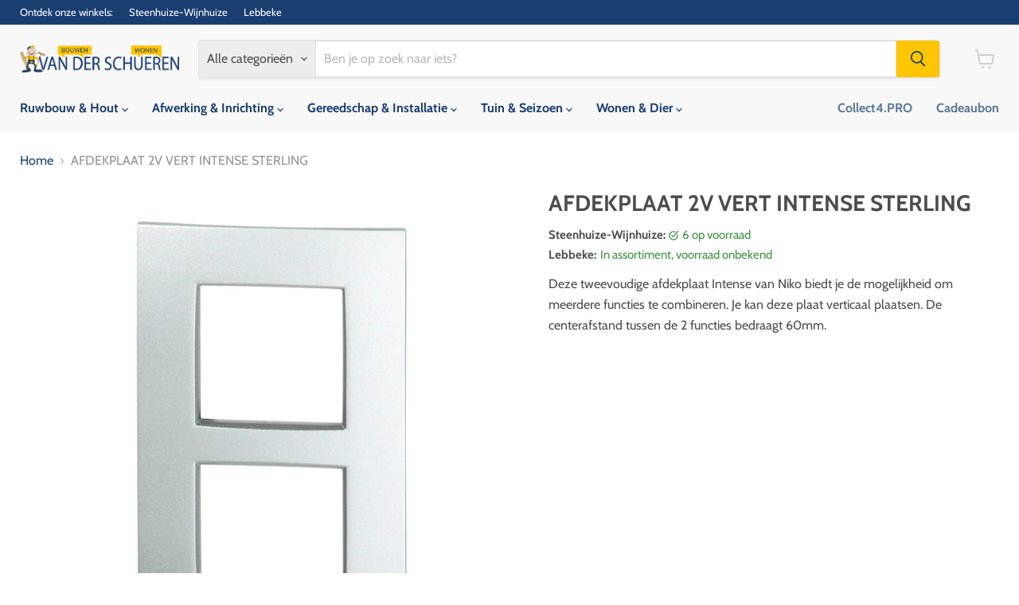

--- FILE ---
content_type: text/html; charset=utf-8
request_url: https://vanderschueren.com/products/elt00846
body_size: 31151
content:
<!doctype html>
<html class="no-js no-touch" lang="nl">
  <head>
  <script>
    window.Store = window.Store || {};
    window.Store.id = 26475552;
  </script>
    <meta charset="utf-8">
    <meta http-equiv="x-ua-compatible" content="IE=edge">

    <link rel="preconnect" href="https://cdn.shopify.com">
    <link rel="preconnect" href="https://fonts.shopifycdn.com">
    <link rel="preconnect" href="https://v.shopify.com">
    <link rel="preconnect" href="https://cdn.shopifycloud.com">

    <title>AFDEKPLAAT 2V VERT INTENSE STERLING · Van Der Schueren - Bouwen &amp; Wonen</title>

    
      <meta name="description" content="Deze tweevoudige afdekplaat Intense van Niko biedt je de mogelijkheid om meerdere functies te combineren. Je kan deze plaat verticaal plaatsen. De centerafstand tussen de 2 functies bedraagt 60mm.">
    

    
  <link rel="shortcut icon" href="//vanderschueren.com/cdn/shop/files/logo-vds_finale_versie_mannetje_apart_3ddeacb8-3544-491b-868c-5a9dd727898a_32x32.png?v=1724834818" type="image/png">


    
      <link rel="canonical" href="https://vanderschueren.com/products/elt00846" />
    

    <meta name="viewport" content="width=device-width">

    
    















<meta property="og:site_name" content="Van Der Schueren - Bouwen &amp; Wonen">
<meta property="og:url" content="https://vanderschueren.com/products/elt00846">
<meta property="og:title" content="AFDEKPLAAT 2V VERT INTENSE STERLING">
<meta property="og:type" content="website">
<meta property="og:description" content="Deze tweevoudige afdekplaat Intense van Niko biedt je de mogelijkheid om meerdere functies te combineren. Je kan deze plaat verticaal plaatsen. De centerafstand tussen de 2 functies bedraagt 60mm.">




    
    
    

    
    
    <meta
      property="og:image"
      content="https://vanderschueren.com/cdn/shop/files/ELT00846_1200x1730.jpg?v=1723774886"
    />
    <meta
      property="og:image:secure_url"
      content="https://vanderschueren.com/cdn/shop/files/ELT00846_1200x1730.jpg?v=1723774886"
    />
    <meta property="og:image:width" content="1200" />
    <meta property="og:image:height" content="1730" />
    
    
    <meta property="og:image:alt" content="Social media image" />
  
















<meta name="twitter:title" content="AFDEKPLAAT 2V VERT INTENSE STERLING">
<meta name="twitter:description" content="Deze tweevoudige afdekplaat Intense van Niko biedt je de mogelijkheid om meerdere functies te combineren. Je kan deze plaat verticaal plaatsen. De centerafstand tussen de 2 functies bedraagt 60mm.">


    
    
    
      
      
      <meta name="twitter:card" content="summary">
    
    
    <meta
      property="twitter:image"
      content="https://vanderschueren.com/cdn/shop/files/ELT00846_1200x1200_crop_center.jpg?v=1723774886"
    />
    <meta property="twitter:image:width" content="1200" />
    <meta property="twitter:image:height" content="1200" />
    
    
    <meta property="twitter:image:alt" content="Social media image" />
  



    <link rel="preload" href="//vanderschueren.com/cdn/fonts/cabin/cabin_n7.255204a342bfdbc9ae2017bd4e6a90f8dbb2f561.woff2" as="font" crossorigin="anonymous">
    <link rel="preload" as="style" href="//vanderschueren.com/cdn/shop/t/33/assets/theme.css?v=14440958706385880471767193786">

    <script>window.performance && window.performance.mark && window.performance.mark('shopify.content_for_header.start');</script><meta id="shopify-digital-wallet" name="shopify-digital-wallet" content="/26475552/digital_wallets/dialog">
<link rel="alternate" hreflang="x-default" href="https://vanderschueren.com/products/elt00846">
<link rel="alternate" hreflang="nl" href="https://vanderschueren.com/products/elt00846">
<link rel="alternate" hreflang="fr" href="https://vanderschueren.com/fr/products/elt00846">
<link rel="alternate" type="application/json+oembed" href="https://vanderschueren.com/products/elt00846.oembed">
<script async="async" src="/checkouts/internal/preloads.js?locale=nl-BE"></script>
<script id="shopify-features" type="application/json">{"accessToken":"9c1af732e66295d46aa3ba60c4201e50","betas":["rich-media-storefront-analytics"],"domain":"vanderschueren.com","predictiveSearch":true,"shopId":26475552,"locale":"nl"}</script>
<script>var Shopify = Shopify || {};
Shopify.shop = "van-der-schueren-bouwen-wonen.myshopify.com";
Shopify.locale = "nl";
Shopify.currency = {"active":"EUR","rate":"1.0"};
Shopify.country = "BE";
Shopify.theme = {"name":"Copy of Empire- online beschikbaarheid filter","id":163781804364,"schema_name":"Empire","schema_version":"11.1.0","theme_store_id":838,"role":"main"};
Shopify.theme.handle = "null";
Shopify.theme.style = {"id":null,"handle":null};
Shopify.cdnHost = "vanderschueren.com/cdn";
Shopify.routes = Shopify.routes || {};
Shopify.routes.root = "/";</script>
<script type="module">!function(o){(o.Shopify=o.Shopify||{}).modules=!0}(window);</script>
<script>!function(o){function n(){var o=[];function n(){o.push(Array.prototype.slice.apply(arguments))}return n.q=o,n}var t=o.Shopify=o.Shopify||{};t.loadFeatures=n(),t.autoloadFeatures=n()}(window);</script>
<script id="shop-js-analytics" type="application/json">{"pageType":"product"}</script>
<script defer="defer" async type="module" src="//vanderschueren.com/cdn/shopifycloud/shop-js/modules/v2/client.init-shop-cart-sync_C6i3jkHJ.nl.esm.js"></script>
<script defer="defer" async type="module" src="//vanderschueren.com/cdn/shopifycloud/shop-js/modules/v2/chunk.common_BswcWXXM.esm.js"></script>
<script type="module">
  await import("//vanderschueren.com/cdn/shopifycloud/shop-js/modules/v2/client.init-shop-cart-sync_C6i3jkHJ.nl.esm.js");
await import("//vanderschueren.com/cdn/shopifycloud/shop-js/modules/v2/chunk.common_BswcWXXM.esm.js");

  window.Shopify.SignInWithShop?.initShopCartSync?.({"fedCMEnabled":true,"windoidEnabled":true});

</script>
<script>(function() {
  var isLoaded = false;
  function asyncLoad() {
    if (isLoaded) return;
    isLoaded = true;
    var urls = ["\/\/static.zotabox.com\/8\/d\/8ddb353f82e736964edf8e27cedbadf3\/widgets.js?shop=van-der-schueren-bouwen-wonen.myshopify.com","\/\/d1liekpayvooaz.cloudfront.net\/apps\/customizery\/customizery.js?shop=van-der-schueren-bouwen-wonen.myshopify.com"];
    for (var i = 0; i < urls.length; i++) {
      var s = document.createElement('script');
      s.type = 'text/javascript';
      s.async = true;
      s.src = urls[i];
      var x = document.getElementsByTagName('script')[0];
      x.parentNode.insertBefore(s, x);
    }
  };
  if(window.attachEvent) {
    window.attachEvent('onload', asyncLoad);
  } else {
    window.addEventListener('load', asyncLoad, false);
  }
})();</script>
<script id="__st">var __st={"a":26475552,"offset":3600,"reqid":"5eb09e69-effa-4b86-9d6b-80e62749be40-1768889451","pageurl":"vanderschueren.com\/products\/elt00846","u":"9a6ce8536c84","p":"product","rtyp":"product","rid":1354062430250};</script>
<script>window.ShopifyPaypalV4VisibilityTracking = true;</script>
<script id="captcha-bootstrap">!function(){'use strict';const t='contact',e='account',n='new_comment',o=[[t,t],['blogs',n],['comments',n],[t,'customer']],c=[[e,'customer_login'],[e,'guest_login'],[e,'recover_customer_password'],[e,'create_customer']],r=t=>t.map((([t,e])=>`form[action*='/${t}']:not([data-nocaptcha='true']) input[name='form_type'][value='${e}']`)).join(','),a=t=>()=>t?[...document.querySelectorAll(t)].map((t=>t.form)):[];function s(){const t=[...o],e=r(t);return a(e)}const i='password',u='form_key',d=['recaptcha-v3-token','g-recaptcha-response','h-captcha-response',i],f=()=>{try{return window.sessionStorage}catch{return}},m='__shopify_v',_=t=>t.elements[u];function p(t,e,n=!1){try{const o=window.sessionStorage,c=JSON.parse(o.getItem(e)),{data:r}=function(t){const{data:e,action:n}=t;return t[m]||n?{data:e,action:n}:{data:t,action:n}}(c);for(const[e,n]of Object.entries(r))t.elements[e]&&(t.elements[e].value=n);n&&o.removeItem(e)}catch(o){console.error('form repopulation failed',{error:o})}}const l='form_type',E='cptcha';function T(t){t.dataset[E]=!0}const w=window,h=w.document,L='Shopify',v='ce_forms',y='captcha';let A=!1;((t,e)=>{const n=(g='f06e6c50-85a8-45c8-87d0-21a2b65856fe',I='https://cdn.shopify.com/shopifycloud/storefront-forms-hcaptcha/ce_storefront_forms_captcha_hcaptcha.v1.5.2.iife.js',D={infoText:'Beschermd door hCaptcha',privacyText:'Privacy',termsText:'Voorwaarden'},(t,e,n)=>{const o=w[L][v],c=o.bindForm;if(c)return c(t,g,e,D).then(n);var r;o.q.push([[t,g,e,D],n]),r=I,A||(h.body.append(Object.assign(h.createElement('script'),{id:'captcha-provider',async:!0,src:r})),A=!0)});var g,I,D;w[L]=w[L]||{},w[L][v]=w[L][v]||{},w[L][v].q=[],w[L][y]=w[L][y]||{},w[L][y].protect=function(t,e){n(t,void 0,e),T(t)},Object.freeze(w[L][y]),function(t,e,n,w,h,L){const[v,y,A,g]=function(t,e,n){const i=e?o:[],u=t?c:[],d=[...i,...u],f=r(d),m=r(i),_=r(d.filter((([t,e])=>n.includes(e))));return[a(f),a(m),a(_),s()]}(w,h,L),I=t=>{const e=t.target;return e instanceof HTMLFormElement?e:e&&e.form},D=t=>v().includes(t);t.addEventListener('submit',(t=>{const e=I(t);if(!e)return;const n=D(e)&&!e.dataset.hcaptchaBound&&!e.dataset.recaptchaBound,o=_(e),c=g().includes(e)&&(!o||!o.value);(n||c)&&t.preventDefault(),c&&!n&&(function(t){try{if(!f())return;!function(t){const e=f();if(!e)return;const n=_(t);if(!n)return;const o=n.value;o&&e.removeItem(o)}(t);const e=Array.from(Array(32),(()=>Math.random().toString(36)[2])).join('');!function(t,e){_(t)||t.append(Object.assign(document.createElement('input'),{type:'hidden',name:u})),t.elements[u].value=e}(t,e),function(t,e){const n=f();if(!n)return;const o=[...t.querySelectorAll(`input[type='${i}']`)].map((({name:t})=>t)),c=[...d,...o],r={};for(const[a,s]of new FormData(t).entries())c.includes(a)||(r[a]=s);n.setItem(e,JSON.stringify({[m]:1,action:t.action,data:r}))}(t,e)}catch(e){console.error('failed to persist form',e)}}(e),e.submit())}));const S=(t,e)=>{t&&!t.dataset[E]&&(n(t,e.some((e=>e===t))),T(t))};for(const o of['focusin','change'])t.addEventListener(o,(t=>{const e=I(t);D(e)&&S(e,y())}));const B=e.get('form_key'),M=e.get(l),P=B&&M;t.addEventListener('DOMContentLoaded',(()=>{const t=y();if(P)for(const e of t)e.elements[l].value===M&&p(e,B);[...new Set([...A(),...v().filter((t=>'true'===t.dataset.shopifyCaptcha))])].forEach((e=>S(e,t)))}))}(h,new URLSearchParams(w.location.search),n,t,e,['guest_login'])})(!0,!0)}();</script>
<script integrity="sha256-4kQ18oKyAcykRKYeNunJcIwy7WH5gtpwJnB7kiuLZ1E=" data-source-attribution="shopify.loadfeatures" defer="defer" src="//vanderschueren.com/cdn/shopifycloud/storefront/assets/storefront/load_feature-a0a9edcb.js" crossorigin="anonymous"></script>
<script data-source-attribution="shopify.dynamic_checkout.dynamic.init">var Shopify=Shopify||{};Shopify.PaymentButton=Shopify.PaymentButton||{isStorefrontPortableWallets:!0,init:function(){window.Shopify.PaymentButton.init=function(){};var t=document.createElement("script");t.src="https://vanderschueren.com/cdn/shopifycloud/portable-wallets/latest/portable-wallets.nl.js",t.type="module",document.head.appendChild(t)}};
</script>
<script data-source-attribution="shopify.dynamic_checkout.buyer_consent">
  function portableWalletsHideBuyerConsent(e){var t=document.getElementById("shopify-buyer-consent"),n=document.getElementById("shopify-subscription-policy-button");t&&n&&(t.classList.add("hidden"),t.setAttribute("aria-hidden","true"),n.removeEventListener("click",e))}function portableWalletsShowBuyerConsent(e){var t=document.getElementById("shopify-buyer-consent"),n=document.getElementById("shopify-subscription-policy-button");t&&n&&(t.classList.remove("hidden"),t.removeAttribute("aria-hidden"),n.addEventListener("click",e))}window.Shopify?.PaymentButton&&(window.Shopify.PaymentButton.hideBuyerConsent=portableWalletsHideBuyerConsent,window.Shopify.PaymentButton.showBuyerConsent=portableWalletsShowBuyerConsent);
</script>
<script data-source-attribution="shopify.dynamic_checkout.cart.bootstrap">document.addEventListener("DOMContentLoaded",(function(){function t(){return document.querySelector("shopify-accelerated-checkout-cart, shopify-accelerated-checkout")}if(t())Shopify.PaymentButton.init();else{new MutationObserver((function(e,n){t()&&(Shopify.PaymentButton.init(),n.disconnect())})).observe(document.body,{childList:!0,subtree:!0})}}));
</script>
<script id='scb4127' type='text/javascript' async='' src='https://vanderschueren.com/cdn/shopifycloud/privacy-banner/storefront-banner.js'></script>
<script>window.performance && window.performance.mark && window.performance.mark('shopify.content_for_header.end');</script>

    <link href="//vanderschueren.com/cdn/shop/t/33/assets/theme.css?v=14440958706385880471767193786" rel="stylesheet" type="text/css" media="all" />

    

    
    <script>
      window.Theme = window.Theme || {};
      window.Theme.version = '11.1.0';
      window.Theme.name = 'Empire';
      window.Theme.routes = {
        "root_url": "/",
        "account_url": "/account",
        "account_login_url": "https://shopify.com/26475552/account?locale=nl&region_country=BE",
        "account_logout_url": "/account/logout",
        "account_register_url": "https://shopify.com/26475552/account?locale=nl",
        "account_addresses_url": "/account/addresses",
        "collections_url": "/collections",
        "all_products_collection_url": "/collections/all",
        "search_url": "/search",
        "predictive_search_url": "/search/suggest",
        "cart_url": "/cart",
        "cart_add_url": "/cart/add",
        "cart_change_url": "/cart/change",
        "cart_clear_url": "/cart/clear",
        "product_recommendations_url": "/recommendations/products",
      };
    </script>
    

  <link href="https://monorail-edge.shopifysvc.com" rel="dns-prefetch">
<script>(function(){if ("sendBeacon" in navigator && "performance" in window) {try {var session_token_from_headers = performance.getEntriesByType('navigation')[0].serverTiming.find(x => x.name == '_s').description;} catch {var session_token_from_headers = undefined;}var session_cookie_matches = document.cookie.match(/_shopify_s=([^;]*)/);var session_token_from_cookie = session_cookie_matches && session_cookie_matches.length === 2 ? session_cookie_matches[1] : "";var session_token = session_token_from_headers || session_token_from_cookie || "";function handle_abandonment_event(e) {var entries = performance.getEntries().filter(function(entry) {return /monorail-edge.shopifysvc.com/.test(entry.name);});if (!window.abandonment_tracked && entries.length === 0) {window.abandonment_tracked = true;var currentMs = Date.now();var navigation_start = performance.timing.navigationStart;var payload = {shop_id: 26475552,url: window.location.href,navigation_start,duration: currentMs - navigation_start,session_token,page_type: "product"};window.navigator.sendBeacon("https://monorail-edge.shopifysvc.com/v1/produce", JSON.stringify({schema_id: "online_store_buyer_site_abandonment/1.1",payload: payload,metadata: {event_created_at_ms: currentMs,event_sent_at_ms: currentMs}}));}}window.addEventListener('pagehide', handle_abandonment_event);}}());</script>
<script id="web-pixels-manager-setup">(function e(e,d,r,n,o){if(void 0===o&&(o={}),!Boolean(null===(a=null===(i=window.Shopify)||void 0===i?void 0:i.analytics)||void 0===a?void 0:a.replayQueue)){var i,a;window.Shopify=window.Shopify||{};var t=window.Shopify;t.analytics=t.analytics||{};var s=t.analytics;s.replayQueue=[],s.publish=function(e,d,r){return s.replayQueue.push([e,d,r]),!0};try{self.performance.mark("wpm:start")}catch(e){}var l=function(){var e={modern:/Edge?\/(1{2}[4-9]|1[2-9]\d|[2-9]\d{2}|\d{4,})\.\d+(\.\d+|)|Firefox\/(1{2}[4-9]|1[2-9]\d|[2-9]\d{2}|\d{4,})\.\d+(\.\d+|)|Chrom(ium|e)\/(9{2}|\d{3,})\.\d+(\.\d+|)|(Maci|X1{2}).+ Version\/(15\.\d+|(1[6-9]|[2-9]\d|\d{3,})\.\d+)([,.]\d+|)( \(\w+\)|)( Mobile\/\w+|) Safari\/|Chrome.+OPR\/(9{2}|\d{3,})\.\d+\.\d+|(CPU[ +]OS|iPhone[ +]OS|CPU[ +]iPhone|CPU IPhone OS|CPU iPad OS)[ +]+(15[._]\d+|(1[6-9]|[2-9]\d|\d{3,})[._]\d+)([._]\d+|)|Android:?[ /-](13[3-9]|1[4-9]\d|[2-9]\d{2}|\d{4,})(\.\d+|)(\.\d+|)|Android.+Firefox\/(13[5-9]|1[4-9]\d|[2-9]\d{2}|\d{4,})\.\d+(\.\d+|)|Android.+Chrom(ium|e)\/(13[3-9]|1[4-9]\d|[2-9]\d{2}|\d{4,})\.\d+(\.\d+|)|SamsungBrowser\/([2-9]\d|\d{3,})\.\d+/,legacy:/Edge?\/(1[6-9]|[2-9]\d|\d{3,})\.\d+(\.\d+|)|Firefox\/(5[4-9]|[6-9]\d|\d{3,})\.\d+(\.\d+|)|Chrom(ium|e)\/(5[1-9]|[6-9]\d|\d{3,})\.\d+(\.\d+|)([\d.]+$|.*Safari\/(?![\d.]+ Edge\/[\d.]+$))|(Maci|X1{2}).+ Version\/(10\.\d+|(1[1-9]|[2-9]\d|\d{3,})\.\d+)([,.]\d+|)( \(\w+\)|)( Mobile\/\w+|) Safari\/|Chrome.+OPR\/(3[89]|[4-9]\d|\d{3,})\.\d+\.\d+|(CPU[ +]OS|iPhone[ +]OS|CPU[ +]iPhone|CPU IPhone OS|CPU iPad OS)[ +]+(10[._]\d+|(1[1-9]|[2-9]\d|\d{3,})[._]\d+)([._]\d+|)|Android:?[ /-](13[3-9]|1[4-9]\d|[2-9]\d{2}|\d{4,})(\.\d+|)(\.\d+|)|Mobile Safari.+OPR\/([89]\d|\d{3,})\.\d+\.\d+|Android.+Firefox\/(13[5-9]|1[4-9]\d|[2-9]\d{2}|\d{4,})\.\d+(\.\d+|)|Android.+Chrom(ium|e)\/(13[3-9]|1[4-9]\d|[2-9]\d{2}|\d{4,})\.\d+(\.\d+|)|Android.+(UC? ?Browser|UCWEB|U3)[ /]?(15\.([5-9]|\d{2,})|(1[6-9]|[2-9]\d|\d{3,})\.\d+)\.\d+|SamsungBrowser\/(5\.\d+|([6-9]|\d{2,})\.\d+)|Android.+MQ{2}Browser\/(14(\.(9|\d{2,})|)|(1[5-9]|[2-9]\d|\d{3,})(\.\d+|))(\.\d+|)|K[Aa][Ii]OS\/(3\.\d+|([4-9]|\d{2,})\.\d+)(\.\d+|)/},d=e.modern,r=e.legacy,n=navigator.userAgent;return n.match(d)?"modern":n.match(r)?"legacy":"unknown"}(),u="modern"===l?"modern":"legacy",c=(null!=n?n:{modern:"",legacy:""})[u],f=function(e){return[e.baseUrl,"/wpm","/b",e.hashVersion,"modern"===e.buildTarget?"m":"l",".js"].join("")}({baseUrl:d,hashVersion:r,buildTarget:u}),m=function(e){var d=e.version,r=e.bundleTarget,n=e.surface,o=e.pageUrl,i=e.monorailEndpoint;return{emit:function(e){var a=e.status,t=e.errorMsg,s=(new Date).getTime(),l=JSON.stringify({metadata:{event_sent_at_ms:s},events:[{schema_id:"web_pixels_manager_load/3.1",payload:{version:d,bundle_target:r,page_url:o,status:a,surface:n,error_msg:t},metadata:{event_created_at_ms:s}}]});if(!i)return console&&console.warn&&console.warn("[Web Pixels Manager] No Monorail endpoint provided, skipping logging."),!1;try{return self.navigator.sendBeacon.bind(self.navigator)(i,l)}catch(e){}var u=new XMLHttpRequest;try{return u.open("POST",i,!0),u.setRequestHeader("Content-Type","text/plain"),u.send(l),!0}catch(e){return console&&console.warn&&console.warn("[Web Pixels Manager] Got an unhandled error while logging to Monorail."),!1}}}}({version:r,bundleTarget:l,surface:e.surface,pageUrl:self.location.href,monorailEndpoint:e.monorailEndpoint});try{o.browserTarget=l,function(e){var d=e.src,r=e.async,n=void 0===r||r,o=e.onload,i=e.onerror,a=e.sri,t=e.scriptDataAttributes,s=void 0===t?{}:t,l=document.createElement("script"),u=document.querySelector("head"),c=document.querySelector("body");if(l.async=n,l.src=d,a&&(l.integrity=a,l.crossOrigin="anonymous"),s)for(var f in s)if(Object.prototype.hasOwnProperty.call(s,f))try{l.dataset[f]=s[f]}catch(e){}if(o&&l.addEventListener("load",o),i&&l.addEventListener("error",i),u)u.appendChild(l);else{if(!c)throw new Error("Did not find a head or body element to append the script");c.appendChild(l)}}({src:f,async:!0,onload:function(){if(!function(){var e,d;return Boolean(null===(d=null===(e=window.Shopify)||void 0===e?void 0:e.analytics)||void 0===d?void 0:d.initialized)}()){var d=window.webPixelsManager.init(e)||void 0;if(d){var r=window.Shopify.analytics;r.replayQueue.forEach((function(e){var r=e[0],n=e[1],o=e[2];d.publishCustomEvent(r,n,o)})),r.replayQueue=[],r.publish=d.publishCustomEvent,r.visitor=d.visitor,r.initialized=!0}}},onerror:function(){return m.emit({status:"failed",errorMsg:"".concat(f," has failed to load")})},sri:function(e){var d=/^sha384-[A-Za-z0-9+/=]+$/;return"string"==typeof e&&d.test(e)}(c)?c:"",scriptDataAttributes:o}),m.emit({status:"loading"})}catch(e){m.emit({status:"failed",errorMsg:(null==e?void 0:e.message)||"Unknown error"})}}})({shopId: 26475552,storefrontBaseUrl: "https://vanderschueren.com",extensionsBaseUrl: "https://extensions.shopifycdn.com/cdn/shopifycloud/web-pixels-manager",monorailEndpoint: "https://monorail-edge.shopifysvc.com/unstable/produce_batch",surface: "storefront-renderer",enabledBetaFlags: ["2dca8a86"],webPixelsConfigList: [{"id":"171901260","eventPayloadVersion":"v1","runtimeContext":"LAX","scriptVersion":"1","type":"CUSTOM","privacyPurposes":["ANALYTICS"],"name":"Google Analytics tag (migrated)"},{"id":"shopify-app-pixel","configuration":"{}","eventPayloadVersion":"v1","runtimeContext":"STRICT","scriptVersion":"0450","apiClientId":"shopify-pixel","type":"APP","privacyPurposes":["ANALYTICS","MARKETING"]},{"id":"shopify-custom-pixel","eventPayloadVersion":"v1","runtimeContext":"LAX","scriptVersion":"0450","apiClientId":"shopify-pixel","type":"CUSTOM","privacyPurposes":["ANALYTICS","MARKETING"]}],isMerchantRequest: false,initData: {"shop":{"name":"Van Der Schueren - Bouwen \u0026 Wonen","paymentSettings":{"currencyCode":"EUR"},"myshopifyDomain":"van-der-schueren-bouwen-wonen.myshopify.com","countryCode":"BE","storefrontUrl":"https:\/\/vanderschueren.com"},"customer":null,"cart":null,"checkout":null,"productVariants":[{"price":{"amount":16.95,"currencyCode":"EUR"},"product":{"title":"AFDEKPLAAT 2V VERT INTENSE STERLING","vendor":"F\/993\/693\/","id":"1354062430250","untranslatedTitle":"AFDEKPLAAT 2V VERT INTENSE STERLING","url":"\/products\/elt00846","type":"Elektriciteit"},"id":"12405564866602","image":{"src":"\/\/vanderschueren.com\/cdn\/shop\/files\/ELT00846.jpg?v=1723774886"},"sku":"ELT00846","title":"Default Title","untranslatedTitle":"Default Title"}],"purchasingCompany":null},},"https://vanderschueren.com/cdn","fcfee988w5aeb613cpc8e4bc33m6693e112",{"modern":"","legacy":""},{"shopId":"26475552","storefrontBaseUrl":"https:\/\/vanderschueren.com","extensionBaseUrl":"https:\/\/extensions.shopifycdn.com\/cdn\/shopifycloud\/web-pixels-manager","surface":"storefront-renderer","enabledBetaFlags":"[\"2dca8a86\"]","isMerchantRequest":"false","hashVersion":"fcfee988w5aeb613cpc8e4bc33m6693e112","publish":"custom","events":"[[\"page_viewed\",{}],[\"product_viewed\",{\"productVariant\":{\"price\":{\"amount\":16.95,\"currencyCode\":\"EUR\"},\"product\":{\"title\":\"AFDEKPLAAT 2V VERT INTENSE STERLING\",\"vendor\":\"F\/993\/693\/\",\"id\":\"1354062430250\",\"untranslatedTitle\":\"AFDEKPLAAT 2V VERT INTENSE STERLING\",\"url\":\"\/products\/elt00846\",\"type\":\"Elektriciteit\"},\"id\":\"12405564866602\",\"image\":{\"src\":\"\/\/vanderschueren.com\/cdn\/shop\/files\/ELT00846.jpg?v=1723774886\"},\"sku\":\"ELT00846\",\"title\":\"Default Title\",\"untranslatedTitle\":\"Default Title\"}}]]"});</script><script>
  window.ShopifyAnalytics = window.ShopifyAnalytics || {};
  window.ShopifyAnalytics.meta = window.ShopifyAnalytics.meta || {};
  window.ShopifyAnalytics.meta.currency = 'EUR';
  var meta = {"product":{"id":1354062430250,"gid":"gid:\/\/shopify\/Product\/1354062430250","vendor":"F\/993\/693\/","type":"Elektriciteit","handle":"elt00846","variants":[{"id":12405564866602,"price":1695,"name":"AFDEKPLAAT 2V VERT INTENSE STERLING","public_title":null,"sku":"ELT00846"}],"remote":false},"page":{"pageType":"product","resourceType":"product","resourceId":1354062430250,"requestId":"5eb09e69-effa-4b86-9d6b-80e62749be40-1768889451"}};
  for (var attr in meta) {
    window.ShopifyAnalytics.meta[attr] = meta[attr];
  }
</script>
<script class="analytics">
  (function () {
    var customDocumentWrite = function(content) {
      var jquery = null;

      if (window.jQuery) {
        jquery = window.jQuery;
      } else if (window.Checkout && window.Checkout.$) {
        jquery = window.Checkout.$;
      }

      if (jquery) {
        jquery('body').append(content);
      }
    };

    var hasLoggedConversion = function(token) {
      if (token) {
        return document.cookie.indexOf('loggedConversion=' + token) !== -1;
      }
      return false;
    }

    var setCookieIfConversion = function(token) {
      if (token) {
        var twoMonthsFromNow = new Date(Date.now());
        twoMonthsFromNow.setMonth(twoMonthsFromNow.getMonth() + 2);

        document.cookie = 'loggedConversion=' + token + '; expires=' + twoMonthsFromNow;
      }
    }

    var trekkie = window.ShopifyAnalytics.lib = window.trekkie = window.trekkie || [];
    if (trekkie.integrations) {
      return;
    }
    trekkie.methods = [
      'identify',
      'page',
      'ready',
      'track',
      'trackForm',
      'trackLink'
    ];
    trekkie.factory = function(method) {
      return function() {
        var args = Array.prototype.slice.call(arguments);
        args.unshift(method);
        trekkie.push(args);
        return trekkie;
      };
    };
    for (var i = 0; i < trekkie.methods.length; i++) {
      var key = trekkie.methods[i];
      trekkie[key] = trekkie.factory(key);
    }
    trekkie.load = function(config) {
      trekkie.config = config || {};
      trekkie.config.initialDocumentCookie = document.cookie;
      var first = document.getElementsByTagName('script')[0];
      var script = document.createElement('script');
      script.type = 'text/javascript';
      script.onerror = function(e) {
        var scriptFallback = document.createElement('script');
        scriptFallback.type = 'text/javascript';
        scriptFallback.onerror = function(error) {
                var Monorail = {
      produce: function produce(monorailDomain, schemaId, payload) {
        var currentMs = new Date().getTime();
        var event = {
          schema_id: schemaId,
          payload: payload,
          metadata: {
            event_created_at_ms: currentMs,
            event_sent_at_ms: currentMs
          }
        };
        return Monorail.sendRequest("https://" + monorailDomain + "/v1/produce", JSON.stringify(event));
      },
      sendRequest: function sendRequest(endpointUrl, payload) {
        // Try the sendBeacon API
        if (window && window.navigator && typeof window.navigator.sendBeacon === 'function' && typeof window.Blob === 'function' && !Monorail.isIos12()) {
          var blobData = new window.Blob([payload], {
            type: 'text/plain'
          });

          if (window.navigator.sendBeacon(endpointUrl, blobData)) {
            return true;
          } // sendBeacon was not successful

        } // XHR beacon

        var xhr = new XMLHttpRequest();

        try {
          xhr.open('POST', endpointUrl);
          xhr.setRequestHeader('Content-Type', 'text/plain');
          xhr.send(payload);
        } catch (e) {
          console.log(e);
        }

        return false;
      },
      isIos12: function isIos12() {
        return window.navigator.userAgent.lastIndexOf('iPhone; CPU iPhone OS 12_') !== -1 || window.navigator.userAgent.lastIndexOf('iPad; CPU OS 12_') !== -1;
      }
    };
    Monorail.produce('monorail-edge.shopifysvc.com',
      'trekkie_storefront_load_errors/1.1',
      {shop_id: 26475552,
      theme_id: 163781804364,
      app_name: "storefront",
      context_url: window.location.href,
      source_url: "//vanderschueren.com/cdn/s/trekkie.storefront.cd680fe47e6c39ca5d5df5f0a32d569bc48c0f27.min.js"});

        };
        scriptFallback.async = true;
        scriptFallback.src = '//vanderschueren.com/cdn/s/trekkie.storefront.cd680fe47e6c39ca5d5df5f0a32d569bc48c0f27.min.js';
        first.parentNode.insertBefore(scriptFallback, first);
      };
      script.async = true;
      script.src = '//vanderschueren.com/cdn/s/trekkie.storefront.cd680fe47e6c39ca5d5df5f0a32d569bc48c0f27.min.js';
      first.parentNode.insertBefore(script, first);
    };
    trekkie.load(
      {"Trekkie":{"appName":"storefront","development":false,"defaultAttributes":{"shopId":26475552,"isMerchantRequest":null,"themeId":163781804364,"themeCityHash":"16317157934058573032","contentLanguage":"nl","currency":"EUR","eventMetadataId":"7279017d-e66c-4c0f-bb7b-88a2e184fedc"},"isServerSideCookieWritingEnabled":true,"monorailRegion":"shop_domain","enabledBetaFlags":["65f19447"]},"Session Attribution":{},"S2S":{"facebookCapiEnabled":false,"source":"trekkie-storefront-renderer","apiClientId":580111}}
    );

    var loaded = false;
    trekkie.ready(function() {
      if (loaded) return;
      loaded = true;

      window.ShopifyAnalytics.lib = window.trekkie;

      var originalDocumentWrite = document.write;
      document.write = customDocumentWrite;
      try { window.ShopifyAnalytics.merchantGoogleAnalytics.call(this); } catch(error) {};
      document.write = originalDocumentWrite;

      window.ShopifyAnalytics.lib.page(null,{"pageType":"product","resourceType":"product","resourceId":1354062430250,"requestId":"5eb09e69-effa-4b86-9d6b-80e62749be40-1768889451","shopifyEmitted":true});

      var match = window.location.pathname.match(/checkouts\/(.+)\/(thank_you|post_purchase)/)
      var token = match? match[1]: undefined;
      if (!hasLoggedConversion(token)) {
        setCookieIfConversion(token);
        window.ShopifyAnalytics.lib.track("Viewed Product",{"currency":"EUR","variantId":12405564866602,"productId":1354062430250,"productGid":"gid:\/\/shopify\/Product\/1354062430250","name":"AFDEKPLAAT 2V VERT INTENSE STERLING","price":"16.95","sku":"ELT00846","brand":"F\/993\/693\/","variant":null,"category":"Elektriciteit","nonInteraction":true,"remote":false},undefined,undefined,{"shopifyEmitted":true});
      window.ShopifyAnalytics.lib.track("monorail:\/\/trekkie_storefront_viewed_product\/1.1",{"currency":"EUR","variantId":12405564866602,"productId":1354062430250,"productGid":"gid:\/\/shopify\/Product\/1354062430250","name":"AFDEKPLAAT 2V VERT INTENSE STERLING","price":"16.95","sku":"ELT00846","brand":"F\/993\/693\/","variant":null,"category":"Elektriciteit","nonInteraction":true,"remote":false,"referer":"https:\/\/vanderschueren.com\/products\/elt00846"});
      }
    });


        var eventsListenerScript = document.createElement('script');
        eventsListenerScript.async = true;
        eventsListenerScript.src = "//vanderschueren.com/cdn/shopifycloud/storefront/assets/shop_events_listener-3da45d37.js";
        document.getElementsByTagName('head')[0].appendChild(eventsListenerScript);

})();</script>
  <script>
  if (!window.ga || (window.ga && typeof window.ga !== 'function')) {
    window.ga = function ga() {
      (window.ga.q = window.ga.q || []).push(arguments);
      if (window.Shopify && window.Shopify.analytics && typeof window.Shopify.analytics.publish === 'function') {
        window.Shopify.analytics.publish("ga_stub_called", {}, {sendTo: "google_osp_migration"});
      }
      console.error("Shopify's Google Analytics stub called with:", Array.from(arguments), "\nSee https://help.shopify.com/manual/promoting-marketing/pixels/pixel-migration#google for more information.");
    };
    if (window.Shopify && window.Shopify.analytics && typeof window.Shopify.analytics.publish === 'function') {
      window.Shopify.analytics.publish("ga_stub_initialized", {}, {sendTo: "google_osp_migration"});
    }
  }
</script>
<script
  defer
  src="https://vanderschueren.com/cdn/shopifycloud/perf-kit/shopify-perf-kit-3.0.4.min.js"
  data-application="storefront-renderer"
  data-shop-id="26475552"
  data-render-region="gcp-us-east1"
  data-page-type="product"
  data-theme-instance-id="163781804364"
  data-theme-name="Empire"
  data-theme-version="11.1.0"
  data-monorail-region="shop_domain"
  data-resource-timing-sampling-rate="10"
  data-shs="true"
  data-shs-beacon="true"
  data-shs-export-with-fetch="true"
  data-shs-logs-sample-rate="1"
  data-shs-beacon-endpoint="https://vanderschueren.com/api/collect"
></script>
</head>

  <body class="template-product" data-instant-allow-query-string data-reduce-animations>
    <script>
      document.documentElement.className=document.documentElement.className.replace(/\bno-js\b/,'js');
      if(window.Shopify&&window.Shopify.designMode)document.documentElement.className+=' in-theme-editor';
      if(('ontouchstart' in window)||window.DocumentTouch&&document instanceof DocumentTouch)document.documentElement.className=document.documentElement.className.replace(/\bno-touch\b/,'has-touch');
    </script>

    
    <svg
      class="icon-star-reference"
      aria-hidden="true"
      focusable="false"
      role="presentation"
      xmlns="http://www.w3.org/2000/svg" width="20" height="20" viewBox="3 3 17 17" fill="none"
    >
      <symbol id="icon-star">
        <rect class="icon-star-background" width="20" height="20" fill="currentColor"/>
        <path d="M10 3L12.163 7.60778L17 8.35121L13.5 11.9359L14.326 17L10 14.6078L5.674 17L6.5 11.9359L3 8.35121L7.837 7.60778L10 3Z" stroke="currentColor" stroke-width="2" stroke-linecap="round" stroke-linejoin="round" fill="none"/>
      </symbol>
      <clipPath id="icon-star-clip">
        <path d="M10 3L12.163 7.60778L17 8.35121L13.5 11.9359L14.326 17L10 14.6078L5.674 17L6.5 11.9359L3 8.35121L7.837 7.60778L10 3Z" stroke="currentColor" stroke-width="2" stroke-linecap="round" stroke-linejoin="round"/>
      </clipPath>
    </svg>
    


    <a class="skip-to-main" href="#site-main">Ga verder naar inhoud</a>

    <!-- BEGIN sections: header-group -->
<div id="shopify-section-sections--21898795024716__utility-bar" class="shopify-section shopify-section-group-header-group"><style data-shopify>
  .utility-bar {
    background-color: #1a3e70;
    border-bottom: 1px solid rgba(0,0,0,0);
  }

  .utility-bar .social-link,
  .utility-bar__menu-link {
    color: #ffffff;
  }

  .utility-bar .disclosure__toggle {
    --disclosure-toggle-text-color: #ffffff;
    --disclosure-toggle-background-color: #1a3e70;
  }

  .utility-bar .disclosure__toggle:hover {
    --disclosure-toggle-text-color: #ffffff;
  }

  .utility-bar .social-link:hover,
  .utility-bar__menu-link:hover {
    color: #ffffff;
  }

  .utility-bar .disclosure__toggle::after {
    --disclosure-toggle-svg-color: #ffffff;
  }

  .utility-bar .disclosure__toggle:hover::after {
    --disclosure-toggle-svg-color: #ffffff;
  }
</style>

<script
  type="application/json"
  data-section-type="static-utility-bar"
  data-section-id="sections--21898795024716__utility-bar"
  data-section-data
>
  {
    "settings": {
      "mobile_layout": "above"
    }
  }
</script>




  <section
    class="
      utility-bar
      
    "
    data-utility-bar
  >
    <div class="utility-bar__content">

      
      
      

      
        
        
      
        
        
      
        
        
      
        
        
      
        
        
          
          

      <div class="utility-bar__content-left">
        
          
            <a href="#" class="utility-bar__menu-link">Ontdek onze winkels:</a>
          
            <a href="/pages/steenhuize-wijnhuize" class="utility-bar__menu-link">Steenhuize-Wijnhuize</a>
          
            <a href="/pages/lebbeke" class="utility-bar__menu-link">Lebbeke</a>
          
        

        
      </div>

      <div class="utility-bar__content-right" data-disclosure-items>
        

        
          
          <div class="shopify-cross-border">
            
          
            
          </div>
          

        
      </div>
    </div>
  </section>

  
  

  
    <div class="utility-bar__mobile" style="display: none;" data-utility-menu-mobile>
      
      
        <div class="utility-bar__mobile-nav ">
          












<ul
  class="
    navmenu
    navmenu-depth-1
    
    
  "
  data-navmenu
  
  
  
>
  
    

    
    

    
    

    

    
      <li
        class="navmenu-item navmenu-id-ontdek-onze-winkels"
      >
        <a
        class="
          navmenu-link
          navmenu-link-depth-1
          
        "
        href="#"
        >
          
          Ontdek onze winkels:
</a>
      </li>
    
  
    

    
    

    
    

    

    
      <li
        class="navmenu-item navmenu-id-steenhuize-wijnhuize"
      >
        <a
        class="
          navmenu-link
          navmenu-link-depth-1
          
        "
        href="/pages/steenhuize-wijnhuize"
        >
          
          Steenhuize-Wijnhuize
</a>
      </li>
    
  
    

    
    

    
    

    

    
      <li
        class="navmenu-item navmenu-id-lebbeke"
      >
        <a
        class="
          navmenu-link
          navmenu-link-depth-1
          
        "
        href="/pages/lebbeke"
        >
          
          Lebbeke
</a>
      </li>
    
  
</ul>

        </div>
      
      
        <span class="utility-bar__mobile__border"></span>
      
    </div>
  

  <div class="utility-bar__mobile-disclosure" style="display: none;" data-utility-bar-mobile>
    

    
      <span class="utility-bar__mobile__border"></span>

      <div class="utility-bar__disclosure--mobile">
        
        <div class="shopify-cross-border">
          
        
          
        </div>
        

      </div>
    
  </div>


</div><div id="shopify-section-sections--21898795024716__header" class="shopify-section shopify-section-group-header-group site-header-wrapper">


<script
  type="application/json"
  data-section-id="sections--21898795024716__header"
  data-section-type="static-header"
  data-section-data>
  {
    "settings": {
      "sticky_header": true,
      "has_box_shadow": false,
      "live_search": {
        "enable": true,
        "money_format": "€{{ amount }}",
        "show_mobile_search_bar": false
      }
    }
  }
</script>





<style data-shopify>
  .site-logo {
    max-width: 200px;
  }

  .site-logo-image {
    max-height: 75px;
  }
</style>

<header
  class="site-header site-header-nav--open"
  role="banner"
  data-site-header
>
  <div
    class="
      site-header-main
      
        site-header--full-width
      
    "
    data-site-header-main
    data-site-header-sticky
    
      data-site-header-mobile-search-button
    
  >
    <button class="site-header-menu-toggle" data-menu-toggle>
      <div class="site-header-menu-toggle--button" tabindex="-1">
        <span class="toggle-icon--bar toggle-icon--bar-top"></span>
        <span class="toggle-icon--bar toggle-icon--bar-middle"></span>
        <span class="toggle-icon--bar toggle-icon--bar-bottom"></span>
        <span class="visually-hidden">Menu</span>
      </div>
    </button>

    
      

      
        <button
          class="site-header-mobile-search-button"
          data-mobile-search-button
        >
          
        <div class="site-header-mobile-search-button--button" tabindex="-1">
          <svg
  aria-hidden="true"
  focusable="false"
  role="presentation"
  xmlns="http://www.w3.org/2000/svg"
  width="23"
  height="24"
  fill="none"
  viewBox="0 0 23 24"
>
  <path d="M21 21L15.5 15.5" stroke="currentColor" stroke-width="2" stroke-linecap="round"/>
  <circle cx="10" cy="9" r="8" stroke="currentColor" stroke-width="2"/>
</svg>

          <span class="visually-hidden">Zoeken</span>
        </div>
      
        </button>
      
    

    <div
      class="
        site-header-main-content
        
      "
    >
      <div class="site-header-logo">
        <a
          class="site-logo"
          href="/">
          
            
            

            

  

  <img
    
      src="//vanderschueren.com/cdn/shop/files/vds_test_902x150.png?v=1613666271"
    
    alt=""

    
      data-rimg
      srcset="//vanderschueren.com/cdn/shop/files/vds_test_902x150.png?v=1613666271 1x"
    

    class="site-logo-image"
    style="
        object-fit:cover;object-position:50.0% 50.0%;
      
"
    
  >




          
        </a>
      </div>

      





<div class="live-search" data-live-search><form
    class="
      live-search-form
      form-fields-inline
      
    "
    action="/search"
    method="get"
    role="search"
    aria-label="Product"
    data-live-search-form
  >
    <div class="form-field no-label"><span class="form-field-select-wrapper live-search-filter-wrapper">
          <select
            class="live-search-filter"
            id="live-search-filter"
            data-live-search-filter
            data-filter-all="Alle categorieën"
          >
            
            <option value="" selected>Alle categorieën</option>
            <option value="" disabled>------</option>
            
              

<option value="product_type:Behang">Behang</option>
<option value="product_type:Bouwmaterialen">Bouwmaterialen</option>
<option value="product_type:Bureau en school">Bureau en school</option>
<option value="product_type:Carnaval">Carnaval</option>
<option value="product_type:Dakbedekking en Waterafvoer">Dakbedekking en Waterafvoer</option>
<option value="product_type:Decoratie">Decoratie</option>
<option value="product_type:Deuren en Trappen">Deuren en Trappen</option>
<option value="product_type:Dier">Dier</option>
<option value="product_type:Elektriciteit">Elektriciteit</option>
<option value="product_type:Gereedschap">Gereedschap</option>
<option value="product_type:Gordijnen">Gordijnen</option>
<option value="product_type:Halloween">Halloween</option>
<option value="product_type:Hout">Hout</option>
<option value="product_type:Ijzerwaren">Ijzerwaren</option>
<option value="product_type:Inrichting sanitair">Inrichting sanitair</option>
<option value="product_type:Kerst en Winter">Kerst en Winter</option>
<option value="product_type:Koken, bakken en tafelen">Koken, bakken en tafelen</option>
<option value="product_type:Lichaamsverzorging">Lichaamsverzorging</option>
<option value="product_type:Machines">Machines</option>
<option value="product_type:Onderhoud">Onderhoud</option>
<option value="product_type:Opbergen">Opbergen</option>
<option value="product_type:Pompen">Pompen</option>
<option value="product_type:Profielen en platen (niet hout)">Profielen en platen (niet hout)</option>
<option value="product_type:Technisch sanitair">Technisch sanitair</option>
<option value="product_type:Textiel en slapen">Textiel en slapen</option>
<option value="product_type:Tuinaanleg">Tuinaanleg</option>
<option value="product_type:Tuinonderhoud">Tuinonderhoud</option>
<option value="product_type:Verf">Verf</option>
<option value="product_type:Verlichting">Verlichting</option>
<option value="product_type:Verwarming en Ventilatie">Verwarming en Ventilatie</option>
<option value="product_type:Vloerbekleding">Vloerbekleding</option>
<option value="product_type:Voertuig">Voertuig</option>
<option value="product_type:Voetbal">Voetbal</option>
<option value="product_type:Vul- en bevestigingsmiddelen">Vul- en bevestigingsmiddelen</option>
<option value="product_type:Wand- en plafondpanelen">Wand- en plafondpanelen</option>
<option value="product_type:Werkkledij en veiligheid">Werkkledij en veiligheid</option>
<option value="product_type:Winkelbenodigheden">Winkelbenodigheden</option>
<option value="product_type:Zomer">Zomer</option>
            
          </select>

          <label
            class="
              live-search-filter-label
              form-field-select
            "
            for="live-search-filter"
            data-live-search-filter-label
          >Alle categorieën
</label>
          <svg
  aria-hidden="true"
  focusable="false"
  role="presentation"
  width="8"
  height="6"
  viewBox="0 0 8 6"
  fill="none"
  xmlns="http://www.w3.org/2000/svg"
  class="icon-chevron-down"
>
<path class="icon-chevron-down-left" d="M4 4.5L7 1.5" stroke="currentColor" stroke-width="1.25" stroke-linecap="square"/>
<path class="icon-chevron-down-right" d="M4 4.5L1 1.5" stroke="currentColor" stroke-width="1.25" stroke-linecap="square"/>
</svg>

        </span><input
        class="form-field-input live-search-form-field"
        type="text"
        name="q"
        aria-label="Zoeken"
        placeholder="Ben je op zoek naar iets?"
        
        autocomplete="off"
        data-live-search-input
      >
      <button
        class="live-search-takeover-cancel"
        type="button"
        data-live-search-takeover-cancel>
        Annuleren
      </button>

      <button
        class="live-search-button"
        type="submit"
        aria-label="Zoeken"
        data-live-search-submit
      >
        <span class="search-icon search-icon--inactive">
          <svg
  aria-hidden="true"
  focusable="false"
  role="presentation"
  xmlns="http://www.w3.org/2000/svg"
  width="23"
  height="24"
  fill="none"
  viewBox="0 0 23 24"
>
  <path d="M21 21L15.5 15.5" stroke="currentColor" stroke-width="2" stroke-linecap="round"/>
  <circle cx="10" cy="9" r="8" stroke="currentColor" stroke-width="2"/>
</svg>

        </span>
        <span class="search-icon search-icon--active">
          <svg
  aria-hidden="true"
  focusable="false"
  role="presentation"
  width="26"
  height="26"
  viewBox="0 0 26 26"
  xmlns="http://www.w3.org/2000/svg"
>
  <g fill-rule="nonzero" fill="currentColor">
    <path d="M13 26C5.82 26 0 20.18 0 13S5.82 0 13 0s13 5.82 13 13-5.82 13-13 13zm0-3.852a9.148 9.148 0 1 0 0-18.296 9.148 9.148 0 0 0 0 18.296z" opacity=".29"/><path d="M13 26c7.18 0 13-5.82 13-13a1.926 1.926 0 0 0-3.852 0A9.148 9.148 0 0 1 13 22.148 1.926 1.926 0 0 0 13 26z"/>
  </g>
</svg>
        </span>
      </button>
    </div>

    <div class="search-flydown" data-live-search-flydown>
      <div class="search-flydown--placeholder" data-live-search-placeholder>
        <div class="search-flydown--product-items">
          
            <a class="search-flydown--product search-flydown--product" href="#">
              
                <div class="search-flydown--product-image">
                  <svg class="placeholder--image placeholder--content-image" xmlns="http://www.w3.org/2000/svg" viewBox="0 0 525.5 525.5"><path d="M324.5 212.7H203c-1.6 0-2.8 1.3-2.8 2.8V308c0 1.6 1.3 2.8 2.8 2.8h121.6c1.6 0 2.8-1.3 2.8-2.8v-92.5c0-1.6-1.3-2.8-2.9-2.8zm1.1 95.3c0 .6-.5 1.1-1.1 1.1H203c-.6 0-1.1-.5-1.1-1.1v-92.5c0-.6.5-1.1 1.1-1.1h121.6c.6 0 1.1.5 1.1 1.1V308z"/><path d="M210.4 299.5H240v.1s.1 0 .2-.1h75.2v-76.2h-105v76.2zm1.8-7.2l20-20c1.6-1.6 3.8-2.5 6.1-2.5s4.5.9 6.1 2.5l1.5 1.5 16.8 16.8c-12.9 3.3-20.7 6.3-22.8 7.2h-27.7v-5.5zm101.5-10.1c-20.1 1.7-36.7 4.8-49.1 7.9l-16.9-16.9 26.3-26.3c1.6-1.6 3.8-2.5 6.1-2.5s4.5.9 6.1 2.5l27.5 27.5v7.8zm-68.9 15.5c9.7-3.5 33.9-10.9 68.9-13.8v13.8h-68.9zm68.9-72.7v46.8l-26.2-26.2c-1.9-1.9-4.5-3-7.3-3s-5.4 1.1-7.3 3l-26.3 26.3-.9-.9c-1.9-1.9-4.5-3-7.3-3s-5.4 1.1-7.3 3l-18.8 18.8V225h101.4z"/><path d="M232.8 254c4.6 0 8.3-3.7 8.3-8.3s-3.7-8.3-8.3-8.3-8.3 3.7-8.3 8.3 3.7 8.3 8.3 8.3zm0-14.9c3.6 0 6.6 2.9 6.6 6.6s-2.9 6.6-6.6 6.6-6.6-2.9-6.6-6.6 3-6.6 6.6-6.6z"/></svg>
                </div>
              

              <div class="search-flydown--product-text">
                <span class="search-flydown--product-title placeholder--content-text"></span>

                
                
              </div>
            </a>
          
            <a class="search-flydown--product search-flydown--product" href="#">
              
                <div class="search-flydown--product-image">
                  <svg class="placeholder--image placeholder--content-image" xmlns="http://www.w3.org/2000/svg" viewBox="0 0 525.5 525.5"><path d="M324.5 212.7H203c-1.6 0-2.8 1.3-2.8 2.8V308c0 1.6 1.3 2.8 2.8 2.8h121.6c1.6 0 2.8-1.3 2.8-2.8v-92.5c0-1.6-1.3-2.8-2.9-2.8zm1.1 95.3c0 .6-.5 1.1-1.1 1.1H203c-.6 0-1.1-.5-1.1-1.1v-92.5c0-.6.5-1.1 1.1-1.1h121.6c.6 0 1.1.5 1.1 1.1V308z"/><path d="M210.4 299.5H240v.1s.1 0 .2-.1h75.2v-76.2h-105v76.2zm1.8-7.2l20-20c1.6-1.6 3.8-2.5 6.1-2.5s4.5.9 6.1 2.5l1.5 1.5 16.8 16.8c-12.9 3.3-20.7 6.3-22.8 7.2h-27.7v-5.5zm101.5-10.1c-20.1 1.7-36.7 4.8-49.1 7.9l-16.9-16.9 26.3-26.3c1.6-1.6 3.8-2.5 6.1-2.5s4.5.9 6.1 2.5l27.5 27.5v7.8zm-68.9 15.5c9.7-3.5 33.9-10.9 68.9-13.8v13.8h-68.9zm68.9-72.7v46.8l-26.2-26.2c-1.9-1.9-4.5-3-7.3-3s-5.4 1.1-7.3 3l-26.3 26.3-.9-.9c-1.9-1.9-4.5-3-7.3-3s-5.4 1.1-7.3 3l-18.8 18.8V225h101.4z"/><path d="M232.8 254c4.6 0 8.3-3.7 8.3-8.3s-3.7-8.3-8.3-8.3-8.3 3.7-8.3 8.3 3.7 8.3 8.3 8.3zm0-14.9c3.6 0 6.6 2.9 6.6 6.6s-2.9 6.6-6.6 6.6-6.6-2.9-6.6-6.6 3-6.6 6.6-6.6z"/></svg>
                </div>
              

              <div class="search-flydown--product-text">
                <span class="search-flydown--product-title placeholder--content-text"></span>

                
                
              </div>
            </a>
          
            <a class="search-flydown--product search-flydown--product" href="#">
              
                <div class="search-flydown--product-image">
                  <svg class="placeholder--image placeholder--content-image" xmlns="http://www.w3.org/2000/svg" viewBox="0 0 525.5 525.5"><path d="M324.5 212.7H203c-1.6 0-2.8 1.3-2.8 2.8V308c0 1.6 1.3 2.8 2.8 2.8h121.6c1.6 0 2.8-1.3 2.8-2.8v-92.5c0-1.6-1.3-2.8-2.9-2.8zm1.1 95.3c0 .6-.5 1.1-1.1 1.1H203c-.6 0-1.1-.5-1.1-1.1v-92.5c0-.6.5-1.1 1.1-1.1h121.6c.6 0 1.1.5 1.1 1.1V308z"/><path d="M210.4 299.5H240v.1s.1 0 .2-.1h75.2v-76.2h-105v76.2zm1.8-7.2l20-20c1.6-1.6 3.8-2.5 6.1-2.5s4.5.9 6.1 2.5l1.5 1.5 16.8 16.8c-12.9 3.3-20.7 6.3-22.8 7.2h-27.7v-5.5zm101.5-10.1c-20.1 1.7-36.7 4.8-49.1 7.9l-16.9-16.9 26.3-26.3c1.6-1.6 3.8-2.5 6.1-2.5s4.5.9 6.1 2.5l27.5 27.5v7.8zm-68.9 15.5c9.7-3.5 33.9-10.9 68.9-13.8v13.8h-68.9zm68.9-72.7v46.8l-26.2-26.2c-1.9-1.9-4.5-3-7.3-3s-5.4 1.1-7.3 3l-26.3 26.3-.9-.9c-1.9-1.9-4.5-3-7.3-3s-5.4 1.1-7.3 3l-18.8 18.8V225h101.4z"/><path d="M232.8 254c4.6 0 8.3-3.7 8.3-8.3s-3.7-8.3-8.3-8.3-8.3 3.7-8.3 8.3 3.7 8.3 8.3 8.3zm0-14.9c3.6 0 6.6 2.9 6.6 6.6s-2.9 6.6-6.6 6.6-6.6-2.9-6.6-6.6 3-6.6 6.6-6.6z"/></svg>
                </div>
              

              <div class="search-flydown--product-text">
                <span class="search-flydown--product-title placeholder--content-text"></span>

                
                
              </div>
            </a>
          
        </div>
      </div>

      <div
        class="
          search-flydown--results
          
        "
        data-live-search-results
      ></div>

      
    </div>
  </form>
</div>


      
    </div>

    <div class="site-header-right">
      

<ul class="site-header-actions" data-header-actions>
  
    
      
    
  
</ul>

      

      <div class="site-header-cart">
        <a class="site-header-cart--button empty-cart" href="/cart">
          <span
            class="site-header-cart--count "
            data-header-cart-count="">
          </span>
          <span class="site-header-cart-icon site-header-cart-icon--svg">
            
              


            <svg width="25" height="24" viewBox="0 0 25 24" fill="currentColor" xmlns="http://www.w3.org/2000/svg">      <path fill-rule="evenodd" clip-rule="evenodd" d="M1 0C0.447715 0 0 0.447715 0 1C0 1.55228 0.447715 2 1 2H1.33877H1.33883C1.61048 2.00005 2.00378 2.23945 2.10939 2.81599L2.10937 2.816L2.11046 2.82171L5.01743 18.1859C5.12011 18.7286 5.64325 19.0852 6.18591 18.9826C6.21078 18.9779 6.23526 18.9723 6.25933 18.9658C6.28646 18.968 6.31389 18.9692 6.34159 18.9692H18.8179H18.8181C19.0302 18.9691 19.2141 18.9765 19.4075 18.9842L19.4077 18.9842C19.5113 18.9884 19.6175 18.9926 19.7323 18.9959C20.0255 19.0043 20.3767 19.0061 20.7177 18.9406C21.08 18.871 21.4685 18.7189 21.8028 18.3961C22.1291 18.081 22.3266 17.6772 22.4479 17.2384C22.4569 17.2058 22.4642 17.1729 22.4699 17.1396L23.944 8.46865C24.2528 7.20993 23.2684 5.99987 21.9896 6H21.9894H4.74727L4.07666 2.45562L4.07608 2.4525C3.83133 1.12381 2.76159 8.49962e-05 1.33889 0H1.33883H1ZM5.12568 8L6.8227 16.9692H18.8178H18.8179C19.0686 16.9691 19.3257 16.9793 19.5406 16.9877L19.5413 16.9877C19.633 16.9913 19.7171 16.9947 19.7896 16.9967C20.0684 17.0047 20.2307 16.9976 20.3403 16.9766C20.3841 16.9681 20.4059 16.96 20.4151 16.9556C20.4247 16.9443 20.4639 16.8918 20.5077 16.7487L21.9794 8.09186C21.9842 8.06359 21.9902 8.03555 21.9974 8.0078C21.9941 8.00358 21.9908 8.00108 21.989 8H5.12568ZM20.416 16.9552C20.4195 16.9534 20.4208 16.9524 20.4205 16.9523C20.4204 16.9523 20.4199 16.9525 20.4191 16.953L20.416 16.9552ZM10.8666 22.4326C10.8666 23.2982 10.195 24 9.36658 24C8.53815 24 7.86658 23.2982 7.86658 22.4326C7.86658 21.567 8.53815 20.8653 9.36658 20.8653C10.195 20.8653 10.8666 21.567 10.8666 22.4326ZM18.0048 24C18.8332 24 19.5048 23.2982 19.5048 22.4326C19.5048 21.567 18.8332 20.8653 18.0048 20.8653C17.1763 20.8653 16.5048 21.567 16.5048 22.4326C16.5048 23.2982 17.1763 24 18.0048 24Z" fill="currentColor"/>    </svg>                                                                                                          

             
          </span>
          <span class="visually-hidden">Bekijk winkelwagen</span>
        </a>
      </div>
        
      

    </div>
  </div>

  <div
    class="
      site-navigation-wrapper
      
        site-navigation--has-actions
      
      
        site-header--full-width
      
    "
    data-site-navigation
    id="site-header-nav"
  >
    <nav
      class="site-navigation"
      aria-label="Main"
    >
      




<ul
  class="navmenu navmenu-depth-1"
  data-navmenu
  aria-label="Header navigatie"
>
  
    
    

    
    
    
    
<li
      class="navmenu-item                    navmenu-item-parent                  navmenu-meganav__item-parent                    navmenu-id-ruwbouw-hout"
      
        data-navmenu-meganav-trigger
        data-navmenu-meganav-type="meganav-sidenav"
      
      data-navmenu-parent
      
    >
      
        <details data-navmenu-details>
        <summary
      
        class="
          navmenu-link
          navmenu-link-depth-1
          navmenu-link-parent
          
        "
        
          aria-haspopup="true"
          aria-expanded="false"
          data-href="/collections/bouw-hout"
        
      >
        Ruwbouw & Hout
        
          <span
            class="navmenu-icon navmenu-icon-depth-1"
            data-navmenu-trigger
          >
            <svg
  aria-hidden="true"
  focusable="false"
  role="presentation"
  width="8"
  height="6"
  viewBox="0 0 8 6"
  fill="none"
  xmlns="http://www.w3.org/2000/svg"
  class="icon-chevron-down"
>
<path class="icon-chevron-down-left" d="M4 4.5L7 1.5" stroke="currentColor" stroke-width="1.25" stroke-linecap="square"/>
<path class="icon-chevron-down-right" d="M4 4.5L1 1.5" stroke="currentColor" stroke-width="1.25" stroke-linecap="square"/>
</svg>

          </span>
        
      
        </summary>
      

      
        
            



<div
  class="navmenu-submenu  navmenu-meganav  navmenu-meganav--desktop"
  data-navmenu-submenu
  data-meganav-menu
  data-meganav-id="meganav_sidenav_PK49kC"
  
>
  <div
    class="
      navmenu-meganav-wrapper
      navmenu-meganav-sidenav__wrapper
      
    "
  >
    <ul
      class="navmenu  navmenu-depth-2  navmenu-meganav-sidenav__items      navmenu-meganav-sidenav__items--text-columns  "
      data-navmenu
    >
      

        

        <li
          class="navmenu-item          navmenu-item-parent          navmenu-id-ruwbouw          navmenu-meganav-sidenav__item"
          
            data-navmenu-trigger
            data-navmenu-parent
          
          
        >
          
            <details data-navmenu-details>
            <summary
              data-href="/collections/bouwmaterialen"
          
            class="
              navmenu-item-text
              navmenu-link
              
                navmenu-link-parent
              
              navmenu-meganav-sidenav__item-text
            "
            
              aria-haspopup="true"
              aria-expanded="false"
          
          >
            <span class="navmenu-meganav-sidenav__submenu-wrapper">
              <span>Ruwbouw</span>
              
                <span
                  class="navmenu-icon navmenu-icon-depth-2"
                >
                  <svg
  aria-hidden="true"
  focusable="false"
  role="presentation"
  width="8"
  height="6"
  viewBox="0 0 8 6"
  fill="none"
  xmlns="http://www.w3.org/2000/svg"
  class="icon-chevron-down"
>
<path class="icon-chevron-down-left" d="M4 4.5L7 1.5" stroke="currentColor" stroke-width="1.25" stroke-linecap="square"/>
<path class="icon-chevron-down-right" d="M4 4.5L1 1.5" stroke="currentColor" stroke-width="1.25" stroke-linecap="square"/>
</svg>

                </span>
              
            </span>
          
            </summary>
          

          

          












<ul
  class="
    navmenu
    navmenu-depth-3
    navmenu-submenu
    
  "
  data-navmenu
  
  data-navmenu-submenu
  
>
  
    

    
    

    
    

    

    
      <li
        class="navmenu-item navmenu-id-bewapening"
      >
        <a
        class="
          navmenu-link
          navmenu-link-depth-3
          
        "
        href="/collections/bewapening"
        >
          
          Bewapening
</a>
      </li>
    
  
    

    
    

    
    

    

    
      <li
        class="navmenu-item navmenu-id-folie-plastiek"
      >
        <a
        class="
          navmenu-link
          navmenu-link-depth-3
          
        "
        href="/collections/folie-plastiek"
        >
          
          Folie (plastiek)
</a>
      </li>
    
  
    

    
    

    
    

    

    
      <li
        class="navmenu-item navmenu-id-isolatie"
      >
        <a
        class="
          navmenu-link
          navmenu-link-depth-3
          
        "
        href="/collections/isolatie"
        >
          
          Isolatie
</a>
      </li>
    
  
    

    
    

    
    

    

    
      <li
        class="navmenu-item navmenu-id-metselwerk-beton"
      >
        <a
        class="
          navmenu-link
          navmenu-link-depth-3
          
        "
        href="/collections/metselwerk-beton"
        >
          
          Metselwerk & Beton
</a>
      </li>
    
  
    

    
    

    
    

    

    
      <li
        class="navmenu-item navmenu-id-plaatmateriaal"
      >
        <a
        class="
          navmenu-link
          navmenu-link-depth-3
          
        "
        href="/collections/plaatmateriaal"
        >
          
          Plaatmateriaal
</a>
      </li>
    
  
    

    
    

    
    

    

    
      <li
        class="navmenu-item navmenu-id-pleisters"
      >
        <a
        class="
          navmenu-link
          navmenu-link-depth-3
          
        "
        href="/collections/pleisters"
        >
          
          Pleisters
</a>
      </li>
    
  
    

    
    

    
    

    

    
      <li
        class="navmenu-item navmenu-id-tegels"
      >
        <a
        class="
          navmenu-link
          navmenu-link-depth-3
          
        "
        href="/collections/tegels"
        >
          
          Tegels
</a>
      </li>
    
  
</ul>

          
            </details>
          
        </li>
      

        

        <li
          class="navmenu-item          navmenu-item-parent          navmenu-id-dakbedekking-waterafvoer          navmenu-meganav-sidenav__item"
          
            data-navmenu-trigger
            data-navmenu-parent
          
          
        >
          
            <details data-navmenu-details>
            <summary
              data-href="/collections/dakbedekking-waterafvoer"
          
            class="
              navmenu-item-text
              navmenu-link
              
                navmenu-link-parent
              
              navmenu-meganav-sidenav__item-text
            "
            
              aria-haspopup="true"
              aria-expanded="false"
          
          >
            <span class="navmenu-meganav-sidenav__submenu-wrapper">
              <span>Dakbedekking & Waterafvoer</span>
              
                <span
                  class="navmenu-icon navmenu-icon-depth-2"
                >
                  <svg
  aria-hidden="true"
  focusable="false"
  role="presentation"
  width="8"
  height="6"
  viewBox="0 0 8 6"
  fill="none"
  xmlns="http://www.w3.org/2000/svg"
  class="icon-chevron-down"
>
<path class="icon-chevron-down-left" d="M4 4.5L7 1.5" stroke="currentColor" stroke-width="1.25" stroke-linecap="square"/>
<path class="icon-chevron-down-right" d="M4 4.5L1 1.5" stroke="currentColor" stroke-width="1.25" stroke-linecap="square"/>
</svg>

                </span>
              
            </span>
          
            </summary>
          

          

          












<ul
  class="
    navmenu
    navmenu-depth-3
    navmenu-submenu
    
  "
  data-navmenu
  
  data-navmenu-submenu
  
>
  
    

    
    

    
    

    

    
      <li
        class="navmenu-item navmenu-id-afvoer"
      >
        <a
        class="
          navmenu-link
          navmenu-link-depth-3
          
        "
        href="/collections/afvoer"
        >
          
          Afvoer
</a>
      </li>
    
  
    

    
    

    
    

    

    
      <li
        class="navmenu-item navmenu-id-dakbedekking"
      >
        <a
        class="
          navmenu-link
          navmenu-link-depth-3
          
        "
        href="/collections/dakbedekking"
        >
          
          Dakbedekking
</a>
      </li>
    
  
</ul>

          
            </details>
          
        </li>
      

        

        <li
          class="navmenu-item          navmenu-item-parent          navmenu-id-deuren-trappen          navmenu-meganav-sidenav__item"
          
            data-navmenu-trigger
            data-navmenu-parent
          
          
        >
          
            <details data-navmenu-details>
            <summary
              data-href="/collections/deuren-trappen"
          
            class="
              navmenu-item-text
              navmenu-link
              
                navmenu-link-parent
              
              navmenu-meganav-sidenav__item-text
            "
            
              aria-haspopup="true"
              aria-expanded="false"
          
          >
            <span class="navmenu-meganav-sidenav__submenu-wrapper">
              <span>Deuren & Trappen</span>
              
                <span
                  class="navmenu-icon navmenu-icon-depth-2"
                >
                  <svg
  aria-hidden="true"
  focusable="false"
  role="presentation"
  width="8"
  height="6"
  viewBox="0 0 8 6"
  fill="none"
  xmlns="http://www.w3.org/2000/svg"
  class="icon-chevron-down"
>
<path class="icon-chevron-down-left" d="M4 4.5L7 1.5" stroke="currentColor" stroke-width="1.25" stroke-linecap="square"/>
<path class="icon-chevron-down-right" d="M4 4.5L1 1.5" stroke="currentColor" stroke-width="1.25" stroke-linecap="square"/>
</svg>

                </span>
              
            </span>
          
            </summary>
          

          

          












<ul
  class="
    navmenu
    navmenu-depth-3
    navmenu-submenu
    
  "
  data-navmenu
  
  data-navmenu-submenu
  
>
  
    

    
    

    
    

    

    
      <li
        class="navmenu-item navmenu-id-deuren-ramen"
      >
        <a
        class="
          navmenu-link
          navmenu-link-depth-3
          
        "
        href="/collections/deuren-ramen"
        >
          
          Deuren & Ramen
</a>
      </li>
    
  
    

    
    

    
    

    

    
      <li
        class="navmenu-item navmenu-id-kinderbeveiliging"
      >
        <a
        class="
          navmenu-link
          navmenu-link-depth-3
          
        "
        href="/collections/kinderbeveiliging"
        >
          
          Kinderbeveiliging
</a>
      </li>
    
  
    

    
    

    
    

    

    
      <li
        class="navmenu-item navmenu-id-trappen"
      >
        <a
        class="
          navmenu-link
          navmenu-link-depth-3
          
        "
        href="/collections/trappen"
        >
          
          Trappen
</a>
      </li>
    
  
    

    
    

    
    

    

    
      <li
        class="navmenu-item navmenu-id-traprenovatie"
      >
        <a
        class="
          navmenu-link
          navmenu-link-depth-3
          
        "
        href="/collections/traprenovatie"
        >
          
          Traprenovatie
</a>
      </li>
    
  
</ul>

          
            </details>
          
        </li>
      

        

        <li
          class="navmenu-item          navmenu-item-parent          navmenu-id-hout          navmenu-meganav-sidenav__item"
          
            data-navmenu-trigger
            data-navmenu-parent
          
          
        >
          
            <details data-navmenu-details>
            <summary
              data-href="/collections/hout"
          
            class="
              navmenu-item-text
              navmenu-link
              
                navmenu-link-parent
              
              navmenu-meganav-sidenav__item-text
            "
            
              aria-haspopup="true"
              aria-expanded="false"
          
          >
            <span class="navmenu-meganav-sidenav__submenu-wrapper">
              <span>Hout</span>
              
                <span
                  class="navmenu-icon navmenu-icon-depth-2"
                >
                  <svg
  aria-hidden="true"
  focusable="false"
  role="presentation"
  width="8"
  height="6"
  viewBox="0 0 8 6"
  fill="none"
  xmlns="http://www.w3.org/2000/svg"
  class="icon-chevron-down"
>
<path class="icon-chevron-down-left" d="M4 4.5L7 1.5" stroke="currentColor" stroke-width="1.25" stroke-linecap="square"/>
<path class="icon-chevron-down-right" d="M4 4.5L1 1.5" stroke="currentColor" stroke-width="1.25" stroke-linecap="square"/>
</svg>

                </span>
              
            </span>
          
            </summary>
          

          

          












<ul
  class="
    navmenu
    navmenu-depth-3
    navmenu-submenu
    
  "
  data-navmenu
  
  data-navmenu-submenu
  
>
  
    

    
    

    
    

    

    
      <li
        class="navmenu-item navmenu-id-bouwhout"
      >
        <a
        class="
          navmenu-link
          navmenu-link-depth-3
          
        "
        href="/collections/bouwhout"
        >
          
          Bouwhout
</a>
      </li>
    
  
    

    
    

    
    

    

    
      <li
        class="navmenu-item navmenu-id-meubelpanelen"
      >
        <a
        class="
          navmenu-link
          navmenu-link-depth-3
          
        "
        href="/collections/meubelpanelen"
        >
          
          Meubelpanelen
</a>
      </li>
    
  
    

    
    

    
    

    

    
      <li
        class="navmenu-item navmenu-id-plaatmateriaal-hout"
      >
        <a
        class="
          navmenu-link
          navmenu-link-depth-3
          
        "
        href="/collections/plaatmateriaal-hout"
        >
          
          Plaatmateriaal hout
</a>
      </li>
    
  
    

    
    

    
    

    

    
      <li
        class="navmenu-item navmenu-id-vensterbanken"
      >
        <a
        class="
          navmenu-link
          navmenu-link-depth-3
          
        "
        href="/collections/vensterbanken"
        >
          
          Vensterbanken
</a>
      </li>
    
  
    

    
    

    
    

    

    
      <li
        class="navmenu-item navmenu-id-werkbladen"
      >
        <a
        class="
          navmenu-link
          navmenu-link-depth-3
          
        "
        href="/collections/werkbladen"
        >
          
          Werkbladen
</a>
      </li>
    
  
</ul>

          
            </details>
          
        </li>
      

        

        <li
          class="navmenu-item          navmenu-item-parent          navmenu-id-profielen-platen-niet-hout          navmenu-meganav-sidenav__item"
          
            data-navmenu-trigger
            data-navmenu-parent
          
          
        >
          
            <details data-navmenu-details>
            <summary
              data-href="/collections/profielen-platen-niet-hout"
          
            class="
              navmenu-item-text
              navmenu-link
              
                navmenu-link-parent
              
              navmenu-meganav-sidenav__item-text
            "
            
              aria-haspopup="true"
              aria-expanded="false"
          
          >
            <span class="navmenu-meganav-sidenav__submenu-wrapper">
              <span>Profielen & Platen (niet hout)</span>
              
                <span
                  class="navmenu-icon navmenu-icon-depth-2"
                >
                  <svg
  aria-hidden="true"
  focusable="false"
  role="presentation"
  width="8"
  height="6"
  viewBox="0 0 8 6"
  fill="none"
  xmlns="http://www.w3.org/2000/svg"
  class="icon-chevron-down"
>
<path class="icon-chevron-down-left" d="M4 4.5L7 1.5" stroke="currentColor" stroke-width="1.25" stroke-linecap="square"/>
<path class="icon-chevron-down-right" d="M4 4.5L1 1.5" stroke="currentColor" stroke-width="1.25" stroke-linecap="square"/>
</svg>

                </span>
              
            </span>
          
            </summary>
          

          

          












<ul
  class="
    navmenu
    navmenu-depth-3
    navmenu-submenu
    
  "
  data-navmenu
  
  data-navmenu-submenu
  
>
  
    

    
    

    
    

    

    
      <li
        class="navmenu-item navmenu-id-platen"
      >
        <a
        class="
          navmenu-link
          navmenu-link-depth-3
          
        "
        href="/collections/platen"
        >
          
          Platen
</a>
      </li>
    
  
    

    
    

    
    

    

    
      <li
        class="navmenu-item navmenu-id-profielen"
      >
        <a
        class="
          navmenu-link
          navmenu-link-depth-3
          
        "
        href="/collections/profielen"
        >
          
          Profielen
</a>
      </li>
    
  
</ul>

          
            </details>
          
        </li>
      

        

        <li
          class="navmenu-item          navmenu-item-parent          navmenu-id-zagerij          navmenu-meganav-sidenav__item"
          
          
        >
          
            <a
              href="/pages/zagerij"
          
            class="
              navmenu-item-text
              navmenu-link
              
              navmenu-meganav-sidenav__item-text
            "
            
          >
            <span class="navmenu-meganav-sidenav__submenu-wrapper">
              <span>Zagerij</span>
              
            </span>
          
            </a>
          

          

          












<ul
  class="
    navmenu
    navmenu-depth-3
    navmenu-submenu
    
  "
  data-navmenu
  
  data-navmenu-submenu
  
>
  
</ul>

          
        </li>
      
    </ul>
  </div>
</div>

        
      
      </details>
    </li>
  
    
    

    
    
    
    
<li
      class="navmenu-item                    navmenu-item-parent                  navmenu-meganav__item-parent                    navmenu-id-afwerking-inrichting"
      
        data-navmenu-meganav-trigger
        data-navmenu-meganav-type="meganav-sidenav"
      
      data-navmenu-parent
      
    >
      
        <details data-navmenu-details>
        <summary
      
        class="
          navmenu-link
          navmenu-link-depth-1
          navmenu-link-parent
          
        "
        
          aria-haspopup="true"
          aria-expanded="false"
          data-href="/collections/huisinrichting"
        
      >
        Afwerking & Inrichting
        
          <span
            class="navmenu-icon navmenu-icon-depth-1"
            data-navmenu-trigger
          >
            <svg
  aria-hidden="true"
  focusable="false"
  role="presentation"
  width="8"
  height="6"
  viewBox="0 0 8 6"
  fill="none"
  xmlns="http://www.w3.org/2000/svg"
  class="icon-chevron-down"
>
<path class="icon-chevron-down-left" d="M4 4.5L7 1.5" stroke="currentColor" stroke-width="1.25" stroke-linecap="square"/>
<path class="icon-chevron-down-right" d="M4 4.5L1 1.5" stroke="currentColor" stroke-width="1.25" stroke-linecap="square"/>
</svg>

          </span>
        
      
        </summary>
      

      
        
            



<div
  class="navmenu-submenu  navmenu-meganav  navmenu-meganav--desktop"
  data-navmenu-submenu
  data-meganav-menu
  data-meganav-id="meganav_sidenav_CVaFeK"
  
>
  <div
    class="
      navmenu-meganav-wrapper
      navmenu-meganav-sidenav__wrapper
      
    "
  >
    <ul
      class="navmenu  navmenu-depth-2  navmenu-meganav-sidenav__items      navmenu-meganav-sidenav__items--text-columns  "
      data-navmenu
    >
      

        

        <li
          class="navmenu-item          navmenu-item-parent          navmenu-id-behang          navmenu-meganav-sidenav__item"
          
            data-navmenu-trigger
            data-navmenu-parent
          
          
        >
          
            <details data-navmenu-details>
            <summary
              data-href="/collections/behang"
          
            class="
              navmenu-item-text
              navmenu-link
              
                navmenu-link-parent
              
              navmenu-meganav-sidenav__item-text
            "
            
              aria-haspopup="true"
              aria-expanded="false"
          
          >
            <span class="navmenu-meganav-sidenav__submenu-wrapper">
              <span>Behang</span>
              
                <span
                  class="navmenu-icon navmenu-icon-depth-2"
                >
                  <svg
  aria-hidden="true"
  focusable="false"
  role="presentation"
  width="8"
  height="6"
  viewBox="0 0 8 6"
  fill="none"
  xmlns="http://www.w3.org/2000/svg"
  class="icon-chevron-down"
>
<path class="icon-chevron-down-left" d="M4 4.5L7 1.5" stroke="currentColor" stroke-width="1.25" stroke-linecap="square"/>
<path class="icon-chevron-down-right" d="M4 4.5L1 1.5" stroke="currentColor" stroke-width="1.25" stroke-linecap="square"/>
</svg>

                </span>
              
            </span>
          
            </summary>
          

          

          












<ul
  class="
    navmenu
    navmenu-depth-3
    navmenu-submenu
    
  "
  data-navmenu
  
  data-navmenu-submenu
  
>
  
    

    
    

    
    

    

    
      <li
        class="navmenu-item navmenu-id-behangen"
      >
        <a
        class="
          navmenu-link
          navmenu-link-depth-3
          
        "
        href="/collections/behangen"
        >
          
          Behangen
</a>
      </li>
    
  
</ul>

          
            </details>
          
        </li>
      

        

        <li
          class="navmenu-item          navmenu-item-parent          navmenu-id-inrichting-sanitair          navmenu-meganav-sidenav__item"
          
            data-navmenu-trigger
            data-navmenu-parent
          
          
        >
          
            <details data-navmenu-details>
            <summary
              data-href="/collections/inrichting-sanitair"
          
            class="
              navmenu-item-text
              navmenu-link
              
                navmenu-link-parent
              
              navmenu-meganav-sidenav__item-text
            "
            
              aria-haspopup="true"
              aria-expanded="false"
          
          >
            <span class="navmenu-meganav-sidenav__submenu-wrapper">
              <span>Inrichting sanitair</span>
              
                <span
                  class="navmenu-icon navmenu-icon-depth-2"
                >
                  <svg
  aria-hidden="true"
  focusable="false"
  role="presentation"
  width="8"
  height="6"
  viewBox="0 0 8 6"
  fill="none"
  xmlns="http://www.w3.org/2000/svg"
  class="icon-chevron-down"
>
<path class="icon-chevron-down-left" d="M4 4.5L7 1.5" stroke="currentColor" stroke-width="1.25" stroke-linecap="square"/>
<path class="icon-chevron-down-right" d="M4 4.5L1 1.5" stroke="currentColor" stroke-width="1.25" stroke-linecap="square"/>
</svg>

                </span>
              
            </span>
          
            </summary>
          

          

          












<ul
  class="
    navmenu
    navmenu-depth-3
    navmenu-submenu
    
  "
  data-navmenu
  
  data-navmenu-submenu
  
>
  
    

    
    

    
    

    

    
      <li
        class="navmenu-item navmenu-id-badkamer-accessoires"
      >
        <a
        class="
          navmenu-link
          navmenu-link-depth-3
          
        "
        href="/collections/badkamer-accessoires"
        >
          
          Badkamer accessoires
</a>
      </li>
    
  
    

    
    

    
    

    

    
      <li
        class="navmenu-item navmenu-id-badkamerinrichting"
      >
        <a
        class="
          navmenu-link
          navmenu-link-depth-3
          
        "
        href="/collections/badkamerinrichting"
        >
          
          Badkamerinrichting
</a>
      </li>
    
  
    

    
    

    
    

    

    
      <li
        class="navmenu-item navmenu-id-kranen"
      >
        <a
        class="
          navmenu-link
          navmenu-link-depth-3
          
        "
        href="/collections/kranen"
        >
          
          Kranen
</a>
      </li>
    
  
    

    
    

    
    

    

    
      <li
        class="navmenu-item navmenu-id-ligbaden"
      >
        <a
        class="
          navmenu-link
          navmenu-link-depth-3
          
        "
        href="/collections/ligbaden"
        >
          
          Ligbaden
</a>
      </li>
    
  
    

    
    

    
    

    

    
      <li
        class="navmenu-item navmenu-id-spiegels"
      >
        <a
        class="
          navmenu-link
          navmenu-link-depth-3
          
        "
        href="/collections/spiegels"
        >
          
          Spiegels
</a>
      </li>
    
  
    

    
    

    
    

    

    
      <li
        class="navmenu-item navmenu-id-spoelbakken-kranen"
      >
        <a
        class="
          navmenu-link
          navmenu-link-depth-3
          
        "
        href="/collections/spoelbakken-kranen"
        >
          
          Spoelbakken & Kranen
</a>
      </li>
    
  
    

    
    

    
    

    

    
      <li
        class="navmenu-item navmenu-id-wcs-accessoires"
      >
        <a
        class="
          navmenu-link
          navmenu-link-depth-3
          
        "
        href="/collections/wcs-accessoires"
        >
          
          WC's & Accessoires
</a>
      </li>
    
  
</ul>

          
            </details>
          
        </li>
      

        

        <li
          class="navmenu-item          navmenu-item-parent          navmenu-id-gordijnen          navmenu-meganav-sidenav__item"
          
            data-navmenu-trigger
            data-navmenu-parent
          
          
        >
          
            <details data-navmenu-details>
            <summary
              data-href="/collections/gordijnen"
          
            class="
              navmenu-item-text
              navmenu-link
              
                navmenu-link-parent
              
              navmenu-meganav-sidenav__item-text
            "
            
              aria-haspopup="true"
              aria-expanded="false"
          
          >
            <span class="navmenu-meganav-sidenav__submenu-wrapper">
              <span>Gordijnen</span>
              
                <span
                  class="navmenu-icon navmenu-icon-depth-2"
                >
                  <svg
  aria-hidden="true"
  focusable="false"
  role="presentation"
  width="8"
  height="6"
  viewBox="0 0 8 6"
  fill="none"
  xmlns="http://www.w3.org/2000/svg"
  class="icon-chevron-down"
>
<path class="icon-chevron-down-left" d="M4 4.5L7 1.5" stroke="currentColor" stroke-width="1.25" stroke-linecap="square"/>
<path class="icon-chevron-down-right" d="M4 4.5L1 1.5" stroke="currentColor" stroke-width="1.25" stroke-linecap="square"/>
</svg>

                </span>
              
            </span>
          
            </summary>
          

          

          












<ul
  class="
    navmenu
    navmenu-depth-3
    navmenu-submenu
    
  "
  data-navmenu
  
  data-navmenu-submenu
  
>
  
    

    
    

    
    

    

    
      <li
        class="navmenu-item navmenu-id-gordijnen-accessoires"
      >
        <a
        class="
          navmenu-link
          navmenu-link-depth-3
          
        "
        href="/collections/gordijnen-accessoires"
        >
          
          Gordijnen & Accessoires
</a>
      </li>
    
  
</ul>

          
            </details>
          
        </li>
      

        

        <li
          class="navmenu-item          navmenu-item-parent          navmenu-id-verf          navmenu-meganav-sidenav__item"
          
            data-navmenu-trigger
            data-navmenu-parent
          
          
        >
          
            <details data-navmenu-details>
            <summary
              data-href="/collections/verf"
          
            class="
              navmenu-item-text
              navmenu-link
              
                navmenu-link-parent
              
              navmenu-meganav-sidenav__item-text
            "
            
              aria-haspopup="true"
              aria-expanded="false"
          
          >
            <span class="navmenu-meganav-sidenav__submenu-wrapper">
              <span>Verf</span>
              
                <span
                  class="navmenu-icon navmenu-icon-depth-2"
                >
                  <svg
  aria-hidden="true"
  focusable="false"
  role="presentation"
  width="8"
  height="6"
  viewBox="0 0 8 6"
  fill="none"
  xmlns="http://www.w3.org/2000/svg"
  class="icon-chevron-down"
>
<path class="icon-chevron-down-left" d="M4 4.5L7 1.5" stroke="currentColor" stroke-width="1.25" stroke-linecap="square"/>
<path class="icon-chevron-down-right" d="M4 4.5L1 1.5" stroke="currentColor" stroke-width="1.25" stroke-linecap="square"/>
</svg>

                </span>
              
            </span>
          
            </summary>
          

          

          












<ul
  class="
    navmenu
    navmenu-depth-3
    navmenu-submenu
    
  "
  data-navmenu
  
  data-navmenu-submenu
  
>
  
    

    
    

    
    

    

    
      <li
        class="navmenu-item navmenu-id-houtbescherming"
      >
        <a
        class="
          navmenu-link
          navmenu-link-depth-3
          
        "
        href="/collections/houtbescherming"
        >
          
          Houtbescherming
</a>
      </li>
    
  
    

    
    

    
    

    

    
      <li
        class="navmenu-item navmenu-id-metaalverf"
      >
        <a
        class="
          navmenu-link
          navmenu-link-depth-3
          
        "
        href="/collections/metaalverf"
        >
          
          Metaalverf
</a>
      </li>
    
  
    

    
    

    
    

    

    
      <li
        class="navmenu-item navmenu-id-schildersgereedschap"
      >
        <a
        class="
          navmenu-link
          navmenu-link-depth-3
          
        "
        href="/collections/schildersgereedschap"
        >
          
          Schildersgereedschap
</a>
      </li>
    
  
    

    
    

    
    

    

    
      <li
        class="navmenu-item navmenu-id-verven"
      >
        <a
        class="
          navmenu-link
          navmenu-link-depth-3
          
        "
        href="/collections/verven"
        >
          
          Verven
</a>
      </li>
    
  
</ul>

          
            </details>
          
        </li>
      

        

        <li
          class="navmenu-item          navmenu-item-parent          navmenu-id-verlichting          navmenu-meganav-sidenav__item"
          
            data-navmenu-trigger
            data-navmenu-parent
          
          
        >
          
            <details data-navmenu-details>
            <summary
              data-href="/collections/verlichting"
          
            class="
              navmenu-item-text
              navmenu-link
              
                navmenu-link-parent
              
              navmenu-meganav-sidenav__item-text
            "
            
              aria-haspopup="true"
              aria-expanded="false"
          
          >
            <span class="navmenu-meganav-sidenav__submenu-wrapper">
              <span>Verlichting</span>
              
                <span
                  class="navmenu-icon navmenu-icon-depth-2"
                >
                  <svg
  aria-hidden="true"
  focusable="false"
  role="presentation"
  width="8"
  height="6"
  viewBox="0 0 8 6"
  fill="none"
  xmlns="http://www.w3.org/2000/svg"
  class="icon-chevron-down"
>
<path class="icon-chevron-down-left" d="M4 4.5L7 1.5" stroke="currentColor" stroke-width="1.25" stroke-linecap="square"/>
<path class="icon-chevron-down-right" d="M4 4.5L1 1.5" stroke="currentColor" stroke-width="1.25" stroke-linecap="square"/>
</svg>

                </span>
              
            </span>
          
            </summary>
          

          

          












<ul
  class="
    navmenu
    navmenu-depth-3
    navmenu-submenu
    
  "
  data-navmenu
  
  data-navmenu-submenu
  
>
  
    

    
    

    
    

    

    
      <li
        class="navmenu-item navmenu-id-accessoires-lampen"
      >
        <a
        class="
          navmenu-link
          navmenu-link-depth-3
          
        "
        href="/collections/accessoires-lampen"
        >
          
          Accessoires lampen
</a>
      </li>
    
  
    

    
    

    
    

    

    
      <li
        class="navmenu-item navmenu-id-binnenverlichting"
      >
        <a
        class="
          navmenu-link
          navmenu-link-depth-3
          
        "
        href="/collections/binnenverlichting"
        >
          
          Binnenverlichting
</a>
      </li>
    
  
    

    
    

    
    

    

    
      <li
        class="navmenu-item navmenu-id-buitenverlichting"
      >
        <a
        class="
          navmenu-link
          navmenu-link-depth-3
          
        "
        href="/collections/buitenverlichting"
        >
          
          Buitenverlichting
</a>
      </li>
    
  
    

    
    

    
    

    

    
      <li
        class="navmenu-item navmenu-id-lampen"
      >
        <a
        class="
          navmenu-link
          navmenu-link-depth-3
          
        "
        href="/collections/lampen"
        >
          
          Lampen
</a>
      </li>
    
  
    

    
    

    
    

    

    
      <li
        class="navmenu-item navmenu-id-led-lampen"
      >
        <a
        class="
          navmenu-link
          navmenu-link-depth-3
          
        "
        href="/collections/led-lampen"
        >
          
          LED Lampen
</a>
      </li>
    
  
    

    
    

    
    

    

    
      <li
        class="navmenu-item navmenu-id-stralers-looplampen"
      >
        <a
        class="
          navmenu-link
          navmenu-link-depth-3
          
        "
        href="/collections/stralers-looplampen"
        >
          
          Stralers & Looplampen
</a>
      </li>
    
  
</ul>

          
            </details>
          
        </li>
      

        

        <li
          class="navmenu-item          navmenu-item-parent          navmenu-id-vloerbekleding          navmenu-meganav-sidenav__item"
          
            data-navmenu-trigger
            data-navmenu-parent
          
          
        >
          
            <details data-navmenu-details>
            <summary
              data-href="/collections/vloerbekleding"
          
            class="
              navmenu-item-text
              navmenu-link
              
                navmenu-link-parent
              
              navmenu-meganav-sidenav__item-text
            "
            
              aria-haspopup="true"
              aria-expanded="false"
          
          >
            <span class="navmenu-meganav-sidenav__submenu-wrapper">
              <span>Vloerbekleding</span>
              
                <span
                  class="navmenu-icon navmenu-icon-depth-2"
                >
                  <svg
  aria-hidden="true"
  focusable="false"
  role="presentation"
  width="8"
  height="6"
  viewBox="0 0 8 6"
  fill="none"
  xmlns="http://www.w3.org/2000/svg"
  class="icon-chevron-down"
>
<path class="icon-chevron-down-left" d="M4 4.5L7 1.5" stroke="currentColor" stroke-width="1.25" stroke-linecap="square"/>
<path class="icon-chevron-down-right" d="M4 4.5L1 1.5" stroke="currentColor" stroke-width="1.25" stroke-linecap="square"/>
</svg>

                </span>
              
            </span>
          
            </summary>
          

          

          












<ul
  class="
    navmenu
    navmenu-depth-3
    navmenu-submenu
    
  "
  data-navmenu
  
  data-navmenu-submenu
  
>
  
    

    
    

    
    

    

    
      <li
        class="navmenu-item navmenu-id-plinten-accessoires"
      >
        <a
        class="
          navmenu-link
          navmenu-link-depth-3
          
        "
        href="/collections/plinten-accessoires"
        >
          
          Plinten & Accessoires
</a>
      </li>
    
  
    

    
    

    
    

    

    
      <li
        class="navmenu-item navmenu-id-vloeren"
      >
        <a
        class="
          navmenu-link
          navmenu-link-depth-3
          
        "
        href="/collections/vloeren"
        >
          
          Vloeren
</a>
      </li>
    
  
</ul>

          
            </details>
          
        </li>
      

        

        <li
          class="navmenu-item          navmenu-item-parent          navmenu-id-wand-plafondpanelen          navmenu-meganav-sidenav__item"
          
            data-navmenu-trigger
            data-navmenu-parent
          
          
        >
          
            <details data-navmenu-details>
            <summary
              data-href="/collections/wand-plafondpanelen"
          
            class="
              navmenu-item-text
              navmenu-link
              
                navmenu-link-parent
              
              navmenu-meganav-sidenav__item-text
            "
            
              aria-haspopup="true"
              aria-expanded="false"
          
          >
            <span class="navmenu-meganav-sidenav__submenu-wrapper">
              <span>Wand- & plafondpanelen</span>
              
                <span
                  class="navmenu-icon navmenu-icon-depth-2"
                >
                  <svg
  aria-hidden="true"
  focusable="false"
  role="presentation"
  width="8"
  height="6"
  viewBox="0 0 8 6"
  fill="none"
  xmlns="http://www.w3.org/2000/svg"
  class="icon-chevron-down"
>
<path class="icon-chevron-down-left" d="M4 4.5L7 1.5" stroke="currentColor" stroke-width="1.25" stroke-linecap="square"/>
<path class="icon-chevron-down-right" d="M4 4.5L1 1.5" stroke="currentColor" stroke-width="1.25" stroke-linecap="square"/>
</svg>

                </span>
              
            </span>
          
            </summary>
          

          

          












<ul
  class="
    navmenu
    navmenu-depth-3
    navmenu-submenu
    
  "
  data-navmenu
  
  data-navmenu-submenu
  
>
  
    

    
    

    
    

    

    
      <li
        class="navmenu-item navmenu-id-wand"
      >
        <a
        class="
          navmenu-link
          navmenu-link-depth-3
          
        "
        href="/collections/wand"
        >
          
          Wand
</a>
      </li>
    
  
    

    
    

    
    

    

    
      <li
        class="navmenu-item navmenu-id-plafond"
      >
        <a
        class="
          navmenu-link
          navmenu-link-depth-3
          
        "
        href="/collections/plafond"
        >
          
          Plafond
</a>
      </li>
    
  
    

    
    

    
    

    

    
      <li
        class="navmenu-item navmenu-id-accessoires-panelen"
      >
        <a
        class="
          navmenu-link
          navmenu-link-depth-3
          
        "
        href="/collections/accessoires-panelen"
        >
          
          Accessoires panelen
</a>
      </li>
    
  
</ul>

          
            </details>
          
        </li>
      
    </ul>
  </div>
</div>

        
      
      </details>
    </li>
  
    
    

    
    
    
    
<li
      class="navmenu-item                    navmenu-item-parent                  navmenu-meganav__item-parent                    navmenu-id-gereedschap-installatie"
      
        data-navmenu-meganav-trigger
        data-navmenu-meganav-type="meganav-sidenav"
      
      data-navmenu-parent
      
    >
      
        <details data-navmenu-details>
        <summary
      
        class="
          navmenu-link
          navmenu-link-depth-1
          navmenu-link-parent
          
        "
        
          aria-haspopup="true"
          aria-expanded="false"
          data-href="/collections/gereedschap-installatie"
        
      >
        Gereedschap & Installatie
        
          <span
            class="navmenu-icon navmenu-icon-depth-1"
            data-navmenu-trigger
          >
            <svg
  aria-hidden="true"
  focusable="false"
  role="presentation"
  width="8"
  height="6"
  viewBox="0 0 8 6"
  fill="none"
  xmlns="http://www.w3.org/2000/svg"
  class="icon-chevron-down"
>
<path class="icon-chevron-down-left" d="M4 4.5L7 1.5" stroke="currentColor" stroke-width="1.25" stroke-linecap="square"/>
<path class="icon-chevron-down-right" d="M4 4.5L1 1.5" stroke="currentColor" stroke-width="1.25" stroke-linecap="square"/>
</svg>

          </span>
        
      
        </summary>
      

      
        
            



<div
  class="navmenu-submenu  navmenu-meganav  navmenu-meganav--desktop"
  data-navmenu-submenu
  data-meganav-menu
  data-meganav-id="meganav_sidenav_PyHzDi"
  
>
  <div
    class="
      navmenu-meganav-wrapper
      navmenu-meganav-sidenav__wrapper
      
    "
  >
    <ul
      class="navmenu  navmenu-depth-2  navmenu-meganav-sidenav__items      navmenu-meganav-sidenav__items--text-columns  "
      data-navmenu
    >
      

        

        <li
          class="navmenu-item          navmenu-item-parent          navmenu-id-elektriciteit          navmenu-meganav-sidenav__item"
          
            data-navmenu-trigger
            data-navmenu-parent
          
          
        >
          
            <details data-navmenu-details>
            <summary
              data-href="/collections/elektriciteit"
          
            class="
              navmenu-item-text
              navmenu-link
              
                navmenu-link-parent
              
              navmenu-meganav-sidenav__item-text
            "
            
              aria-haspopup="true"
              aria-expanded="false"
          
          >
            <span class="navmenu-meganav-sidenav__submenu-wrapper">
              <span>Elektriciteit</span>
              
                <span
                  class="navmenu-icon navmenu-icon-depth-2"
                >
                  <svg
  aria-hidden="true"
  focusable="false"
  role="presentation"
  width="8"
  height="6"
  viewBox="0 0 8 6"
  fill="none"
  xmlns="http://www.w3.org/2000/svg"
  class="icon-chevron-down"
>
<path class="icon-chevron-down-left" d="M4 4.5L7 1.5" stroke="currentColor" stroke-width="1.25" stroke-linecap="square"/>
<path class="icon-chevron-down-right" d="M4 4.5L1 1.5" stroke="currentColor" stroke-width="1.25" stroke-linecap="square"/>
</svg>

                </span>
              
            </span>
          
            </summary>
          

          

          












<ul
  class="
    navmenu
    navmenu-depth-3
    navmenu-submenu
    
  "
  data-navmenu
  
  data-navmenu-submenu
  
>
  
    

    
    

    
    

    

    
      <li
        class="navmenu-item navmenu-id-batterijen-laders"
      >
        <a
        class="
          navmenu-link
          navmenu-link-depth-3
          
        "
        href="/collections/batterijen-laders"
        >
          
          Batterijen & Laders
</a>
      </li>
    
  
    

    
    

    
    

    

    
      <li
        class="navmenu-item navmenu-id-beveiliging"
      >
        <a
        class="
          navmenu-link
          navmenu-link-depth-3
          
        "
        href="/collections/beveiliging"
        >
          
          Beveiliging
</a>
      </li>
    
  
    

    
    

    
    

    

    
      <li
        class="navmenu-item navmenu-id-installatiemateriaal-elektriciteit"
      >
        <a
        class="
          navmenu-link
          navmenu-link-depth-3
          
        "
        href="/collections/installatiemateriaal-elektriciteit"
        >
          
          Installatiemateriaal elektriciteit
</a>
      </li>
    
  
    

    
    

    
    

    

    
      <li
        class="navmenu-item navmenu-id-multimedia"
      >
        <a
        class="
          navmenu-link
          navmenu-link-depth-3
          
        "
        href="/collections/multimedia"
        >
          
          Multimedia
</a>
      </li>
    
  
    

    
    

    
    

    

    
      <li
        class="navmenu-item navmenu-id-schakelmateriaal"
      >
        <a
        class="
          navmenu-link
          navmenu-link-depth-3
          
        "
        href="/collections/schakelmateriaal"
        >
          
          Schakelmateriaal
</a>
      </li>
    
  
    

    
    

    
    

    

    
      <li
        class="navmenu-item navmenu-id-verlengkabels"
      >
        <a
        class="
          navmenu-link
          navmenu-link-depth-3
          
        "
        href="/collections/verlengkabels"
        >
          
          Verlengkabels
</a>
      </li>
    
  
</ul>

          
            </details>
          
        </li>
      

        

        <li
          class="navmenu-item          navmenu-item-parent          navmenu-id-gereedschap          navmenu-meganav-sidenav__item"
          
            data-navmenu-trigger
            data-navmenu-parent
          
          
        >
          
            <details data-navmenu-details>
            <summary
              data-href="/collections/gereedschap"
          
            class="
              navmenu-item-text
              navmenu-link
              
                navmenu-link-parent
              
              navmenu-meganav-sidenav__item-text
            "
            
              aria-haspopup="true"
              aria-expanded="false"
          
          >
            <span class="navmenu-meganav-sidenav__submenu-wrapper">
              <span>Gereedschap</span>
              
                <span
                  class="navmenu-icon navmenu-icon-depth-2"
                >
                  <svg
  aria-hidden="true"
  focusable="false"
  role="presentation"
  width="8"
  height="6"
  viewBox="0 0 8 6"
  fill="none"
  xmlns="http://www.w3.org/2000/svg"
  class="icon-chevron-down"
>
<path class="icon-chevron-down-left" d="M4 4.5L7 1.5" stroke="currentColor" stroke-width="1.25" stroke-linecap="square"/>
<path class="icon-chevron-down-right" d="M4 4.5L1 1.5" stroke="currentColor" stroke-width="1.25" stroke-linecap="square"/>
</svg>

                </span>
              
            </span>
          
            </summary>
          

          

          












<ul
  class="
    navmenu
    navmenu-depth-3
    navmenu-submenu
    
  "
  data-navmenu
  
  data-navmenu-submenu
  
>
  
    

    
    

    
    

    

    
      <li
        class="navmenu-item navmenu-id-alleszuigers"
      >
        <a
        class="
          navmenu-link
          navmenu-link-depth-3
          
        "
        href="/collections/alleszuigers"
        >
          
          Alleszuigers
</a>
      </li>
    
  
    

    
    

    
    

    

    
      <li
        class="navmenu-item navmenu-id-bouwgereedschappen"
      >
        <a
        class="
          navmenu-link
          navmenu-link-depth-3
          
        "
        href="/collections/bouwgereedschappen"
        >
          
          Bouwgereedschappen
</a>
      </li>
    
  
    

    
    

    
    

    

    
      <li
        class="navmenu-item navmenu-id-dekzeilen"
      >
        <a
        class="
          navmenu-link
          navmenu-link-depth-3
          
        "
        href="/collections/dekzeilen"
        >
          
          Dekzeilen
</a>
      </li>
    
  
    

    
    

    
    

    

    
      <li
        class="navmenu-item navmenu-id-gereedschap-opbergen"
      >
        <a
        class="
          navmenu-link
          navmenu-link-depth-3
          
        "
        href="/collections/gereedschap-opbergen"
        >
          
          Gereedschap opbergen
</a>
      </li>
    
  
    

    
    

    
    

    

    
      <li
        class="navmenu-item navmenu-id-handgereedschap"
      >
        <a
        class="
          navmenu-link
          navmenu-link-depth-3
          
        "
        href="/collections/handgereedschap"
        >
          
          Handgereedschap
</a>
      </li>
    
  
    

    
    

    
    

    

    
      <li
        class="navmenu-item navmenu-id-ladders"
      >
        <a
        class="
          navmenu-link
          navmenu-link-depth-3
          
        "
        href="/collections/ladders"
        >
          
          Ladders
</a>
      </li>
    
  
    

    
    

    
    

    

    
      <li
        class="navmenu-item navmenu-id-stellingen"
      >
        <a
        class="
          navmenu-link
          navmenu-link-depth-3
          
        "
        href="/collections/stellingen"
        >
          
          Stellingen
</a>
      </li>
    
  
    

    
    

    
    

    

    
      <li
        class="navmenu-item navmenu-id-transportmiddelen"
      >
        <a
        class="
          navmenu-link
          navmenu-link-depth-3
          
        "
        href="/collections/transportmiddelen"
        >
          
          Transportmiddelen
</a>
      </li>
    
  
    

    
    

    
    

    

    
      <li
        class="navmenu-item navmenu-id-werktafels"
      >
        <a
        class="
          navmenu-link
          navmenu-link-depth-3
          
        "
        href="/collections/werktafels"
        >
          
          Werktafels
</a>
      </li>
    
  
</ul>

          
            </details>
          
        </li>
      

        

        <li
          class="navmenu-item          navmenu-item-parent          navmenu-id-ijzerwaren          navmenu-meganav-sidenav__item"
          
            data-navmenu-trigger
            data-navmenu-parent
          
          
        >
          
            <details data-navmenu-details>
            <summary
              data-href="/collections/ijzerwaren"
          
            class="
              navmenu-item-text
              navmenu-link
              
                navmenu-link-parent
              
              navmenu-meganav-sidenav__item-text
            "
            
              aria-haspopup="true"
              aria-expanded="false"
          
          >
            <span class="navmenu-meganav-sidenav__submenu-wrapper">
              <span>Ijzerwaren</span>
              
                <span
                  class="navmenu-icon navmenu-icon-depth-2"
                >
                  <svg
  aria-hidden="true"
  focusable="false"
  role="presentation"
  width="8"
  height="6"
  viewBox="0 0 8 6"
  fill="none"
  xmlns="http://www.w3.org/2000/svg"
  class="icon-chevron-down"
>
<path class="icon-chevron-down-left" d="M4 4.5L7 1.5" stroke="currentColor" stroke-width="1.25" stroke-linecap="square"/>
<path class="icon-chevron-down-right" d="M4 4.5L1 1.5" stroke="currentColor" stroke-width="1.25" stroke-linecap="square"/>
</svg>

                </span>
              
            </span>
          
            </summary>
          

          

          












<ul
  class="
    navmenu
    navmenu-depth-3
    navmenu-submenu
    
  "
  data-navmenu
  
  data-navmenu-submenu
  
>
  
    

    
    

    
    

    

    
      <li
        class="navmenu-item navmenu-id-bevestigingsmateriaal-ijzer"
      >
        <a
        class="
          navmenu-link
          navmenu-link-depth-3
          
        "
        href="/collections/bevestigingsmateriaal-ijzer"
        >
          
          Bevestigingsmateriaal ijzer
</a>
      </li>
    
  
    

    
    

    
    

    

    
      <li
        class="navmenu-item navmenu-id-bouten-moeren"
      >
        <a
        class="
          navmenu-link
          navmenu-link-depth-3
          
        "
        href="/collections/bouten-moeren"
        >
          
          Bouten & Moeren
</a>
      </li>
    
  
    

    
    

    
    

    

    
      <li
        class="navmenu-item navmenu-id-dragers-consolen"
      >
        <a
        class="
          navmenu-link
          navmenu-link-depth-3
          
        "
        href="/collections/dragers-consolen"
        >
          
          Dragers & Consolen
</a>
      </li>
    
  
    

    
    

    
    

    

    
      <li
        class="navmenu-item navmenu-id-huisnummers"
      >
        <a
        class="
          navmenu-link
          navmenu-link-depth-3
          
        "
        href="/collections/huisnummers"
        >
          
          Huisnummers
</a>
      </li>
    
  
    

    
    

    
    

    

    
      <li
        class="navmenu-item navmenu-id-kluizen"
      >
        <a
        class="
          navmenu-link
          navmenu-link-depth-3
          
        "
        href="/collections/kluizen"
        >
          
          Kluizen
</a>
      </li>
    
  
    

    
    

    
    

    

    
      <li
        class="navmenu-item navmenu-id-meubelbeslag"
      >
        <a
        class="
          navmenu-link
          navmenu-link-depth-3
          
        "
        href="/collections/meubelbeslag"
        >
          
          Meubelbeslag
</a>
      </li>
    
  
    

    
    

    
    

    

    
      <li
        class="navmenu-item navmenu-id-pictogrammen"
      >
        <a
        class="
          navmenu-link
          navmenu-link-depth-3
          
        "
        href="/collections/pictogrammen"
        >
          
          Pictogrammen
</a>
      </li>
    
  
    

    
    

    
    

    

    
      <li
        class="navmenu-item navmenu-id-scharnieren-beslag"
      >
        <a
        class="
          navmenu-link
          navmenu-link-depth-3
          
        "
        href="/collections/scharnieren-beslag"
        >
          
          Scharnieren & Beslag
</a>
      </li>
    
  
    

    
    

    
    

    

    
      <li
        class="navmenu-item navmenu-id-schroeven"
      >
        <a
        class="
          navmenu-link
          navmenu-link-depth-3
          
        "
        href="/collections/schroeven"
        >
          
          Schroeven
</a>
      </li>
    
  
    

    
    

    
    

    

    
      <li
        class="navmenu-item navmenu-id-schroeven-spax"
      >
        <a
        class="
          navmenu-link
          navmenu-link-depth-3
          
        "
        href="/collections/schroeven-spax"
        >
          
          Schroeven SPAX
</a>
      </li>
    
  
    

    
    

    
    

    

    
      <li
        class="navmenu-item navmenu-id-sloten"
      >
        <a
        class="
          navmenu-link
          navmenu-link-depth-3
          
        "
        href="/collections/sloten"
        >
          
          Sloten
</a>
      </li>
    
  
    

    
    

    
    

    

    
      <li
        class="navmenu-item navmenu-id-verbinding"
      >
        <a
        class="
          navmenu-link
          navmenu-link-depth-3
          
        "
        href="/collections/verbinding"
        >
          
          Verbinding
</a>
      </li>
    
  
</ul>

          
            </details>
          
        </li>
      

        

        <li
          class="navmenu-item          navmenu-item-parent          navmenu-id-machines          navmenu-meganav-sidenav__item"
          
            data-navmenu-trigger
            data-navmenu-parent
          
          
        >
          
            <details data-navmenu-details>
            <summary
              data-href="/collections/machines"
          
            class="
              navmenu-item-text
              navmenu-link
              
                navmenu-link-parent
              
              navmenu-meganav-sidenav__item-text
            "
            
              aria-haspopup="true"
              aria-expanded="false"
          
          >
            <span class="navmenu-meganav-sidenav__submenu-wrapper">
              <span>Machines</span>
              
                <span
                  class="navmenu-icon navmenu-icon-depth-2"
                >
                  <svg
  aria-hidden="true"
  focusable="false"
  role="presentation"
  width="8"
  height="6"
  viewBox="0 0 8 6"
  fill="none"
  xmlns="http://www.w3.org/2000/svg"
  class="icon-chevron-down"
>
<path class="icon-chevron-down-left" d="M4 4.5L7 1.5" stroke="currentColor" stroke-width="1.25" stroke-linecap="square"/>
<path class="icon-chevron-down-right" d="M4 4.5L1 1.5" stroke="currentColor" stroke-width="1.25" stroke-linecap="square"/>
</svg>

                </span>
              
            </span>
          
            </summary>
          

          

          












<ul
  class="
    navmenu
    navmenu-depth-3
    navmenu-submenu
    
  "
  data-navmenu
  
  data-navmenu-submenu
  
>
  
    

    
    

    
    

    

    
      <li
        class="navmenu-item navmenu-id-accus"
      >
        <a
        class="
          navmenu-link
          navmenu-link-depth-3
          
        "
        href="/collections/accus"
        >
          
          Accu's
</a>
      </li>
    
  
    

    
    

    
    

    

    
      <li
        class="navmenu-item navmenu-id-werktuigen"
      >
        <a
        class="
          navmenu-link
          navmenu-link-depth-3
          
        "
        href="/collections/werktuigen"
        >
          
          Werktuigen
</a>
      </li>
    
  
    

    
    

    
    

    

    
      <li
        class="navmenu-item navmenu-id-accessoires-machines"
      >
        <a
        class="
          navmenu-link
          navmenu-link-depth-3
          
        "
        href="/collections/accessoires-machines"
        >
          
          Accessoires machines
</a>
      </li>
    
  
</ul>

          
            </details>
          
        </li>
      

        

        <li
          class="navmenu-item          navmenu-item-parent          navmenu-id-pompen          navmenu-meganav-sidenav__item"
          
            data-navmenu-trigger
            data-navmenu-parent
          
          
        >
          
            <details data-navmenu-details>
            <summary
              data-href="/collections/pompen"
          
            class="
              navmenu-item-text
              navmenu-link
              
                navmenu-link-parent
              
              navmenu-meganav-sidenav__item-text
            "
            
              aria-haspopup="true"
              aria-expanded="false"
          
          >
            <span class="navmenu-meganav-sidenav__submenu-wrapper">
              <span>Pompen</span>
              
                <span
                  class="navmenu-icon navmenu-icon-depth-2"
                >
                  <svg
  aria-hidden="true"
  focusable="false"
  role="presentation"
  width="8"
  height="6"
  viewBox="0 0 8 6"
  fill="none"
  xmlns="http://www.w3.org/2000/svg"
  class="icon-chevron-down"
>
<path class="icon-chevron-down-left" d="M4 4.5L7 1.5" stroke="currentColor" stroke-width="1.25" stroke-linecap="square"/>
<path class="icon-chevron-down-right" d="M4 4.5L1 1.5" stroke="currentColor" stroke-width="1.25" stroke-linecap="square"/>
</svg>

                </span>
              
            </span>
          
            </summary>
          

          

          












<ul
  class="
    navmenu
    navmenu-depth-3
    navmenu-submenu
    
  "
  data-navmenu
  
  data-navmenu-submenu
  
>
  
    

    
    

    
    

    

    
      <li
        class="navmenu-item navmenu-id-dompelpompen"
      >
        <a
        class="
          navmenu-link
          navmenu-link-depth-3
          
        "
        href="/collections/pompen-dompelpompen"
        >
          
          Dompelpompen
</a>
      </li>
    
  
    

    
    

    
    

    

    
      <li
        class="navmenu-item navmenu-id-handwaterpompen"
      >
        <a
        class="
          navmenu-link
          navmenu-link-depth-3
          
        "
        href="/collections/pompen-handwaterpompen"
        >
          
          Handwaterpompen
</a>
      </li>
    
  
    

    
    

    
    

    

    
      <li
        class="navmenu-item navmenu-id-hydrofoorgroepen"
      >
        <a
        class="
          navmenu-link
          navmenu-link-depth-3
          
        "
        href="/collections/pompen-hydrofoorgroepen"
        >
          
          Hydrofoorgroepen
</a>
      </li>
    
  
    

    
    

    
    

    

    
      <li
        class="navmenu-item navmenu-id-mazoutpompen-accessoires"
      >
        <a
        class="
          navmenu-link
          navmenu-link-depth-3
          
        "
        href="/collections/pompen-mazoutpompen-accessoires"
        >
          
          Mazoutpompen & Accessoires
</a>
      </li>
    
  
    

    
    

    
    

    

    
      <li
        class="navmenu-item navmenu-id-tuinpompen"
      >
        <a
        class="
          navmenu-link
          navmenu-link-depth-3
          
        "
        href="/collections/pompen-tuinpompen"
        >
          
          Tuinpompen
</a>
      </li>
    
  
    

    
    

    
    

    

    
      <li
        class="navmenu-item navmenu-id-accessoires-pompen"
      >
        <a
        class="
          navmenu-link
          navmenu-link-depth-3
          
        "
        href="/collections/pompen-accessoires-pompen"
        >
          
          Accessoires pompen
</a>
      </li>
    
  
</ul>

          
            </details>
          
        </li>
      

        

        <li
          class="navmenu-item          navmenu-item-parent          navmenu-id-technisch-sanitair          navmenu-meganav-sidenav__item"
          
            data-navmenu-trigger
            data-navmenu-parent
          
          
        >
          
            <details data-navmenu-details>
            <summary
              data-href="/collections/technisch-sanitair"
          
            class="
              navmenu-item-text
              navmenu-link
              
                navmenu-link-parent
              
              navmenu-meganav-sidenav__item-text
            "
            
              aria-haspopup="true"
              aria-expanded="false"
          
          >
            <span class="navmenu-meganav-sidenav__submenu-wrapper">
              <span>Technisch sanitair</span>
              
                <span
                  class="navmenu-icon navmenu-icon-depth-2"
                >
                  <svg
  aria-hidden="true"
  focusable="false"
  role="presentation"
  width="8"
  height="6"
  viewBox="0 0 8 6"
  fill="none"
  xmlns="http://www.w3.org/2000/svg"
  class="icon-chevron-down"
>
<path class="icon-chevron-down-left" d="M4 4.5L7 1.5" stroke="currentColor" stroke-width="1.25" stroke-linecap="square"/>
<path class="icon-chevron-down-right" d="M4 4.5L1 1.5" stroke="currentColor" stroke-width="1.25" stroke-linecap="square"/>
</svg>

                </span>
              
            </span>
          
            </summary>
          

          

          












<ul
  class="
    navmenu
    navmenu-depth-3
    navmenu-submenu
    
  "
  data-navmenu
  
  data-navmenu-submenu
  
>
  
    

    
    

    
    

    

    
      <li
        class="navmenu-item navmenu-id-aansluitmateriaal-cv"
      >
        <a
        class="
          navmenu-link
          navmenu-link-depth-3
          
        "
        href="/collections/aansluitmateriaal-cv"
        >
          
          Aansluitmateriaal CV
</a>
      </li>
    
  
    

    
    

    
    

    

    
      <li
        class="navmenu-item navmenu-id-aansluitmateriaal-gas"
      >
        <a
        class="
          navmenu-link
          navmenu-link-depth-3
          
        "
        href="/collections/aansluitmateriaal-gas"
        >
          
          Aansluitmateriaal gas
</a>
      </li>
    
  
    

    
    

    
    

    

    
      <li
        class="navmenu-item navmenu-id-aansluitmateriaal-kranen-douches"
      >
        <a
        class="
          navmenu-link
          navmenu-link-depth-3
          
        "
        href="/collections/aansluitmateriaal-kranen-douches"
        >
          
          Aansluitmateriaal kranen & douches
</a>
      </li>
    
  
    

    
    

    
    

    

    
      <li
        class="navmenu-item navmenu-id-aansluitmateriaal-vaat-wasmachine"
      >
        <a
        class="
          navmenu-link
          navmenu-link-depth-3
          
        "
        href="/collections/aansluitmateriaal-vaat-wasmachine"
        >
          
          Aansluitmateriaal vaat- & wasmachine
</a>
      </li>
    
  
    

    
    

    
    

    

    
      <li
        class="navmenu-item navmenu-id-afvoergoten"
      >
        <a
        class="
          navmenu-link
          navmenu-link-depth-3
          
        "
        href="/collections/afvoergoten"
        >
          
          Afvoergoten
</a>
      </li>
    
  
    

    
    

    
    

    

    
      <li
        class="navmenu-item navmenu-id-boilers"
      >
        <a
        class="
          navmenu-link
          navmenu-link-depth-3
          
        "
        href="/collections/boilers"
        >
          
          Boilers
</a>
      </li>
    
  
    

    
    

    
    

    

    
      <li
        class="navmenu-item navmenu-id-galvanise-messing-aansluitmateriaal"
      >
        <a
        class="
          navmenu-link
          navmenu-link-depth-3
          
        "
        href="/collections/galvanise-messing-aansluitmateriaal"
        >
          
          Galvanise & messing aansluitmateriaal
</a>
      </li>
    
  
    

    
    

    
    

    

    
      <li
        class="navmenu-item navmenu-id-inspectieluiken"
      >
        <a
        class="
          navmenu-link
          navmenu-link-depth-3
          
        "
        href="/collections/inspectieluiken"
        >
          
          Inspectieluiken
</a>
      </li>
    
  
    

    
    

    
    

    

    
      <li
        class="navmenu-item navmenu-id-pe-buizen"
      >
        <a
        class="
          navmenu-link
          navmenu-link-depth-3
          
        "
        href="/collections/pe-buizen"
        >
          
          PE Buizen
</a>
      </li>
    
  
    

    
    

    
    

    

    
      <li
        class="navmenu-item navmenu-id-pompen-sanitair"
      >
        <a
        class="
          navmenu-link
          navmenu-link-depth-3
          
        "
        href="/collections/pompen-sanitair"
        >
          
          Pompen sanitair
</a>
      </li>
    
  
    

    
    

    
    

    

    
      <li
        class="navmenu-item navmenu-id-sifons-accessoires"
      >
        <a
        class="
          navmenu-link
          navmenu-link-depth-3
          
        "
        href="/collections/sifons-accessoires"
        >
          
          Sifons & Accessoires
</a>
      </li>
    
  
    

    
    

    
    

    

    
      <li
        class="navmenu-item navmenu-id-technische-kranen"
      >
        <a
        class="
          navmenu-link
          navmenu-link-depth-3
          
        "
        href="/collections/technische-kranen"
        >
          
          Technische kranen
</a>
      </li>
    
  
    

    
    

    
    

    

    
      <li
        class="navmenu-item navmenu-id-universeel-aansluitmateriaal"
      >
        <a
        class="
          navmenu-link
          navmenu-link-depth-3
          
        "
        href="/collections/universeel-aansluitmateriaal"
        >
          
          Universeel aansluitmateriaal
</a>
      </li>
    
  
    

    
    

    
    

    

    
      <li
        class="navmenu-item navmenu-id-waterbehandeling"
      >
        <a
        class="
          navmenu-link
          navmenu-link-depth-3
          
        "
        href="/collections/waterbehandeling"
        >
          
          Waterbehandeling
</a>
      </li>
    
  
    

    
    

    
    

    

    
      <li
        class="navmenu-item navmenu-id-wc-aansluiting-accessoires"
      >
        <a
        class="
          navmenu-link
          navmenu-link-depth-3
          
        "
        href="/collections/wc-aansluiting-accessoires"
        >
          
          WC-aansluiting accessoires
</a>
      </li>
    
  
</ul>

          
            </details>
          
        </li>
      

        

        <li
          class="navmenu-item          navmenu-item-parent          navmenu-id-verwarming-ventilatie          navmenu-meganav-sidenav__item"
          
            data-navmenu-trigger
            data-navmenu-parent
          
          
        >
          
            <details data-navmenu-details>
            <summary
              data-href="/collections/verwarming-ventilatie"
          
            class="
              navmenu-item-text
              navmenu-link
              
                navmenu-link-parent
              
              navmenu-meganav-sidenav__item-text
            "
            
              aria-haspopup="true"
              aria-expanded="false"
          
          >
            <span class="navmenu-meganav-sidenav__submenu-wrapper">
              <span>Verwarming & Ventilatie</span>
              
                <span
                  class="navmenu-icon navmenu-icon-depth-2"
                >
                  <svg
  aria-hidden="true"
  focusable="false"
  role="presentation"
  width="8"
  height="6"
  viewBox="0 0 8 6"
  fill="none"
  xmlns="http://www.w3.org/2000/svg"
  class="icon-chevron-down"
>
<path class="icon-chevron-down-left" d="M4 4.5L7 1.5" stroke="currentColor" stroke-width="1.25" stroke-linecap="square"/>
<path class="icon-chevron-down-right" d="M4 4.5L1 1.5" stroke="currentColor" stroke-width="1.25" stroke-linecap="square"/>
</svg>

                </span>
              
            </span>
          
            </summary>
          

          

          












<ul
  class="
    navmenu
    navmenu-depth-3
    navmenu-submenu
    
  "
  data-navmenu
  
  data-navmenu-submenu
  
>
  
    

    
    

    
    

    

    
      <li
        class="navmenu-item navmenu-id-accessoires-houtkachels"
      >
        <a
        class="
          navmenu-link
          navmenu-link-depth-3
          
        "
        href="/collections/accessoires-houtkachels"
        >
          
          Accessoires houtkachels
</a>
      </li>
    
  
    

    
    

    
    

    

    
      <li
        class="navmenu-item navmenu-id-accessoires-kolenkachels"
      >
        <a
        class="
          navmenu-link
          navmenu-link-depth-3
          
        "
        href="/collections/accessoires-kolenkachels"
        >
          
          Accessoires kolenkachels
</a>
      </li>
    
  
    

    
    

    
    

    

    
      <li
        class="navmenu-item navmenu-id-airconditioning"
      >
        <a
        class="
          navmenu-link
          navmenu-link-depth-3
          
        "
        href="/collections/airconditioning"
        >
          
          Airconditioning
</a>
      </li>
    
  
    

    
    

    
    

    

    
      <li
        class="navmenu-item navmenu-id-bio-ethanolhaard"
      >
        <a
        class="
          navmenu-link
          navmenu-link-depth-3
          
        "
        href="/collections/bio-ethanolhaard"
        >
          
          Bio-ethanolhaard
</a>
      </li>
    
  
    

    
    

    
    

    

    
      <li
        class="navmenu-item navmenu-id-brandstoffen"
      >
        <a
        class="
          navmenu-link
          navmenu-link-depth-3
          
        "
        href="/collections/brandstoffen-1"
        >
          
          Brandstoffen
</a>
      </li>
    
  
    

    
    

    
    

    

    
      <li
        class="navmenu-item navmenu-id-buitenverwarming"
      >
        <a
        class="
          navmenu-link
          navmenu-link-depth-3
          
        "
        href="/collections/buitenverwarming"
        >
          
          Buitenverwarming
</a>
      </li>
    
  
    

    
    

    
    

    

    
      <li
        class="navmenu-item navmenu-id-elektrische-verwarming"
      >
        <a
        class="
          navmenu-link
          navmenu-link-depth-3
          
        "
        href="/collections/elektrische-verwarming"
        >
          
          Elektrische verwarming
</a>
      </li>
    
  
    

    
    

    
    

    

    
      <li
        class="navmenu-item navmenu-id-gaskachels"
      >
        <a
        class="
          navmenu-link
          navmenu-link-depth-3
          
        "
        href="/collections/gaskachels"
        >
          
          Gaskachels
</a>
      </li>
    
  
    

    
    

    
    

    

    
      <li
        class="navmenu-item navmenu-id-heteluchtkanonnen"
      >
        <a
        class="
          navmenu-link
          navmenu-link-depth-3
          
        "
        href="/collections/heteluchtkanonnen"
        >
          
          Heteluchtkanonnen
</a>
      </li>
    
  
    

    
    

    
    

    

    
      <li
        class="navmenu-item navmenu-id-hout-pelletkachels"
      >
        <a
        class="
          navmenu-link
          navmenu-link-depth-3
          
        "
        href="/collections/hout-pelletkachels"
        >
          
          Hout- & Pelletkachels
</a>
      </li>
    
  
    

    
    

    
    

    

    
      <li
        class="navmenu-item navmenu-id-installatiemateriaal-ventilatie"
      >
        <a
        class="
          navmenu-link
          navmenu-link-depth-3
          
        "
        href="/collections/installatiemateriaal-ventilatie"
        >
          
          Installatiemateriaal ventilatie
</a>
      </li>
    
  
    

    
    

    
    

    

    
      <li
        class="navmenu-item navmenu-id-luchtbevochtiger-ontvochtiger"
      >
        <a
        class="
          navmenu-link
          navmenu-link-depth-3
          
        "
        href="/collections/luchtbevochtiger-ontvochtiger"
        >
          
          Luchtbevochtiger & Ontvochtiger
</a>
      </li>
    
  
    

    
    

    
    

    

    
      <li
        class="navmenu-item navmenu-id-petroleumkachels"
      >
        <a
        class="
          navmenu-link
          navmenu-link-depth-3
          
        "
        href="/collections/petroleumkachels"
        >
          
          Petroleumkachels
</a>
      </li>
    
  
    

    
    

    
    

    

    
      <li
        class="navmenu-item navmenu-id-rookafvoer"
      >
        <a
        class="
          navmenu-link
          navmenu-link-depth-3
          
        "
        href="/collections/rookafvoer"
        >
          
          Rookafvoer
</a>
      </li>
    
  
    

    
    

    
    

    

    
      <li
        class="navmenu-item navmenu-id-roosters"
      >
        <a
        class="
          navmenu-link
          navmenu-link-depth-3
          
        "
        href="/collections/roosters"
        >
          
          Roosters
</a>
      </li>
    
  
    

    
    

    
    

    

    
      <li
        class="navmenu-item navmenu-id-ventilatoren"
      >
        <a
        class="
          navmenu-link
          navmenu-link-depth-3
          
        "
        href="/collections/ventilatoren"
        >
          
          Ventilatoren
</a>
      </li>
    
  
</ul>

          
            </details>
          
        </li>
      

        

        <li
          class="navmenu-item          navmenu-item-parent          navmenu-id-voertuig          navmenu-meganav-sidenav__item"
          
            data-navmenu-trigger
            data-navmenu-parent
          
          
        >
          
            <details data-navmenu-details>
            <summary
              data-href="/collections/voertuig"
          
            class="
              navmenu-item-text
              navmenu-link
              
                navmenu-link-parent
              
              navmenu-meganav-sidenav__item-text
            "
            
              aria-haspopup="true"
              aria-expanded="false"
          
          >
            <span class="navmenu-meganav-sidenav__submenu-wrapper">
              <span>Voertuig</span>
              
                <span
                  class="navmenu-icon navmenu-icon-depth-2"
                >
                  <svg
  aria-hidden="true"
  focusable="false"
  role="presentation"
  width="8"
  height="6"
  viewBox="0 0 8 6"
  fill="none"
  xmlns="http://www.w3.org/2000/svg"
  class="icon-chevron-down"
>
<path class="icon-chevron-down-left" d="M4 4.5L7 1.5" stroke="currentColor" stroke-width="1.25" stroke-linecap="square"/>
<path class="icon-chevron-down-right" d="M4 4.5L1 1.5" stroke="currentColor" stroke-width="1.25" stroke-linecap="square"/>
</svg>

                </span>
              
            </span>
          
            </summary>
          

          

          












<ul
  class="
    navmenu
    navmenu-depth-3
    navmenu-submenu
    
  "
  data-navmenu
  
  data-navmenu-submenu
  
>
  
    

    
    

    
    

    

    
      <li
        class="navmenu-item navmenu-id-auto"
      >
        <a
        class="
          navmenu-link
          navmenu-link-depth-3
          
        "
        href="/collections/auto"
        >
          
          Auto
</a>
      </li>
    
  
    

    
    

    
    

    

    
      <li
        class="navmenu-item navmenu-id-fiets"
      >
        <a
        class="
          navmenu-link
          navmenu-link-depth-3
          
        "
        href="/collections/fiets"
        >
          
          Fiets
</a>
      </li>
    
  
    

    
    

    
    

    

    
      <li
        class="navmenu-item navmenu-id-reiniging-onderhoud"
      >
        <a
        class="
          navmenu-link
          navmenu-link-depth-3
          
        "
        href="/collections/reiniging-onderhoud"
        >
          
          Reiniging & Onderhoud
</a>
      </li>
    
  
</ul>

          
            </details>
          
        </li>
      

        

        <li
          class="navmenu-item          navmenu-item-parent          navmenu-id-vul-bevestigingsmiddelen          navmenu-meganav-sidenav__item"
          
            data-navmenu-trigger
            data-navmenu-parent
          
          
        >
          
            <details data-navmenu-details>
            <summary
              data-href="/collections/vul-bevestigingsmiddelen"
          
            class="
              navmenu-item-text
              navmenu-link
              
                navmenu-link-parent
              
              navmenu-meganav-sidenav__item-text
            "
            
              aria-haspopup="true"
              aria-expanded="false"
          
          >
            <span class="navmenu-meganav-sidenav__submenu-wrapper">
              <span>Vul- & bevestigingsmiddelen</span>
              
                <span
                  class="navmenu-icon navmenu-icon-depth-2"
                >
                  <svg
  aria-hidden="true"
  focusable="false"
  role="presentation"
  width="8"
  height="6"
  viewBox="0 0 8 6"
  fill="none"
  xmlns="http://www.w3.org/2000/svg"
  class="icon-chevron-down"
>
<path class="icon-chevron-down-left" d="M4 4.5L7 1.5" stroke="currentColor" stroke-width="1.25" stroke-linecap="square"/>
<path class="icon-chevron-down-right" d="M4 4.5L1 1.5" stroke="currentColor" stroke-width="1.25" stroke-linecap="square"/>
</svg>

                </span>
              
            </span>
          
            </summary>
          

          

          












<ul
  class="
    navmenu
    navmenu-depth-3
    navmenu-submenu
    
  "
  data-navmenu
  
  data-navmenu-submenu
  
>
  
    

    
    

    
    

    

    
      <li
        class="navmenu-item navmenu-id-klevende-accessoires"
      >
        <a
        class="
          navmenu-link
          navmenu-link-depth-3
          
        "
        href="/collections/klevende-accessoires"
        >
          
          Klevende accessoires
</a>
      </li>
    
  
    

    
    

    
    

    

    
      <li
        class="navmenu-item navmenu-id-lijmen"
      >
        <a
        class="
          navmenu-link
          navmenu-link-depth-3
          
        "
        href="/collections/lijmen"
        >
          
          Lijmen
</a>
      </li>
    
  
    

    
    

    
    

    

    
      <li
        class="navmenu-item navmenu-id-reinigen"
      >
        <a
        class="
          navmenu-link
          navmenu-link-depth-3
          
        "
        href="/collections/reinigen"
        >
          
          Reinigen
</a>
      </li>
    
  
    

    
    

    
    

    

    
      <li
        class="navmenu-item navmenu-id-siliconen-kitten"
      >
        <a
        class="
          navmenu-link
          navmenu-link-depth-3
          
        "
        href="/collections/siliconen-kitten"
        >
          
          Siliconen & Kitten
</a>
      </li>
    
  
    

    
    

    
    

    

    
      <li
        class="navmenu-item navmenu-id-tapes-folies"
      >
        <a
        class="
          navmenu-link
          navmenu-link-depth-3
          
        "
        href="/collections/tapes-folies"
        >
          
          Tapes & Folies
</a>
      </li>
    
  
    

    
    

    
    

    

    
      <li
        class="navmenu-item navmenu-id-vulmiddel"
      >
        <a
        class="
          navmenu-link
          navmenu-link-depth-3
          
        "
        href="/collections/vulmiddel"
        >
          
          Vulmiddel
</a>
      </li>
    
  
</ul>

          
            </details>
          
        </li>
      

        

        <li
          class="navmenu-item          navmenu-item-parent          navmenu-id-werkkledij-veiligheid          navmenu-meganav-sidenav__item"
          
            data-navmenu-trigger
            data-navmenu-parent
          
          
        >
          
            <details data-navmenu-details>
            <summary
              data-href="/collections/werkkledij-veiligheid"
          
            class="
              navmenu-item-text
              navmenu-link
              
                navmenu-link-parent
              
              navmenu-meganav-sidenav__item-text
            "
            
              aria-haspopup="true"
              aria-expanded="false"
          
          >
            <span class="navmenu-meganav-sidenav__submenu-wrapper">
              <span>Werkkledij & Veiligheid</span>
              
                <span
                  class="navmenu-icon navmenu-icon-depth-2"
                >
                  <svg
  aria-hidden="true"
  focusable="false"
  role="presentation"
  width="8"
  height="6"
  viewBox="0 0 8 6"
  fill="none"
  xmlns="http://www.w3.org/2000/svg"
  class="icon-chevron-down"
>
<path class="icon-chevron-down-left" d="M4 4.5L7 1.5" stroke="currentColor" stroke-width="1.25" stroke-linecap="square"/>
<path class="icon-chevron-down-right" d="M4 4.5L1 1.5" stroke="currentColor" stroke-width="1.25" stroke-linecap="square"/>
</svg>

                </span>
              
            </span>
          
            </summary>
          

          

          












<ul
  class="
    navmenu
    navmenu-depth-3
    navmenu-submenu
    
  "
  data-navmenu
  
  data-navmenu-submenu
  
>
  
    

    
    

    
    

    

    
      <li
        class="navmenu-item navmenu-id-bescherming"
      >
        <a
        class="
          navmenu-link
          navmenu-link-depth-3
          
        "
        href="/collections/bescherming"
        >
          
          Bescherming
</a>
      </li>
    
  
    

    
    

    
    

    

    
      <li
        class="navmenu-item navmenu-id-schoeisel"
      >
        <a
        class="
          navmenu-link
          navmenu-link-depth-3
          
        "
        href="/collections/schoeisel"
        >
          
          Schoeisel
</a>
      </li>
    
  
    

    
    

    
    

    

    
      <li
        class="navmenu-item navmenu-id-veiligheid"
      >
        <a
        class="
          navmenu-link
          navmenu-link-depth-3
          
        "
        href="/collections/veiligheid"
        >
          
          Veiligheid
</a>
      </li>
    
  
    

    
    

    
    

    

    
      <li
        class="navmenu-item navmenu-id-werkkledij"
      >
        <a
        class="
          navmenu-link
          navmenu-link-depth-3
          
        "
        href="/collections/werkkledij"
        >
          
          Werkkledij
</a>
      </li>
    
  
</ul>

          
            </details>
          
        </li>
      
    </ul>
  </div>
</div>

        
      
      </details>
    </li>
  
    
    

    
    
    
    
<li
      class="navmenu-item                    navmenu-item-parent                  navmenu-meganav__item-parent                    navmenu-id-tuin-seizoen"
      
        data-navmenu-meganav-trigger
        data-navmenu-meganav-type="meganav-sidenav"
      
      data-navmenu-parent
      
    >
      
        <details data-navmenu-details>
        <summary
      
        class="
          navmenu-link
          navmenu-link-depth-1
          navmenu-link-parent
          
        "
        
          aria-haspopup="true"
          aria-expanded="false"
          data-href="/collections/tuin-seizoen"
        
      >
        Tuin & Seizoen
        
          <span
            class="navmenu-icon navmenu-icon-depth-1"
            data-navmenu-trigger
          >
            <svg
  aria-hidden="true"
  focusable="false"
  role="presentation"
  width="8"
  height="6"
  viewBox="0 0 8 6"
  fill="none"
  xmlns="http://www.w3.org/2000/svg"
  class="icon-chevron-down"
>
<path class="icon-chevron-down-left" d="M4 4.5L7 1.5" stroke="currentColor" stroke-width="1.25" stroke-linecap="square"/>
<path class="icon-chevron-down-right" d="M4 4.5L1 1.5" stroke="currentColor" stroke-width="1.25" stroke-linecap="square"/>
</svg>

          </span>
        
      
        </summary>
      

      
        
            



<div
  class="navmenu-submenu  navmenu-meganav  navmenu-meganav--desktop"
  data-navmenu-submenu
  data-meganav-menu
  data-meganav-id="meganav_sidenav_qXiUqx"
  
>
  <div
    class="
      navmenu-meganav-wrapper
      navmenu-meganav-sidenav__wrapper
      
    "
  >
    <ul
      class="navmenu  navmenu-depth-2  navmenu-meganav-sidenav__items      navmenu-meganav-sidenav__items--text-columns  "
      data-navmenu
    >
      

        

        <li
          class="navmenu-item          navmenu-item-parent          navmenu-id-tuinaanleg          navmenu-meganav-sidenav__item"
          
            data-navmenu-trigger
            data-navmenu-parent
          
          
        >
          
            <details data-navmenu-details>
            <summary
              data-href="/collections/tuinaanleg"
          
            class="
              navmenu-item-text
              navmenu-link
              
                navmenu-link-parent
              
              navmenu-meganav-sidenav__item-text
            "
            
              aria-haspopup="true"
              aria-expanded="false"
          
          >
            <span class="navmenu-meganav-sidenav__submenu-wrapper">
              <span>Tuinaanleg</span>
              
                <span
                  class="navmenu-icon navmenu-icon-depth-2"
                >
                  <svg
  aria-hidden="true"
  focusable="false"
  role="presentation"
  width="8"
  height="6"
  viewBox="0 0 8 6"
  fill="none"
  xmlns="http://www.w3.org/2000/svg"
  class="icon-chevron-down"
>
<path class="icon-chevron-down-left" d="M4 4.5L7 1.5" stroke="currentColor" stroke-width="1.25" stroke-linecap="square"/>
<path class="icon-chevron-down-right" d="M4 4.5L1 1.5" stroke="currentColor" stroke-width="1.25" stroke-linecap="square"/>
</svg>

                </span>
              
            </span>
          
            </summary>
          

          

          












<ul
  class="
    navmenu
    navmenu-depth-3
    navmenu-submenu
    
  "
  data-navmenu
  
  data-navmenu-submenu
  
>
  
    

    
    

    
    

    

    
      <li
        class="navmenu-item navmenu-id-constructie-opberging"
      >
        <a
        class="
          navmenu-link
          navmenu-link-depth-3
          
        "
        href="/collections/constructie-opberging"
        >
          
          Constructie & Opberging
</a>
      </li>
    
  
    

    
    

    
    

    

    
      <li
        class="navmenu-item navmenu-id-omheining"
      >
        <a
        class="
          navmenu-link
          navmenu-link-depth-3
          
        "
        href="/collections/omheining"
        >
          
          Omheining
</a>
      </li>
    
  
    

    
    

    
    

    

    
      <li
        class="navmenu-item navmenu-id-terras-bestrating"
      >
        <a
        class="
          navmenu-link
          navmenu-link-depth-3
          
        "
        href="/collections/terras-bestrating"
        >
          
          Terras & Bestrating
</a>
      </li>
    
  
    

    
    

    
    

    

    
      <li
        class="navmenu-item navmenu-id-tuinverzorging-beplanting"
      >
        <a
        class="
          navmenu-link
          navmenu-link-depth-3
          
        "
        href="/collections/tuinverzorging-beplanting"
        >
          
          Tuinverzorging & Beplanting
</a>
      </li>
    
  
    

    
    

    
    

    

    
      <li
        class="navmenu-item navmenu-id-verdelgers-reinigers"
      >
        <a
        class="
          navmenu-link
          navmenu-link-depth-3
          
        "
        href="/collections/verdelgers-reinigers"
        >
          
          Verdelgers & Reinigers
</a>
      </li>
    
  
</ul>

          
            </details>
          
        </li>
      

        

        <li
          class="navmenu-item          navmenu-item-parent          navmenu-id-tuingereedschap          navmenu-meganav-sidenav__item"
          
            data-navmenu-trigger
            data-navmenu-parent
          
          
        >
          
            <details data-navmenu-details>
            <summary
              data-href="/collections/tuingereedschap"
          
            class="
              navmenu-item-text
              navmenu-link
              
                navmenu-link-parent
              
              navmenu-meganav-sidenav__item-text
            "
            
              aria-haspopup="true"
              aria-expanded="false"
          
          >
            <span class="navmenu-meganav-sidenav__submenu-wrapper">
              <span>Tuingereedschap</span>
              
                <span
                  class="navmenu-icon navmenu-icon-depth-2"
                >
                  <svg
  aria-hidden="true"
  focusable="false"
  role="presentation"
  width="8"
  height="6"
  viewBox="0 0 8 6"
  fill="none"
  xmlns="http://www.w3.org/2000/svg"
  class="icon-chevron-down"
>
<path class="icon-chevron-down-left" d="M4 4.5L7 1.5" stroke="currentColor" stroke-width="1.25" stroke-linecap="square"/>
<path class="icon-chevron-down-right" d="M4 4.5L1 1.5" stroke="currentColor" stroke-width="1.25" stroke-linecap="square"/>
</svg>

                </span>
              
            </span>
          
            </summary>
          

          

          












<ul
  class="
    navmenu
    navmenu-depth-3
    navmenu-submenu
    
  "
  data-navmenu
  
  data-navmenu-submenu
  
>
  
    

    
    

    
    

    

    
      <li
        class="navmenu-item navmenu-id-handgereedschap-tuin"
      >
        <a
        class="
          navmenu-link
          navmenu-link-depth-3
          
        "
        href="/collections/handgereedschap-tuin"
        >
          
          Handgereedschap tuin
</a>
      </li>
    
  
    

    
    

    
    

    

    
      <li
        class="navmenu-item navmenu-id-tuinmachines"
      >
        <a
        class="
          navmenu-link
          navmenu-link-depth-3
          
        "
        href="/collections/tuinmachines"
        >
          
          Tuinmachines
</a>
      </li>
    
  
</ul>

          
            </details>
          
        </li>
      

        

        <li
          class="navmenu-item          navmenu-item-parent          navmenu-id-pompen          navmenu-meganav-sidenav__item"
          
            data-navmenu-trigger
            data-navmenu-parent
          
          
        >
          
            <details data-navmenu-details>
            <summary
              data-href="/collections/pompen"
          
            class="
              navmenu-item-text
              navmenu-link
              
                navmenu-link-parent
              
              navmenu-meganav-sidenav__item-text
            "
            
              aria-haspopup="true"
              aria-expanded="false"
          
          >
            <span class="navmenu-meganav-sidenav__submenu-wrapper">
              <span>Pompen</span>
              
                <span
                  class="navmenu-icon navmenu-icon-depth-2"
                >
                  <svg
  aria-hidden="true"
  focusable="false"
  role="presentation"
  width="8"
  height="6"
  viewBox="0 0 8 6"
  fill="none"
  xmlns="http://www.w3.org/2000/svg"
  class="icon-chevron-down"
>
<path class="icon-chevron-down-left" d="M4 4.5L7 1.5" stroke="currentColor" stroke-width="1.25" stroke-linecap="square"/>
<path class="icon-chevron-down-right" d="M4 4.5L1 1.5" stroke="currentColor" stroke-width="1.25" stroke-linecap="square"/>
</svg>

                </span>
              
            </span>
          
            </summary>
          

          

          












<ul
  class="
    navmenu
    navmenu-depth-3
    navmenu-submenu
    
  "
  data-navmenu
  
  data-navmenu-submenu
  
>
  
    

    
    

    
    

    

    
      <li
        class="navmenu-item navmenu-id-accessoires-pompen"
      >
        <a
        class="
          navmenu-link
          navmenu-link-depth-3
          
        "
        href="/collections/pompen-accessoires-pompen"
        >
          
          Accessoires pompen
</a>
      </li>
    
  
    

    
    

    
    

    

    
      <li
        class="navmenu-item navmenu-id-dompelpompen"
      >
        <a
        class="
          navmenu-link
          navmenu-link-depth-3
          
        "
        href="/collections/pompen-dompelpompen"
        >
          
          Dompelpompen
</a>
      </li>
    
  
    

    
    

    
    

    

    
      <li
        class="navmenu-item navmenu-id-handwaterpompen"
      >
        <a
        class="
          navmenu-link
          navmenu-link-depth-3
          
        "
        href="/collections/pompen-handwaterpompen"
        >
          
          Handwaterpompen
</a>
      </li>
    
  
    

    
    

    
    

    

    
      <li
        class="navmenu-item navmenu-id-hydrofoorgroepen"
      >
        <a
        class="
          navmenu-link
          navmenu-link-depth-3
          
        "
        href="/collections/pompen-hydrofoorgroepen"
        >
          
          Hydrofoorgroepen
</a>
      </li>
    
  
    

    
    

    
    

    

    
      <li
        class="navmenu-item navmenu-id-mazoutpompen-accessoires"
      >
        <a
        class="
          navmenu-link
          navmenu-link-depth-3
          
        "
        href="/collections/pompen-mazoutpompen-accessoires"
        >
          
          Mazoutpompen & Accessoires
</a>
      </li>
    
  
    

    
    

    
    

    

    
      <li
        class="navmenu-item navmenu-id-tuinpompen"
      >
        <a
        class="
          navmenu-link
          navmenu-link-depth-3
          
        "
        href="/collections/pompen-tuinpompen"
        >
          
          Tuinpompen
</a>
      </li>
    
  
</ul>

          
            </details>
          
        </li>
      

        

        <li
          class="navmenu-item          navmenu-item-parent          navmenu-id-kerst-winter          navmenu-meganav-sidenav__item"
          
            data-navmenu-trigger
            data-navmenu-parent
          
          
        >
          
            <details data-navmenu-details>
            <summary
              data-href="/collections/kerst-winter"
          
            class="
              navmenu-item-text
              navmenu-link
              
                navmenu-link-parent
              
              navmenu-meganav-sidenav__item-text
            "
            
              aria-haspopup="true"
              aria-expanded="false"
          
          >
            <span class="navmenu-meganav-sidenav__submenu-wrapper">
              <span>Kerst & Winter</span>
              
                <span
                  class="navmenu-icon navmenu-icon-depth-2"
                >
                  <svg
  aria-hidden="true"
  focusable="false"
  role="presentation"
  width="8"
  height="6"
  viewBox="0 0 8 6"
  fill="none"
  xmlns="http://www.w3.org/2000/svg"
  class="icon-chevron-down"
>
<path class="icon-chevron-down-left" d="M4 4.5L7 1.5" stroke="currentColor" stroke-width="1.25" stroke-linecap="square"/>
<path class="icon-chevron-down-right" d="M4 4.5L1 1.5" stroke="currentColor" stroke-width="1.25" stroke-linecap="square"/>
</svg>

                </span>
              
            </span>
          
            </summary>
          

          

          












<ul
  class="
    navmenu
    navmenu-depth-3
    navmenu-submenu
    
  "
  data-navmenu
  
  data-navmenu-submenu
  
>
  
    

    
    

    
    

    

    
      <li
        class="navmenu-item navmenu-id-kerstbomen"
      >
        <a
        class="
          navmenu-link
          navmenu-link-depth-3
          
        "
        href="/collections/kerstbomen"
        >
          
          Kerstbomen
</a>
      </li>
    
  
    

    
    

    
    

    

    
      <li
        class="navmenu-item navmenu-id-kerstboomversiering"
      >
        <a
        class="
          navmenu-link
          navmenu-link-depth-3
          
        "
        href="/collections/kerstboomversiering"
        >
          
          Kerstboomversiering
</a>
      </li>
    
  
    

    
    

    
    

    

    
      <li
        class="navmenu-item navmenu-id-kerstdecoratie"
      >
        <a
        class="
          navmenu-link
          navmenu-link-depth-3
          
        "
        href="/collections/kerstdecoratie"
        >
          
          Kerstdecoratie
</a>
      </li>
    
  
    

    
    

    
    

    

    
      <li
        class="navmenu-item navmenu-id-kerstkleding"
      >
        <a
        class="
          navmenu-link
          navmenu-link-depth-3
          
        "
        href="/collections/kerstkleding"
        >
          
          Kerstkleding
</a>
      </li>
    
  
    

    
    

    
    

    

    
      <li
        class="navmenu-item navmenu-id-nepsneeuw"
      >
        <a
        class="
          navmenu-link
          navmenu-link-depth-3
          
        "
        href="/collections/nepsneeuw"
        >
          
          Nepsneeuw
</a>
      </li>
    
  
    

    
    

    
    

    

    
      <li
        class="navmenu-item navmenu-id-tafeldecoratie"
      >
        <a
        class="
          navmenu-link
          navmenu-link-depth-3
          
        "
        href="/collections/tafeldecoratie"
        >
          
          Tafeldecoratie
</a>
      </li>
    
  
    

    
    

    
    

    

    
      <li
        class="navmenu-item navmenu-id-verpakking"
      >
        <a
        class="
          navmenu-link
          navmenu-link-depth-3
          
        "
        href="/collections/verpakking"
        >
          
          Verpakking
</a>
      </li>
    
  
    

    
    

    
    

    

    
      <li
        class="navmenu-item navmenu-id-winter"
      >
        <a
        class="
          navmenu-link
          navmenu-link-depth-3
          
        "
        href="/collections/winter"
        >
          
          Winter
</a>
      </li>
    
  
</ul>

          
            </details>
          
        </li>
      

        

        <li
          class="navmenu-item          navmenu-item-parent          navmenu-id-zomer          navmenu-meganav-sidenav__item"
          
            data-navmenu-trigger
            data-navmenu-parent
          
          
        >
          
            <details data-navmenu-details>
            <summary
              data-href="/collections/zomer"
          
            class="
              navmenu-item-text
              navmenu-link
              
                navmenu-link-parent
              
              navmenu-meganav-sidenav__item-text
            "
            
              aria-haspopup="true"
              aria-expanded="false"
          
          >
            <span class="navmenu-meganav-sidenav__submenu-wrapper">
              <span>Zomer</span>
              
                <span
                  class="navmenu-icon navmenu-icon-depth-2"
                >
                  <svg
  aria-hidden="true"
  focusable="false"
  role="presentation"
  width="8"
  height="6"
  viewBox="0 0 8 6"
  fill="none"
  xmlns="http://www.w3.org/2000/svg"
  class="icon-chevron-down"
>
<path class="icon-chevron-down-left" d="M4 4.5L7 1.5" stroke="currentColor" stroke-width="1.25" stroke-linecap="square"/>
<path class="icon-chevron-down-right" d="M4 4.5L1 1.5" stroke="currentColor" stroke-width="1.25" stroke-linecap="square"/>
</svg>

                </span>
              
            </span>
          
            </summary>
          

          

          












<ul
  class="
    navmenu
    navmenu-depth-3
    navmenu-submenu
    
  "
  data-navmenu
  
  data-navmenu-submenu
  
>
  
    

    
    

    
    

    

    
      <li
        class="navmenu-item navmenu-id-kamperen"
      >
        <a
        class="
          navmenu-link
          navmenu-link-depth-3
          
        "
        href="/collections/kamperen"
        >
          
          Kamperen
</a>
      </li>
    
  
    

    
    

    
    

    

    
      <li
        class="navmenu-item navmenu-id-parasols-zonwering"
      >
        <a
        class="
          navmenu-link
          navmenu-link-depth-3
          
        "
        href="/collections/parasols-zonwering"
        >
          
          Parasols & Zonwering
</a>
      </li>
    
  
    

    
    

    
    

    

    
      <li
        class="navmenu-item navmenu-id-pasen"
      >
        <a
        class="
          navmenu-link
          navmenu-link-depth-3
          
        "
        href="/collections/pasen"
        >
          
          Pasen
</a>
      </li>
    
  
    

    
    

    
    

    

    
      <li
        class="navmenu-item navmenu-id-tuinmeubelen"
      >
        <a
        class="
          navmenu-link
          navmenu-link-depth-3
          
        "
        href="/collections/tuinmeubelen"
        >
          
          Tuinmeubelen
</a>
      </li>
    
  
    

    
    

    
    

    

    
      <li
        class="navmenu-item navmenu-id-tuinplezier"
      >
        <a
        class="
          navmenu-link
          navmenu-link-depth-3
          
        "
        href="/collections/tuinplezier"
        >
          
          Tuinplezier
</a>
      </li>
    
  
</ul>

          
            </details>
          
        </li>
      
    </ul>
  </div>
</div>

        
      
      </details>
    </li>
  
    
    

    
    
    
    
<li
      class="navmenu-item                    navmenu-item-parent                  navmenu-meganav__item-parent                    navmenu-id-wonen-dier"
      
        data-navmenu-meganav-trigger
        data-navmenu-meganav-type="meganav-sidenav"
      
      data-navmenu-parent
      
    >
      
        <details data-navmenu-details>
        <summary
      
        class="
          navmenu-link
          navmenu-link-depth-1
          navmenu-link-parent
          
        "
        
          aria-haspopup="true"
          aria-expanded="false"
          data-href="/collections/wonen-dier"
        
      >
        Wonen & Dier
        
          <span
            class="navmenu-icon navmenu-icon-depth-1"
            data-navmenu-trigger
          >
            <svg
  aria-hidden="true"
  focusable="false"
  role="presentation"
  width="8"
  height="6"
  viewBox="0 0 8 6"
  fill="none"
  xmlns="http://www.w3.org/2000/svg"
  class="icon-chevron-down"
>
<path class="icon-chevron-down-left" d="M4 4.5L7 1.5" stroke="currentColor" stroke-width="1.25" stroke-linecap="square"/>
<path class="icon-chevron-down-right" d="M4 4.5L1 1.5" stroke="currentColor" stroke-width="1.25" stroke-linecap="square"/>
</svg>

          </span>
        
      
        </summary>
      

      
        
            



<div
  class="navmenu-submenu  navmenu-meganav  navmenu-meganav--desktop"
  data-navmenu-submenu
  data-meganav-menu
  data-meganav-id="meganav_sidenav_zjqVXB"
  
>
  <div
    class="
      navmenu-meganav-wrapper
      navmenu-meganav-sidenav__wrapper
      
    "
  >
    <ul
      class="navmenu  navmenu-depth-2  navmenu-meganav-sidenav__items      navmenu-meganav-sidenav__items--text-columns  "
      data-navmenu
    >
      

        

        <li
          class="navmenu-item          navmenu-item-parent          navmenu-id-bureau-school          navmenu-meganav-sidenav__item"
          
            data-navmenu-trigger
            data-navmenu-parent
          
          
        >
          
            <details data-navmenu-details>
            <summary
              data-href="/collections/bureau-en-school"
          
            class="
              navmenu-item-text
              navmenu-link
              
                navmenu-link-parent
              
              navmenu-meganav-sidenav__item-text
            "
            
              aria-haspopup="true"
              aria-expanded="false"
          
          >
            <span class="navmenu-meganav-sidenav__submenu-wrapper">
              <span>Bureau & School</span>
              
                <span
                  class="navmenu-icon navmenu-icon-depth-2"
                >
                  <svg
  aria-hidden="true"
  focusable="false"
  role="presentation"
  width="8"
  height="6"
  viewBox="0 0 8 6"
  fill="none"
  xmlns="http://www.w3.org/2000/svg"
  class="icon-chevron-down"
>
<path class="icon-chevron-down-left" d="M4 4.5L7 1.5" stroke="currentColor" stroke-width="1.25" stroke-linecap="square"/>
<path class="icon-chevron-down-right" d="M4 4.5L1 1.5" stroke="currentColor" stroke-width="1.25" stroke-linecap="square"/>
</svg>

                </span>
              
            </span>
          
            </summary>
          

          

          












<ul
  class="
    navmenu
    navmenu-depth-3
    navmenu-submenu
    
  "
  data-navmenu
  
  data-navmenu-submenu
  
>
  
    

    
    

    
    

    

    
      <li
        class="navmenu-item navmenu-id-bureaumateriaal"
      >
        <a
        class="
          navmenu-link
          navmenu-link-depth-3
          
        "
        href="/collections/bureaumateriaal"
        >
          
          Bureaumateriaal
</a>
      </li>
    
  
    

    
    

    
    

    

    
      <li
        class="navmenu-item navmenu-id-rugzakken-boekentassen"
      >
        <a
        class="
          navmenu-link
          navmenu-link-depth-3
          
        "
        href="/collections/rugzakken-boekentassen"
        >
          
          Rugzakken & Boekentassen
</a>
      </li>
    
  
    

    
    

    
    

    

    
      <li
        class="navmenu-item navmenu-id-speelgoed"
      >
        <a
        class="
          navmenu-link
          navmenu-link-depth-3
          
        "
        href="/collections/speelgoed"
        >
          
          Speelgoed
</a>
      </li>
    
  
    

    
    

    
    

    

    
      <li
        class="navmenu-item navmenu-id-zwem-turnzakken"
      >
        <a
        class="
          navmenu-link
          navmenu-link-depth-3
          
        "
        href="/collections/zwem-turnzakken"
        >
          
          Zwem- & Turnzakken
</a>
      </li>
    
  
</ul>

          
            </details>
          
        </li>
      

        

        <li
          class="navmenu-item          navmenu-item-parent          navmenu-id-decoratie          navmenu-meganav-sidenav__item"
          
            data-navmenu-trigger
            data-navmenu-parent
          
          
        >
          
            <details data-navmenu-details>
            <summary
              data-href="/collections/decoratie"
          
            class="
              navmenu-item-text
              navmenu-link
              
                navmenu-link-parent
              
              navmenu-meganav-sidenav__item-text
            "
            
              aria-haspopup="true"
              aria-expanded="false"
          
          >
            <span class="navmenu-meganav-sidenav__submenu-wrapper">
              <span>Decoratie</span>
              
                <span
                  class="navmenu-icon navmenu-icon-depth-2"
                >
                  <svg
  aria-hidden="true"
  focusable="false"
  role="presentation"
  width="8"
  height="6"
  viewBox="0 0 8 6"
  fill="none"
  xmlns="http://www.w3.org/2000/svg"
  class="icon-chevron-down"
>
<path class="icon-chevron-down-left" d="M4 4.5L7 1.5" stroke="currentColor" stroke-width="1.25" stroke-linecap="square"/>
<path class="icon-chevron-down-right" d="M4 4.5L1 1.5" stroke="currentColor" stroke-width="1.25" stroke-linecap="square"/>
</svg>

                </span>
              
            </span>
          
            </summary>
          

          

          












<ul
  class="
    navmenu
    navmenu-depth-3
    navmenu-submenu
    
  "
  data-navmenu
  
  data-navmenu-submenu
  
>
  
    

    
    

    
    

    

    
      <li
        class="navmenu-item navmenu-id-feestdecoratie"
      >
        <a
        class="
          navmenu-link
          navmenu-link-depth-3
          
        "
        href="/collections/feestdecoratie"
        >
          
          Feestdecoratie
</a>
      </li>
    
  
    

    
    

    
    

    

    
      <li
        class="navmenu-item navmenu-id-kaarsen-kaarsenhouders"
      >
        <a
        class="
          navmenu-link
          navmenu-link-depth-3
          
        "
        href="/collections/kaarsen-kaarsenhouders"
        >
          
          Kaarsen & Kaarsenhouders
</a>
      </li>
    
  
    

    
    

    
    

    

    
      <li
        class="navmenu-item navmenu-id-kast-tafeldecoratie"
      >
        <a
        class="
          navmenu-link
          navmenu-link-depth-3
          
        "
        href="/collections/kast-tafeldecoratie"
        >
          
          Kast- & Tafeldecoratie
</a>
      </li>
    
  
    

    
    

    
    

    

    
      <li
        class="navmenu-item navmenu-id-vloerdecoratie"
      >
        <a
        class="
          navmenu-link
          navmenu-link-depth-3
          
        "
        href="/collections/vloerdecoratie"
        >
          
          Vloerdecoratie
</a>
      </li>
    
  
    

    
    

    
    

    

    
      <li
        class="navmenu-item navmenu-id-wanddecoratie"
      >
        <a
        class="
          navmenu-link
          navmenu-link-depth-3
          
        "
        href="/collections/wanddecoratie"
        >
          
          Wanddecoratie
</a>
      </li>
    
  
</ul>

          
            </details>
          
        </li>
      

        

        <li
          class="navmenu-item          navmenu-item-parent          navmenu-id-dier          navmenu-meganav-sidenav__item"
          
            data-navmenu-trigger
            data-navmenu-parent
          
          
        >
          
            <details data-navmenu-details>
            <summary
              data-href="/collections/dier"
          
            class="
              navmenu-item-text
              navmenu-link
              
                navmenu-link-parent
              
              navmenu-meganav-sidenav__item-text
            "
            
              aria-haspopup="true"
              aria-expanded="false"
          
          >
            <span class="navmenu-meganav-sidenav__submenu-wrapper">
              <span>Dier</span>
              
                <span
                  class="navmenu-icon navmenu-icon-depth-2"
                >
                  <svg
  aria-hidden="true"
  focusable="false"
  role="presentation"
  width="8"
  height="6"
  viewBox="0 0 8 6"
  fill="none"
  xmlns="http://www.w3.org/2000/svg"
  class="icon-chevron-down"
>
<path class="icon-chevron-down-left" d="M4 4.5L7 1.5" stroke="currentColor" stroke-width="1.25" stroke-linecap="square"/>
<path class="icon-chevron-down-right" d="M4 4.5L1 1.5" stroke="currentColor" stroke-width="1.25" stroke-linecap="square"/>
</svg>

                </span>
              
            </span>
          
            </summary>
          

          

          












<ul
  class="
    navmenu
    navmenu-depth-3
    navmenu-submenu
    
  "
  data-navmenu
  
  data-navmenu-submenu
  
>
  
    

    
    

    
    

    

    
      <li
        class="navmenu-item navmenu-id-buitenlaten"
      >
        <a
        class="
          navmenu-link
          navmenu-link-depth-3
          
        "
        href="/collections/buitenlaten"
        >
          
          Buitenlaten
</a>
      </li>
    
  
    

    
    

    
    

    

    
      <li
        class="navmenu-item navmenu-id-dierenspeelgoed"
      >
        <a
        class="
          navmenu-link
          navmenu-link-depth-3
          
        "
        href="/collections/dierenspeelgoed"
        >
          
          Dierenspeelgoed
</a>
      </li>
    
  
    

    
    

    
    

    

    
      <li
        class="navmenu-item navmenu-id-dierenverblijf"
      >
        <a
        class="
          navmenu-link
          navmenu-link-depth-3
          
        "
        href="/collections/dierenverblijf"
        >
          
          Dierenverblijf
</a>
      </li>
    
  
    

    
    

    
    

    

    
      <li
        class="navmenu-item navmenu-id-eten-drinken"
      >
        <a
        class="
          navmenu-link
          navmenu-link-depth-3
          
        "
        href="/collections/eten-drinken"
        >
          
          Eten & Drinken
</a>
      </li>
    
  
    

    
    

    
    

    

    
      <li
        class="navmenu-item navmenu-id-landbouwmachines"
      >
        <a
        class="
          navmenu-link
          navmenu-link-depth-3
          
        "
        href="/collections/landbouwmachines"
        >
          
          Landbouwmachines
</a>
      </li>
    
  
    

    
    

    
    

    

    
      <li
        class="navmenu-item navmenu-id-omheining"
      >
        <a
        class="
          navmenu-link
          navmenu-link-depth-3
          
        "
        href="/collections/omheining-dier"
        >
          
          Omheining
</a>
      </li>
    
  
    

    
    

    
    

    

    
      <li
        class="navmenu-item navmenu-id-tussendoortjes"
      >
        <a
        class="
          navmenu-link
          navmenu-link-depth-3
          
        "
        href="/collections/tussendoortjes"
        >
          
          Tussendoortjes
</a>
      </li>
    
  
    

    
    

    
    

    

    
      <li
        class="navmenu-item navmenu-id-verzorging"
      >
        <a
        class="
          navmenu-link
          navmenu-link-depth-3
          
        "
        href="/collections/verzorging"
        >
          
          Verzorging
</a>
      </li>
    
  
    

    
    

    
    

    

    
      <li
        class="navmenu-item navmenu-id-voederhuisjes"
      >
        <a
        class="
          navmenu-link
          navmenu-link-depth-3
          
        "
        href="/collections/voederhuisjes"
        >
          
          Voederhuisjes
</a>
      </li>
    
  
</ul>

          
            </details>
          
        </li>
      

        

        <li
          class="navmenu-item          navmenu-item-parent          navmenu-id-koken-bakken-tafelen          navmenu-meganav-sidenav__item"
          
            data-navmenu-trigger
            data-navmenu-parent
          
          
        >
          
            <details data-navmenu-details>
            <summary
              data-href="/collections/koken"
          
            class="
              navmenu-item-text
              navmenu-link
              
                navmenu-link-parent
              
              navmenu-meganav-sidenav__item-text
            "
            
              aria-haspopup="true"
              aria-expanded="false"
          
          >
            <span class="navmenu-meganav-sidenav__submenu-wrapper">
              <span>Koken, bakken & tafelen</span>
              
                <span
                  class="navmenu-icon navmenu-icon-depth-2"
                >
                  <svg
  aria-hidden="true"
  focusable="false"
  role="presentation"
  width="8"
  height="6"
  viewBox="0 0 8 6"
  fill="none"
  xmlns="http://www.w3.org/2000/svg"
  class="icon-chevron-down"
>
<path class="icon-chevron-down-left" d="M4 4.5L7 1.5" stroke="currentColor" stroke-width="1.25" stroke-linecap="square"/>
<path class="icon-chevron-down-right" d="M4 4.5L1 1.5" stroke="currentColor" stroke-width="1.25" stroke-linecap="square"/>
</svg>

                </span>
              
            </span>
          
            </summary>
          

          

          












<ul
  class="
    navmenu
    navmenu-depth-3
    navmenu-submenu
    
  "
  data-navmenu
  
  data-navmenu-submenu
  
>
  
    

    
    

    
    

    

    
      <li
        class="navmenu-item navmenu-id-bakken-desserts"
      >
        <a
        class="
          navmenu-link
          navmenu-link-depth-3
          
        "
        href="/collections/bakken-desserts"
        >
          
          Bakken & Desserts
</a>
      </li>
    
  
    

    
    

    
    

    

    
      <li
        class="navmenu-item navmenu-id-dranken"
      >
        <a
        class="
          navmenu-link
          navmenu-link-depth-3
          
        "
        href="/collections/dranken"
        >
          
          Dranken
</a>
      </li>
    
  
    

    
    

    
    

    

    
      <li
        class="navmenu-item navmenu-id-eten"
      >
        <a
        class="
          navmenu-link
          navmenu-link-depth-3
          
        "
        href="/collections/eten"
        >
          
          Eten
</a>
      </li>
    
  
    

    
    

    
    

    

    
      <li
        class="navmenu-item navmenu-id-keuken"
      >
        <a
        class="
          navmenu-link
          navmenu-link-depth-3
          
        "
        href="/collections/keuken"
        >
          
          Keuken
</a>
      </li>
    
  
    

    
    

    
    

    

    
      <li
        class="navmenu-item navmenu-id-keukenmateriaal"
      >
        <a
        class="
          navmenu-link
          navmenu-link-depth-3
          
        "
        href="/collections/keukenmateriaal"
        >
          
          Keukenmateriaal
</a>
      </li>
    
  
    

    
    

    
    

    

    
      <li
        class="navmenu-item navmenu-id-keukentoestellen"
      >
        <a
        class="
          navmenu-link
          navmenu-link-depth-3
          
        "
        href="/collections/keukentoestellen"
        >
          
          Keukentoestellen
</a>
      </li>
    
  
    

    
    

    
    

    

    
      <li
        class="navmenu-item navmenu-id-linnen-accessoires"
      >
        <a
        class="
          navmenu-link
          navmenu-link-depth-3
          
        "
        href="/collections/linnen-accessoires"
        >
          
          Linnen & Accessoires
</a>
      </li>
    
  
    

    
    

    
    

    

    
      <li
        class="navmenu-item navmenu-id-servies-glazen"
      >
        <a
        class="
          navmenu-link
          navmenu-link-depth-3
          
        "
        href="/collections/servies-glazen"
        >
          
          Servies & Glazen
</a>
      </li>
    
  
    

    
    

    
    

    

    
      <li
        class="navmenu-item navmenu-id-snijden-bereiden"
      >
        <a
        class="
          navmenu-link
          navmenu-link-depth-3
          
        "
        href="/collections/snijden-bereiden"
        >
          
          Snijden & Bereiden
</a>
      </li>
    
  
</ul>

          
            </details>
          
        </li>
      

        

        <li
          class="navmenu-item          navmenu-item-parent          navmenu-id-opbergen          navmenu-meganav-sidenav__item"
          
            data-navmenu-trigger
            data-navmenu-parent
          
          
        >
          
            <details data-navmenu-details>
            <summary
              data-href="/collections/opbergen"
          
            class="
              navmenu-item-text
              navmenu-link
              
                navmenu-link-parent
              
              navmenu-meganav-sidenav__item-text
            "
            
              aria-haspopup="true"
              aria-expanded="false"
          
          >
            <span class="navmenu-meganav-sidenav__submenu-wrapper">
              <span>Opbergen</span>
              
                <span
                  class="navmenu-icon navmenu-icon-depth-2"
                >
                  <svg
  aria-hidden="true"
  focusable="false"
  role="presentation"
  width="8"
  height="6"
  viewBox="0 0 8 6"
  fill="none"
  xmlns="http://www.w3.org/2000/svg"
  class="icon-chevron-down"
>
<path class="icon-chevron-down-left" d="M4 4.5L7 1.5" stroke="currentColor" stroke-width="1.25" stroke-linecap="square"/>
<path class="icon-chevron-down-right" d="M4 4.5L1 1.5" stroke="currentColor" stroke-width="1.25" stroke-linecap="square"/>
</svg>

                </span>
              
            </span>
          
            </summary>
          

          

          












<ul
  class="
    navmenu
    navmenu-depth-3
    navmenu-submenu
    
  "
  data-navmenu
  
  data-navmenu-submenu
  
>
  
    

    
    

    
    

    

    
      <li
        class="navmenu-item navmenu-id-bagage"
      >
        <a
        class="
          navmenu-link
          navmenu-link-depth-3
          
        "
        href="/collections/bagage"
        >
          
          Bagage
</a>
      </li>
    
  
    

    
    

    
    

    

    
      <li
        class="navmenu-item navmenu-id-kasten-rekken"
      >
        <a
        class="
          navmenu-link
          navmenu-link-depth-3
          
        "
        href="/collections/kasten-rekken"
        >
          
          Kasten & Rekken
</a>
      </li>
    
  
    

    
    

    
    

    

    
      <li
        class="navmenu-item navmenu-id-keukengerief"
      >
        <a
        class="
          navmenu-link
          navmenu-link-depth-3
          
        "
        href="/collections/keukengerief"
        >
          
          Keukengerief
</a>
      </li>
    
  
    

    
    

    
    

    

    
      <li
        class="navmenu-item navmenu-id-opbergboxen"
      >
        <a
        class="
          navmenu-link
          navmenu-link-depth-3
          
        "
        href="/collections/opbergboxen"
        >
          
          Opbergboxen
</a>
      </li>
    
  
</ul>

          
            </details>
          
        </li>
      

        

        <li
          class="navmenu-item          navmenu-item-parent          navmenu-id-textiel-slapen          navmenu-meganav-sidenav__item"
          
            data-navmenu-trigger
            data-navmenu-parent
          
          
        >
          
            <details data-navmenu-details>
            <summary
              data-href="/collections/textiel"
          
            class="
              navmenu-item-text
              navmenu-link
              
                navmenu-link-parent
              
              navmenu-meganav-sidenav__item-text
            "
            
              aria-haspopup="true"
              aria-expanded="false"
          
          >
            <span class="navmenu-meganav-sidenav__submenu-wrapper">
              <span>Textiel & Slapen</span>
              
                <span
                  class="navmenu-icon navmenu-icon-depth-2"
                >
                  <svg
  aria-hidden="true"
  focusable="false"
  role="presentation"
  width="8"
  height="6"
  viewBox="0 0 8 6"
  fill="none"
  xmlns="http://www.w3.org/2000/svg"
  class="icon-chevron-down"
>
<path class="icon-chevron-down-left" d="M4 4.5L7 1.5" stroke="currentColor" stroke-width="1.25" stroke-linecap="square"/>
<path class="icon-chevron-down-right" d="M4 4.5L1 1.5" stroke="currentColor" stroke-width="1.25" stroke-linecap="square"/>
</svg>

                </span>
              
            </span>
          
            </summary>
          

          

          












<ul
  class="
    navmenu
    navmenu-depth-3
    navmenu-submenu
    
  "
  data-navmenu
  
  data-navmenu-submenu
  
>
  
    

    
    

    
    

    

    
      <li
        class="navmenu-item navmenu-id-badkamer"
      >
        <a
        class="
          navmenu-link
          navmenu-link-depth-3
          
        "
        href="/collections/badkamer"
        >
          
          Badkamer
</a>
      </li>
    
  
    

    
    

    
    

    

    
      <li
        class="navmenu-item navmenu-id-brillen"
      >
        <a
        class="
          navmenu-link
          navmenu-link-depth-3
          
        "
        href="/collections/brillen"
        >
          
          Brillen
</a>
      </li>
    
  
    

    
    

    
    

    

    
      <li
        class="navmenu-item navmenu-id-kledij"
      >
        <a
        class="
          navmenu-link
          navmenu-link-depth-3
          
        "
        href="/collections/kledij"
        >
          
          Kledij
</a>
      </li>
    
  
    

    
    

    
    

    

    
      <li
        class="navmenu-item navmenu-id-linnen"
      >
        <a
        class="
          navmenu-link
          navmenu-link-depth-3
          
        "
        href="/collections/linnen"
        >
          
          Linnen
</a>
      </li>
    
  
    

    
    

    
    

    

    
      <li
        class="navmenu-item navmenu-id-portefeuilles"
      >
        <a
        class="
          navmenu-link
          navmenu-link-depth-3
          
        "
        href="/collections/portefeuilles"
        >
          
          Portefeuilles
</a>
      </li>
    
  
    

    
    

    
    

    

    
      <li
        class="navmenu-item navmenu-id-slaapkamer"
      >
        <a
        class="
          navmenu-link
          navmenu-link-depth-3
          
        "
        href="/collections/slaapkamer"
        >
          
          Slaapkamer
</a>
      </li>
    
  
    

    
    

    
    

    

    
      <li
        class="navmenu-item navmenu-id-textiel-schoeisel"
      >
        <a
        class="
          navmenu-link
          navmenu-link-depth-3
          
        "
        href="/collections/textiel-schoeisel"
        >
          
          Textiel schoeisel
</a>
      </li>
    
  
</ul>

          
            </details>
          
        </li>
      
    </ul>
  </div>
</div>

        
      
      </details>
    </li>
  
</ul>


      
        












<ul
  class="
    navmenu
    navmenu-depth-1
    
    site-navigation__secondary-menu
  "
  data-navmenu
  
  
  
>
  
    

    
    

    
    

    

    
      <li
        class="navmenu-item navmenu-id-collect4-pro"
      >
        <a
        class="
          navmenu-link
          navmenu-link-depth-1
          
        "
        href="https://Collect4.pro"
        >
          
          Collect4.PRO
</a>
      </li>
    
  
    

    
    

    
    

    

    
      <li
        class="navmenu-item navmenu-id-cadeaubon"
      >
        <a
        class="
          navmenu-link
          navmenu-link-depth-1
          
        "
        href="/products/cadeaubon"
        >
          
          Cadeaubon
</a>
      </li>
    
  
</ul>

      
    </nav>
  </div>

  <div class="site-mobile-nav" id="site-mobile-nav" data-mobile-nav tabindex="0">
  <div class="mobile-nav-panel" data-mobile-nav-panel>

    

<ul class="site-header-actions" data-header-actions>
  
    
      
    
  
</ul>


    <a
      class="mobile-nav-close"
      href="#site-header-nav"
      data-mobile-nav-close>
      <svg
  aria-hidden="true"
  focusable="false"
  role="presentation"
  xmlns="http://www.w3.org/2000/svg"
  width="13"
  height="13"
  viewBox="0 0 13 13"
>
  <path fill="currentColor" fill-rule="evenodd" d="M5.306 6.5L0 1.194 1.194 0 6.5 5.306 11.806 0 13 1.194 7.694 6.5 13 11.806 11.806 13 6.5 7.694 1.194 13 0 11.806 5.306 6.5z"/>
</svg>
      <span class="visually-hidden">Sluiten</span>
    </a>

    <div class="mobile-nav-content" data-mobile-nav-content>
      




<ul
  class="navmenu navmenu-depth-1"
  data-navmenu
  aria-label="Header navigatie"
>
  
    
    

    
    
    
<li
      class="navmenu-item      navmenu-item-parent      navmenu-id-ruwbouw-hout"
      data-navmenu-parent
    >
      <a
        class="navmenu-link navmenu-link-parent "
        href="/collections/bouw-hout"
        
          aria-haspopup="true"
          aria-expanded="false"
        
      >
        Ruwbouw & Hout
      </a>

      
        



<button
  class="navmenu-button"
  data-navmenu-trigger
  aria-expanded="false"
>
  <div class="navmenu-button-wrapper" tabindex="-1">
    <span class="navmenu-icon ">
      <svg
  aria-hidden="true"
  focusable="false"
  role="presentation"
  width="8"
  height="6"
  viewBox="0 0 8 6"
  fill="none"
  xmlns="http://www.w3.org/2000/svg"
  class="icon-chevron-down"
>
<path class="icon-chevron-down-left" d="M4 4.5L7 1.5" stroke="currentColor" stroke-width="1.25" stroke-linecap="square"/>
<path class="icon-chevron-down-right" d="M4 4.5L1 1.5" stroke="currentColor" stroke-width="1.25" stroke-linecap="square"/>
</svg>

    </span>
    <span class="visually-hidden">Ruwbouw & Hout</span>
  </div>
</button>

      

      
      

      
        












<ul
  class="
    navmenu
    navmenu-depth-2
    navmenu-submenu
    
  "
  data-navmenu
  data-accordion-content
  data-navmenu-submenu
  aria-label="Header navigatie"
>
  
    

    
    

    
    

    

    
<li
        class="navmenu-item        navmenu-item-parent        navmenu-id-ruwbouw"
        data-navmenu-parent
      >
        
          <a
            href="/collections/bouwmaterialen"
        
          class="navmenu-link navmenu-link-parent "
          
            aria-haspopup="true"
            aria-expanded="false"
          
        >
          
          Ruwbouw

        
          </a>
        

        
          



<button
  class="navmenu-button"
  data-navmenu-trigger
  aria-expanded="false"
>
  <div class="navmenu-button-wrapper" tabindex="-1">
    <span class="navmenu-icon navmenu-icon-depth-2">
      <svg
  aria-hidden="true"
  focusable="false"
  role="presentation"
  width="8"
  height="6"
  viewBox="0 0 8 6"
  fill="none"
  xmlns="http://www.w3.org/2000/svg"
  class="icon-chevron-down"
>
<path class="icon-chevron-down-left" d="M4 4.5L7 1.5" stroke="currentColor" stroke-width="1.25" stroke-linecap="square"/>
<path class="icon-chevron-down-right" d="M4 4.5L1 1.5" stroke="currentColor" stroke-width="1.25" stroke-linecap="square"/>
</svg>

    </span>
    <span class="visually-hidden">Ruwbouw</span>
  </div>
</button>

        

        
          












<ul
  class="
    navmenu
    navmenu-depth-3
    navmenu-submenu
    
  "
  data-navmenu
  data-accordion-content
  data-navmenu-submenu
  aria-label="Header navigatie"
>
  
    

    
    

    
    

    

    
      <li
        class="navmenu-item navmenu-id-bewapening"
      >
        <a
        class="
          navmenu-link
          navmenu-link-depth-3
          
        "
        href="/collections/bewapening"
        >
          
          Bewapening
</a>
      </li>
    
  
    

    
    

    
    

    

    
      <li
        class="navmenu-item navmenu-id-folie-plastiek"
      >
        <a
        class="
          navmenu-link
          navmenu-link-depth-3
          
        "
        href="/collections/folie-plastiek"
        >
          
          Folie (plastiek)
</a>
      </li>
    
  
    

    
    

    
    

    

    
      <li
        class="navmenu-item navmenu-id-isolatie"
      >
        <a
        class="
          navmenu-link
          navmenu-link-depth-3
          
        "
        href="/collections/isolatie"
        >
          
          Isolatie
</a>
      </li>
    
  
    

    
    

    
    

    

    
      <li
        class="navmenu-item navmenu-id-metselwerk-beton"
      >
        <a
        class="
          navmenu-link
          navmenu-link-depth-3
          
        "
        href="/collections/metselwerk-beton"
        >
          
          Metselwerk & Beton
</a>
      </li>
    
  
    

    
    

    
    

    

    
      <li
        class="navmenu-item navmenu-id-plaatmateriaal"
      >
        <a
        class="
          navmenu-link
          navmenu-link-depth-3
          
        "
        href="/collections/plaatmateriaal"
        >
          
          Plaatmateriaal
</a>
      </li>
    
  
    

    
    

    
    

    

    
      <li
        class="navmenu-item navmenu-id-pleisters"
      >
        <a
        class="
          navmenu-link
          navmenu-link-depth-3
          
        "
        href="/collections/pleisters"
        >
          
          Pleisters
</a>
      </li>
    
  
    

    
    

    
    

    

    
      <li
        class="navmenu-item navmenu-id-tegels"
      >
        <a
        class="
          navmenu-link
          navmenu-link-depth-3
          
        "
        href="/collections/tegels"
        >
          
          Tegels
</a>
      </li>
    
  
</ul>

        
        
      </li>
    
  
    

    
    

    
    

    

    
<li
        class="navmenu-item        navmenu-item-parent        navmenu-id-dakbedekking-waterafvoer"
        data-navmenu-parent
      >
        
          <a
            href="/collections/dakbedekking-waterafvoer"
        
          class="navmenu-link navmenu-link-parent "
          
            aria-haspopup="true"
            aria-expanded="false"
          
        >
          
          Dakbedekking & Waterafvoer

        
          </a>
        

        
          



<button
  class="navmenu-button"
  data-navmenu-trigger
  aria-expanded="false"
>
  <div class="navmenu-button-wrapper" tabindex="-1">
    <span class="navmenu-icon navmenu-icon-depth-2">
      <svg
  aria-hidden="true"
  focusable="false"
  role="presentation"
  width="8"
  height="6"
  viewBox="0 0 8 6"
  fill="none"
  xmlns="http://www.w3.org/2000/svg"
  class="icon-chevron-down"
>
<path class="icon-chevron-down-left" d="M4 4.5L7 1.5" stroke="currentColor" stroke-width="1.25" stroke-linecap="square"/>
<path class="icon-chevron-down-right" d="M4 4.5L1 1.5" stroke="currentColor" stroke-width="1.25" stroke-linecap="square"/>
</svg>

    </span>
    <span class="visually-hidden">Dakbedekking & Waterafvoer</span>
  </div>
</button>

        

        
          












<ul
  class="
    navmenu
    navmenu-depth-3
    navmenu-submenu
    
  "
  data-navmenu
  data-accordion-content
  data-navmenu-submenu
  aria-label="Header navigatie"
>
  
    

    
    

    
    

    

    
      <li
        class="navmenu-item navmenu-id-afvoer"
      >
        <a
        class="
          navmenu-link
          navmenu-link-depth-3
          
        "
        href="/collections/afvoer"
        >
          
          Afvoer
</a>
      </li>
    
  
    

    
    

    
    

    

    
      <li
        class="navmenu-item navmenu-id-dakbedekking"
      >
        <a
        class="
          navmenu-link
          navmenu-link-depth-3
          
        "
        href="/collections/dakbedekking"
        >
          
          Dakbedekking
</a>
      </li>
    
  
</ul>

        
        
      </li>
    
  
    

    
    

    
    

    

    
<li
        class="navmenu-item        navmenu-item-parent        navmenu-id-deuren-trappen"
        data-navmenu-parent
      >
        
          <a
            href="/collections/deuren-trappen"
        
          class="navmenu-link navmenu-link-parent "
          
            aria-haspopup="true"
            aria-expanded="false"
          
        >
          
          Deuren & Trappen

        
          </a>
        

        
          



<button
  class="navmenu-button"
  data-navmenu-trigger
  aria-expanded="false"
>
  <div class="navmenu-button-wrapper" tabindex="-1">
    <span class="navmenu-icon navmenu-icon-depth-2">
      <svg
  aria-hidden="true"
  focusable="false"
  role="presentation"
  width="8"
  height="6"
  viewBox="0 0 8 6"
  fill="none"
  xmlns="http://www.w3.org/2000/svg"
  class="icon-chevron-down"
>
<path class="icon-chevron-down-left" d="M4 4.5L7 1.5" stroke="currentColor" stroke-width="1.25" stroke-linecap="square"/>
<path class="icon-chevron-down-right" d="M4 4.5L1 1.5" stroke="currentColor" stroke-width="1.25" stroke-linecap="square"/>
</svg>

    </span>
    <span class="visually-hidden">Deuren & Trappen</span>
  </div>
</button>

        

        
          












<ul
  class="
    navmenu
    navmenu-depth-3
    navmenu-submenu
    
  "
  data-navmenu
  data-accordion-content
  data-navmenu-submenu
  aria-label="Header navigatie"
>
  
    

    
    

    
    

    

    
      <li
        class="navmenu-item navmenu-id-deuren-ramen"
      >
        <a
        class="
          navmenu-link
          navmenu-link-depth-3
          
        "
        href="/collections/deuren-ramen"
        >
          
          Deuren & Ramen
</a>
      </li>
    
  
    

    
    

    
    

    

    
      <li
        class="navmenu-item navmenu-id-kinderbeveiliging"
      >
        <a
        class="
          navmenu-link
          navmenu-link-depth-3
          
        "
        href="/collections/kinderbeveiliging"
        >
          
          Kinderbeveiliging
</a>
      </li>
    
  
    

    
    

    
    

    

    
      <li
        class="navmenu-item navmenu-id-trappen"
      >
        <a
        class="
          navmenu-link
          navmenu-link-depth-3
          
        "
        href="/collections/trappen"
        >
          
          Trappen
</a>
      </li>
    
  
    

    
    

    
    

    

    
      <li
        class="navmenu-item navmenu-id-traprenovatie"
      >
        <a
        class="
          navmenu-link
          navmenu-link-depth-3
          
        "
        href="/collections/traprenovatie"
        >
          
          Traprenovatie
</a>
      </li>
    
  
</ul>

        
        
      </li>
    
  
    

    
    

    
    

    

    
<li
        class="navmenu-item        navmenu-item-parent        navmenu-id-hout"
        data-navmenu-parent
      >
        
          <a
            href="/collections/hout"
        
          class="navmenu-link navmenu-link-parent "
          
            aria-haspopup="true"
            aria-expanded="false"
          
        >
          
          Hout

        
          </a>
        

        
          



<button
  class="navmenu-button"
  data-navmenu-trigger
  aria-expanded="false"
>
  <div class="navmenu-button-wrapper" tabindex="-1">
    <span class="navmenu-icon navmenu-icon-depth-2">
      <svg
  aria-hidden="true"
  focusable="false"
  role="presentation"
  width="8"
  height="6"
  viewBox="0 0 8 6"
  fill="none"
  xmlns="http://www.w3.org/2000/svg"
  class="icon-chevron-down"
>
<path class="icon-chevron-down-left" d="M4 4.5L7 1.5" stroke="currentColor" stroke-width="1.25" stroke-linecap="square"/>
<path class="icon-chevron-down-right" d="M4 4.5L1 1.5" stroke="currentColor" stroke-width="1.25" stroke-linecap="square"/>
</svg>

    </span>
    <span class="visually-hidden">Hout</span>
  </div>
</button>

        

        
          












<ul
  class="
    navmenu
    navmenu-depth-3
    navmenu-submenu
    
  "
  data-navmenu
  data-accordion-content
  data-navmenu-submenu
  aria-label="Header navigatie"
>
  
    

    
    

    
    

    

    
      <li
        class="navmenu-item navmenu-id-bouwhout"
      >
        <a
        class="
          navmenu-link
          navmenu-link-depth-3
          
        "
        href="/collections/bouwhout"
        >
          
          Bouwhout
</a>
      </li>
    
  
    

    
    

    
    

    

    
      <li
        class="navmenu-item navmenu-id-meubelpanelen"
      >
        <a
        class="
          navmenu-link
          navmenu-link-depth-3
          
        "
        href="/collections/meubelpanelen"
        >
          
          Meubelpanelen
</a>
      </li>
    
  
    

    
    

    
    

    

    
      <li
        class="navmenu-item navmenu-id-plaatmateriaal-hout"
      >
        <a
        class="
          navmenu-link
          navmenu-link-depth-3
          
        "
        href="/collections/plaatmateriaal-hout"
        >
          
          Plaatmateriaal hout
</a>
      </li>
    
  
    

    
    

    
    

    

    
      <li
        class="navmenu-item navmenu-id-vensterbanken"
      >
        <a
        class="
          navmenu-link
          navmenu-link-depth-3
          
        "
        href="/collections/vensterbanken"
        >
          
          Vensterbanken
</a>
      </li>
    
  
    

    
    

    
    

    

    
      <li
        class="navmenu-item navmenu-id-werkbladen"
      >
        <a
        class="
          navmenu-link
          navmenu-link-depth-3
          
        "
        href="/collections/werkbladen"
        >
          
          Werkbladen
</a>
      </li>
    
  
</ul>

        
        
      </li>
    
  
    

    
    

    
    

    

    
<li
        class="navmenu-item        navmenu-item-parent        navmenu-id-profielen-platen-niet-hout"
        data-navmenu-parent
      >
        
          <a
            href="/collections/profielen-platen-niet-hout"
        
          class="navmenu-link navmenu-link-parent "
          
            aria-haspopup="true"
            aria-expanded="false"
          
        >
          
          Profielen & Platen (niet hout)

        
          </a>
        

        
          



<button
  class="navmenu-button"
  data-navmenu-trigger
  aria-expanded="false"
>
  <div class="navmenu-button-wrapper" tabindex="-1">
    <span class="navmenu-icon navmenu-icon-depth-2">
      <svg
  aria-hidden="true"
  focusable="false"
  role="presentation"
  width="8"
  height="6"
  viewBox="0 0 8 6"
  fill="none"
  xmlns="http://www.w3.org/2000/svg"
  class="icon-chevron-down"
>
<path class="icon-chevron-down-left" d="M4 4.5L7 1.5" stroke="currentColor" stroke-width="1.25" stroke-linecap="square"/>
<path class="icon-chevron-down-right" d="M4 4.5L1 1.5" stroke="currentColor" stroke-width="1.25" stroke-linecap="square"/>
</svg>

    </span>
    <span class="visually-hidden">Profielen & Platen (niet hout)</span>
  </div>
</button>

        

        
          












<ul
  class="
    navmenu
    navmenu-depth-3
    navmenu-submenu
    
  "
  data-navmenu
  data-accordion-content
  data-navmenu-submenu
  aria-label="Header navigatie"
>
  
    

    
    

    
    

    

    
      <li
        class="navmenu-item navmenu-id-platen"
      >
        <a
        class="
          navmenu-link
          navmenu-link-depth-3
          
        "
        href="/collections/platen"
        >
          
          Platen
</a>
      </li>
    
  
    

    
    

    
    

    

    
      <li
        class="navmenu-item navmenu-id-profielen"
      >
        <a
        class="
          navmenu-link
          navmenu-link-depth-3
          
        "
        href="/collections/profielen"
        >
          
          Profielen
</a>
      </li>
    
  
</ul>

        
        
      </li>
    
  
    

    
    

    
    

    

    
      <li
        class="navmenu-item navmenu-id-zagerij"
      >
        <a
        class="
          navmenu-link
          navmenu-link-depth-2
          
        "
        href="/pages/zagerij"
        >
          
          Zagerij
</a>
      </li>
    
  
</ul>

      

      
    </li>
  
    
    

    
    
    
<li
      class="navmenu-item      navmenu-item-parent      navmenu-id-afwerking-inrichting"
      data-navmenu-parent
    >
      <a
        class="navmenu-link navmenu-link-parent "
        href="/collections/huisinrichting"
        
          aria-haspopup="true"
          aria-expanded="false"
        
      >
        Afwerking & Inrichting
      </a>

      
        



<button
  class="navmenu-button"
  data-navmenu-trigger
  aria-expanded="false"
>
  <div class="navmenu-button-wrapper" tabindex="-1">
    <span class="navmenu-icon ">
      <svg
  aria-hidden="true"
  focusable="false"
  role="presentation"
  width="8"
  height="6"
  viewBox="0 0 8 6"
  fill="none"
  xmlns="http://www.w3.org/2000/svg"
  class="icon-chevron-down"
>
<path class="icon-chevron-down-left" d="M4 4.5L7 1.5" stroke="currentColor" stroke-width="1.25" stroke-linecap="square"/>
<path class="icon-chevron-down-right" d="M4 4.5L1 1.5" stroke="currentColor" stroke-width="1.25" stroke-linecap="square"/>
</svg>

    </span>
    <span class="visually-hidden">Afwerking & Inrichting</span>
  </div>
</button>

      

      
      

      
        












<ul
  class="
    navmenu
    navmenu-depth-2
    navmenu-submenu
    
  "
  data-navmenu
  data-accordion-content
  data-navmenu-submenu
  aria-label="Header navigatie"
>
  
    

    
    

    
    

    

    
<li
        class="navmenu-item        navmenu-item-parent        navmenu-id-behang"
        data-navmenu-parent
      >
        
          <a
            href="/collections/behang"
        
          class="navmenu-link navmenu-link-parent "
          
            aria-haspopup="true"
            aria-expanded="false"
          
        >
          
          Behang

        
          </a>
        

        
          



<button
  class="navmenu-button"
  data-navmenu-trigger
  aria-expanded="false"
>
  <div class="navmenu-button-wrapper" tabindex="-1">
    <span class="navmenu-icon navmenu-icon-depth-2">
      <svg
  aria-hidden="true"
  focusable="false"
  role="presentation"
  width="8"
  height="6"
  viewBox="0 0 8 6"
  fill="none"
  xmlns="http://www.w3.org/2000/svg"
  class="icon-chevron-down"
>
<path class="icon-chevron-down-left" d="M4 4.5L7 1.5" stroke="currentColor" stroke-width="1.25" stroke-linecap="square"/>
<path class="icon-chevron-down-right" d="M4 4.5L1 1.5" stroke="currentColor" stroke-width="1.25" stroke-linecap="square"/>
</svg>

    </span>
    <span class="visually-hidden">Behang</span>
  </div>
</button>

        

        
          












<ul
  class="
    navmenu
    navmenu-depth-3
    navmenu-submenu
    
  "
  data-navmenu
  data-accordion-content
  data-navmenu-submenu
  aria-label="Header navigatie"
>
  
    

    
    

    
    

    

    
      <li
        class="navmenu-item navmenu-id-behangen"
      >
        <a
        class="
          navmenu-link
          navmenu-link-depth-3
          
        "
        href="/collections/behangen"
        >
          
          Behangen
</a>
      </li>
    
  
</ul>

        
        
      </li>
    
  
    

    
    

    
    

    

    
<li
        class="navmenu-item        navmenu-item-parent        navmenu-id-inrichting-sanitair"
        data-navmenu-parent
      >
        
          <a
            href="/collections/inrichting-sanitair"
        
          class="navmenu-link navmenu-link-parent "
          
            aria-haspopup="true"
            aria-expanded="false"
          
        >
          
          Inrichting sanitair

        
          </a>
        

        
          



<button
  class="navmenu-button"
  data-navmenu-trigger
  aria-expanded="false"
>
  <div class="navmenu-button-wrapper" tabindex="-1">
    <span class="navmenu-icon navmenu-icon-depth-2">
      <svg
  aria-hidden="true"
  focusable="false"
  role="presentation"
  width="8"
  height="6"
  viewBox="0 0 8 6"
  fill="none"
  xmlns="http://www.w3.org/2000/svg"
  class="icon-chevron-down"
>
<path class="icon-chevron-down-left" d="M4 4.5L7 1.5" stroke="currentColor" stroke-width="1.25" stroke-linecap="square"/>
<path class="icon-chevron-down-right" d="M4 4.5L1 1.5" stroke="currentColor" stroke-width="1.25" stroke-linecap="square"/>
</svg>

    </span>
    <span class="visually-hidden">Inrichting sanitair</span>
  </div>
</button>

        

        
          












<ul
  class="
    navmenu
    navmenu-depth-3
    navmenu-submenu
    
  "
  data-navmenu
  data-accordion-content
  data-navmenu-submenu
  aria-label="Header navigatie"
>
  
    

    
    

    
    

    

    
      <li
        class="navmenu-item navmenu-id-badkamer-accessoires"
      >
        <a
        class="
          navmenu-link
          navmenu-link-depth-3
          
        "
        href="/collections/badkamer-accessoires"
        >
          
          Badkamer accessoires
</a>
      </li>
    
  
    

    
    

    
    

    

    
      <li
        class="navmenu-item navmenu-id-badkamerinrichting"
      >
        <a
        class="
          navmenu-link
          navmenu-link-depth-3
          
        "
        href="/collections/badkamerinrichting"
        >
          
          Badkamerinrichting
</a>
      </li>
    
  
    

    
    

    
    

    

    
      <li
        class="navmenu-item navmenu-id-kranen"
      >
        <a
        class="
          navmenu-link
          navmenu-link-depth-3
          
        "
        href="/collections/kranen"
        >
          
          Kranen
</a>
      </li>
    
  
    

    
    

    
    

    

    
      <li
        class="navmenu-item navmenu-id-ligbaden"
      >
        <a
        class="
          navmenu-link
          navmenu-link-depth-3
          
        "
        href="/collections/ligbaden"
        >
          
          Ligbaden
</a>
      </li>
    
  
    

    
    

    
    

    

    
      <li
        class="navmenu-item navmenu-id-spiegels"
      >
        <a
        class="
          navmenu-link
          navmenu-link-depth-3
          
        "
        href="/collections/spiegels"
        >
          
          Spiegels
</a>
      </li>
    
  
    

    
    

    
    

    

    
      <li
        class="navmenu-item navmenu-id-spoelbakken-kranen"
      >
        <a
        class="
          navmenu-link
          navmenu-link-depth-3
          
        "
        href="/collections/spoelbakken-kranen"
        >
          
          Spoelbakken & Kranen
</a>
      </li>
    
  
    

    
    

    
    

    

    
      <li
        class="navmenu-item navmenu-id-wcs-accessoires"
      >
        <a
        class="
          navmenu-link
          navmenu-link-depth-3
          
        "
        href="/collections/wcs-accessoires"
        >
          
          WC's & Accessoires
</a>
      </li>
    
  
</ul>

        
        
      </li>
    
  
    

    
    

    
    

    

    
<li
        class="navmenu-item        navmenu-item-parent        navmenu-id-gordijnen"
        data-navmenu-parent
      >
        
          <a
            href="/collections/gordijnen"
        
          class="navmenu-link navmenu-link-parent "
          
            aria-haspopup="true"
            aria-expanded="false"
          
        >
          
          Gordijnen

        
          </a>
        

        
          



<button
  class="navmenu-button"
  data-navmenu-trigger
  aria-expanded="false"
>
  <div class="navmenu-button-wrapper" tabindex="-1">
    <span class="navmenu-icon navmenu-icon-depth-2">
      <svg
  aria-hidden="true"
  focusable="false"
  role="presentation"
  width="8"
  height="6"
  viewBox="0 0 8 6"
  fill="none"
  xmlns="http://www.w3.org/2000/svg"
  class="icon-chevron-down"
>
<path class="icon-chevron-down-left" d="M4 4.5L7 1.5" stroke="currentColor" stroke-width="1.25" stroke-linecap="square"/>
<path class="icon-chevron-down-right" d="M4 4.5L1 1.5" stroke="currentColor" stroke-width="1.25" stroke-linecap="square"/>
</svg>

    </span>
    <span class="visually-hidden">Gordijnen</span>
  </div>
</button>

        

        
          












<ul
  class="
    navmenu
    navmenu-depth-3
    navmenu-submenu
    
  "
  data-navmenu
  data-accordion-content
  data-navmenu-submenu
  aria-label="Header navigatie"
>
  
    

    
    

    
    

    

    
      <li
        class="navmenu-item navmenu-id-gordijnen-accessoires"
      >
        <a
        class="
          navmenu-link
          navmenu-link-depth-3
          
        "
        href="/collections/gordijnen-accessoires"
        >
          
          Gordijnen & Accessoires
</a>
      </li>
    
  
</ul>

        
        
      </li>
    
  
    

    
    

    
    

    

    
<li
        class="navmenu-item        navmenu-item-parent        navmenu-id-verf"
        data-navmenu-parent
      >
        
          <a
            href="/collections/verf"
        
          class="navmenu-link navmenu-link-parent "
          
            aria-haspopup="true"
            aria-expanded="false"
          
        >
          
          Verf

        
          </a>
        

        
          



<button
  class="navmenu-button"
  data-navmenu-trigger
  aria-expanded="false"
>
  <div class="navmenu-button-wrapper" tabindex="-1">
    <span class="navmenu-icon navmenu-icon-depth-2">
      <svg
  aria-hidden="true"
  focusable="false"
  role="presentation"
  width="8"
  height="6"
  viewBox="0 0 8 6"
  fill="none"
  xmlns="http://www.w3.org/2000/svg"
  class="icon-chevron-down"
>
<path class="icon-chevron-down-left" d="M4 4.5L7 1.5" stroke="currentColor" stroke-width="1.25" stroke-linecap="square"/>
<path class="icon-chevron-down-right" d="M4 4.5L1 1.5" stroke="currentColor" stroke-width="1.25" stroke-linecap="square"/>
</svg>

    </span>
    <span class="visually-hidden">Verf</span>
  </div>
</button>

        

        
          












<ul
  class="
    navmenu
    navmenu-depth-3
    navmenu-submenu
    
  "
  data-navmenu
  data-accordion-content
  data-navmenu-submenu
  aria-label="Header navigatie"
>
  
    

    
    

    
    

    

    
      <li
        class="navmenu-item navmenu-id-houtbescherming"
      >
        <a
        class="
          navmenu-link
          navmenu-link-depth-3
          
        "
        href="/collections/houtbescherming"
        >
          
          Houtbescherming
</a>
      </li>
    
  
    

    
    

    
    

    

    
      <li
        class="navmenu-item navmenu-id-metaalverf"
      >
        <a
        class="
          navmenu-link
          navmenu-link-depth-3
          
        "
        href="/collections/metaalverf"
        >
          
          Metaalverf
</a>
      </li>
    
  
    

    
    

    
    

    

    
      <li
        class="navmenu-item navmenu-id-schildersgereedschap"
      >
        <a
        class="
          navmenu-link
          navmenu-link-depth-3
          
        "
        href="/collections/schildersgereedschap"
        >
          
          Schildersgereedschap
</a>
      </li>
    
  
    

    
    

    
    

    

    
      <li
        class="navmenu-item navmenu-id-verven"
      >
        <a
        class="
          navmenu-link
          navmenu-link-depth-3
          
        "
        href="/collections/verven"
        >
          
          Verven
</a>
      </li>
    
  
</ul>

        
        
      </li>
    
  
    

    
    

    
    

    

    
<li
        class="navmenu-item        navmenu-item-parent        navmenu-id-verlichting"
        data-navmenu-parent
      >
        
          <a
            href="/collections/verlichting"
        
          class="navmenu-link navmenu-link-parent "
          
            aria-haspopup="true"
            aria-expanded="false"
          
        >
          
          Verlichting

        
          </a>
        

        
          



<button
  class="navmenu-button"
  data-navmenu-trigger
  aria-expanded="false"
>
  <div class="navmenu-button-wrapper" tabindex="-1">
    <span class="navmenu-icon navmenu-icon-depth-2">
      <svg
  aria-hidden="true"
  focusable="false"
  role="presentation"
  width="8"
  height="6"
  viewBox="0 0 8 6"
  fill="none"
  xmlns="http://www.w3.org/2000/svg"
  class="icon-chevron-down"
>
<path class="icon-chevron-down-left" d="M4 4.5L7 1.5" stroke="currentColor" stroke-width="1.25" stroke-linecap="square"/>
<path class="icon-chevron-down-right" d="M4 4.5L1 1.5" stroke="currentColor" stroke-width="1.25" stroke-linecap="square"/>
</svg>

    </span>
    <span class="visually-hidden">Verlichting</span>
  </div>
</button>

        

        
          












<ul
  class="
    navmenu
    navmenu-depth-3
    navmenu-submenu
    
  "
  data-navmenu
  data-accordion-content
  data-navmenu-submenu
  aria-label="Header navigatie"
>
  
    

    
    

    
    

    

    
      <li
        class="navmenu-item navmenu-id-accessoires-lampen"
      >
        <a
        class="
          navmenu-link
          navmenu-link-depth-3
          
        "
        href="/collections/accessoires-lampen"
        >
          
          Accessoires lampen
</a>
      </li>
    
  
    

    
    

    
    

    

    
      <li
        class="navmenu-item navmenu-id-binnenverlichting"
      >
        <a
        class="
          navmenu-link
          navmenu-link-depth-3
          
        "
        href="/collections/binnenverlichting"
        >
          
          Binnenverlichting
</a>
      </li>
    
  
    

    
    

    
    

    

    
      <li
        class="navmenu-item navmenu-id-buitenverlichting"
      >
        <a
        class="
          navmenu-link
          navmenu-link-depth-3
          
        "
        href="/collections/buitenverlichting"
        >
          
          Buitenverlichting
</a>
      </li>
    
  
    

    
    

    
    

    

    
      <li
        class="navmenu-item navmenu-id-lampen"
      >
        <a
        class="
          navmenu-link
          navmenu-link-depth-3
          
        "
        href="/collections/lampen"
        >
          
          Lampen
</a>
      </li>
    
  
    

    
    

    
    

    

    
      <li
        class="navmenu-item navmenu-id-led-lampen"
      >
        <a
        class="
          navmenu-link
          navmenu-link-depth-3
          
        "
        href="/collections/led-lampen"
        >
          
          LED Lampen
</a>
      </li>
    
  
    

    
    

    
    

    

    
      <li
        class="navmenu-item navmenu-id-stralers-looplampen"
      >
        <a
        class="
          navmenu-link
          navmenu-link-depth-3
          
        "
        href="/collections/stralers-looplampen"
        >
          
          Stralers & Looplampen
</a>
      </li>
    
  
</ul>

        
        
      </li>
    
  
    

    
    

    
    

    

    
<li
        class="navmenu-item        navmenu-item-parent        navmenu-id-vloerbekleding"
        data-navmenu-parent
      >
        
          <a
            href="/collections/vloerbekleding"
        
          class="navmenu-link navmenu-link-parent "
          
            aria-haspopup="true"
            aria-expanded="false"
          
        >
          
          Vloerbekleding

        
          </a>
        

        
          



<button
  class="navmenu-button"
  data-navmenu-trigger
  aria-expanded="false"
>
  <div class="navmenu-button-wrapper" tabindex="-1">
    <span class="navmenu-icon navmenu-icon-depth-2">
      <svg
  aria-hidden="true"
  focusable="false"
  role="presentation"
  width="8"
  height="6"
  viewBox="0 0 8 6"
  fill="none"
  xmlns="http://www.w3.org/2000/svg"
  class="icon-chevron-down"
>
<path class="icon-chevron-down-left" d="M4 4.5L7 1.5" stroke="currentColor" stroke-width="1.25" stroke-linecap="square"/>
<path class="icon-chevron-down-right" d="M4 4.5L1 1.5" stroke="currentColor" stroke-width="1.25" stroke-linecap="square"/>
</svg>

    </span>
    <span class="visually-hidden">Vloerbekleding</span>
  </div>
</button>

        

        
          












<ul
  class="
    navmenu
    navmenu-depth-3
    navmenu-submenu
    
  "
  data-navmenu
  data-accordion-content
  data-navmenu-submenu
  aria-label="Header navigatie"
>
  
    

    
    

    
    

    

    
      <li
        class="navmenu-item navmenu-id-plinten-accessoires"
      >
        <a
        class="
          navmenu-link
          navmenu-link-depth-3
          
        "
        href="/collections/plinten-accessoires"
        >
          
          Plinten & Accessoires
</a>
      </li>
    
  
    

    
    

    
    

    

    
      <li
        class="navmenu-item navmenu-id-vloeren"
      >
        <a
        class="
          navmenu-link
          navmenu-link-depth-3
          
        "
        href="/collections/vloeren"
        >
          
          Vloeren
</a>
      </li>
    
  
</ul>

        
        
      </li>
    
  
    

    
    

    
    

    

    
<li
        class="navmenu-item        navmenu-item-parent        navmenu-id-wand-plafondpanelen"
        data-navmenu-parent
      >
        
          <a
            href="/collections/wand-plafondpanelen"
        
          class="navmenu-link navmenu-link-parent "
          
            aria-haspopup="true"
            aria-expanded="false"
          
        >
          
          Wand- & plafondpanelen

        
          </a>
        

        
          



<button
  class="navmenu-button"
  data-navmenu-trigger
  aria-expanded="false"
>
  <div class="navmenu-button-wrapper" tabindex="-1">
    <span class="navmenu-icon navmenu-icon-depth-2">
      <svg
  aria-hidden="true"
  focusable="false"
  role="presentation"
  width="8"
  height="6"
  viewBox="0 0 8 6"
  fill="none"
  xmlns="http://www.w3.org/2000/svg"
  class="icon-chevron-down"
>
<path class="icon-chevron-down-left" d="M4 4.5L7 1.5" stroke="currentColor" stroke-width="1.25" stroke-linecap="square"/>
<path class="icon-chevron-down-right" d="M4 4.5L1 1.5" stroke="currentColor" stroke-width="1.25" stroke-linecap="square"/>
</svg>

    </span>
    <span class="visually-hidden">Wand- & plafondpanelen</span>
  </div>
</button>

        

        
          












<ul
  class="
    navmenu
    navmenu-depth-3
    navmenu-submenu
    
  "
  data-navmenu
  data-accordion-content
  data-navmenu-submenu
  aria-label="Header navigatie"
>
  
    

    
    

    
    

    

    
      <li
        class="navmenu-item navmenu-id-wand"
      >
        <a
        class="
          navmenu-link
          navmenu-link-depth-3
          
        "
        href="/collections/wand"
        >
          
          Wand
</a>
      </li>
    
  
    

    
    

    
    

    

    
      <li
        class="navmenu-item navmenu-id-plafond"
      >
        <a
        class="
          navmenu-link
          navmenu-link-depth-3
          
        "
        href="/collections/plafond"
        >
          
          Plafond
</a>
      </li>
    
  
    

    
    

    
    

    

    
      <li
        class="navmenu-item navmenu-id-accessoires-panelen"
      >
        <a
        class="
          navmenu-link
          navmenu-link-depth-3
          
        "
        href="/collections/accessoires-panelen"
        >
          
          Accessoires panelen
</a>
      </li>
    
  
</ul>

        
        
      </li>
    
  
</ul>

      

      
    </li>
  
    
    

    
    
    
<li
      class="navmenu-item      navmenu-item-parent      navmenu-id-gereedschap-installatie"
      data-navmenu-parent
    >
      <a
        class="navmenu-link navmenu-link-parent "
        href="/collections/gereedschap-installatie"
        
          aria-haspopup="true"
          aria-expanded="false"
        
      >
        Gereedschap & Installatie
      </a>

      
        



<button
  class="navmenu-button"
  data-navmenu-trigger
  aria-expanded="false"
>
  <div class="navmenu-button-wrapper" tabindex="-1">
    <span class="navmenu-icon ">
      <svg
  aria-hidden="true"
  focusable="false"
  role="presentation"
  width="8"
  height="6"
  viewBox="0 0 8 6"
  fill="none"
  xmlns="http://www.w3.org/2000/svg"
  class="icon-chevron-down"
>
<path class="icon-chevron-down-left" d="M4 4.5L7 1.5" stroke="currentColor" stroke-width="1.25" stroke-linecap="square"/>
<path class="icon-chevron-down-right" d="M4 4.5L1 1.5" stroke="currentColor" stroke-width="1.25" stroke-linecap="square"/>
</svg>

    </span>
    <span class="visually-hidden">Gereedschap & Installatie</span>
  </div>
</button>

      

      
      

      
        












<ul
  class="
    navmenu
    navmenu-depth-2
    navmenu-submenu
    
  "
  data-navmenu
  data-accordion-content
  data-navmenu-submenu
  aria-label="Header navigatie"
>
  
    

    
    

    
    

    

    
<li
        class="navmenu-item        navmenu-item-parent        navmenu-id-elektriciteit"
        data-navmenu-parent
      >
        
          <a
            href="/collections/elektriciteit"
        
          class="navmenu-link navmenu-link-parent "
          
            aria-haspopup="true"
            aria-expanded="false"
          
        >
          
          Elektriciteit

        
          </a>
        

        
          



<button
  class="navmenu-button"
  data-navmenu-trigger
  aria-expanded="false"
>
  <div class="navmenu-button-wrapper" tabindex="-1">
    <span class="navmenu-icon navmenu-icon-depth-2">
      <svg
  aria-hidden="true"
  focusable="false"
  role="presentation"
  width="8"
  height="6"
  viewBox="0 0 8 6"
  fill="none"
  xmlns="http://www.w3.org/2000/svg"
  class="icon-chevron-down"
>
<path class="icon-chevron-down-left" d="M4 4.5L7 1.5" stroke="currentColor" stroke-width="1.25" stroke-linecap="square"/>
<path class="icon-chevron-down-right" d="M4 4.5L1 1.5" stroke="currentColor" stroke-width="1.25" stroke-linecap="square"/>
</svg>

    </span>
    <span class="visually-hidden">Elektriciteit</span>
  </div>
</button>

        

        
          












<ul
  class="
    navmenu
    navmenu-depth-3
    navmenu-submenu
    
  "
  data-navmenu
  data-accordion-content
  data-navmenu-submenu
  aria-label="Header navigatie"
>
  
    

    
    

    
    

    

    
      <li
        class="navmenu-item navmenu-id-batterijen-laders"
      >
        <a
        class="
          navmenu-link
          navmenu-link-depth-3
          
        "
        href="/collections/batterijen-laders"
        >
          
          Batterijen & Laders
</a>
      </li>
    
  
    

    
    

    
    

    

    
      <li
        class="navmenu-item navmenu-id-beveiliging"
      >
        <a
        class="
          navmenu-link
          navmenu-link-depth-3
          
        "
        href="/collections/beveiliging"
        >
          
          Beveiliging
</a>
      </li>
    
  
    

    
    

    
    

    

    
      <li
        class="navmenu-item navmenu-id-installatiemateriaal-elektriciteit"
      >
        <a
        class="
          navmenu-link
          navmenu-link-depth-3
          
        "
        href="/collections/installatiemateriaal-elektriciteit"
        >
          
          Installatiemateriaal elektriciteit
</a>
      </li>
    
  
    

    
    

    
    

    

    
      <li
        class="navmenu-item navmenu-id-multimedia"
      >
        <a
        class="
          navmenu-link
          navmenu-link-depth-3
          
        "
        href="/collections/multimedia"
        >
          
          Multimedia
</a>
      </li>
    
  
    

    
    

    
    

    

    
      <li
        class="navmenu-item navmenu-id-schakelmateriaal"
      >
        <a
        class="
          navmenu-link
          navmenu-link-depth-3
          
        "
        href="/collections/schakelmateriaal"
        >
          
          Schakelmateriaal
</a>
      </li>
    
  
    

    
    

    
    

    

    
      <li
        class="navmenu-item navmenu-id-verlengkabels"
      >
        <a
        class="
          navmenu-link
          navmenu-link-depth-3
          
        "
        href="/collections/verlengkabels"
        >
          
          Verlengkabels
</a>
      </li>
    
  
</ul>

        
        
      </li>
    
  
    

    
    

    
    

    

    
<li
        class="navmenu-item        navmenu-item-parent        navmenu-id-gereedschap"
        data-navmenu-parent
      >
        
          <a
            href="/collections/gereedschap"
        
          class="navmenu-link navmenu-link-parent "
          
            aria-haspopup="true"
            aria-expanded="false"
          
        >
          
          Gereedschap

        
          </a>
        

        
          



<button
  class="navmenu-button"
  data-navmenu-trigger
  aria-expanded="false"
>
  <div class="navmenu-button-wrapper" tabindex="-1">
    <span class="navmenu-icon navmenu-icon-depth-2">
      <svg
  aria-hidden="true"
  focusable="false"
  role="presentation"
  width="8"
  height="6"
  viewBox="0 0 8 6"
  fill="none"
  xmlns="http://www.w3.org/2000/svg"
  class="icon-chevron-down"
>
<path class="icon-chevron-down-left" d="M4 4.5L7 1.5" stroke="currentColor" stroke-width="1.25" stroke-linecap="square"/>
<path class="icon-chevron-down-right" d="M4 4.5L1 1.5" stroke="currentColor" stroke-width="1.25" stroke-linecap="square"/>
</svg>

    </span>
    <span class="visually-hidden">Gereedschap</span>
  </div>
</button>

        

        
          












<ul
  class="
    navmenu
    navmenu-depth-3
    navmenu-submenu
    
  "
  data-navmenu
  data-accordion-content
  data-navmenu-submenu
  aria-label="Header navigatie"
>
  
    

    
    

    
    

    

    
      <li
        class="navmenu-item navmenu-id-alleszuigers"
      >
        <a
        class="
          navmenu-link
          navmenu-link-depth-3
          
        "
        href="/collections/alleszuigers"
        >
          
          Alleszuigers
</a>
      </li>
    
  
    

    
    

    
    

    

    
      <li
        class="navmenu-item navmenu-id-bouwgereedschappen"
      >
        <a
        class="
          navmenu-link
          navmenu-link-depth-3
          
        "
        href="/collections/bouwgereedschappen"
        >
          
          Bouwgereedschappen
</a>
      </li>
    
  
    

    
    

    
    

    

    
      <li
        class="navmenu-item navmenu-id-dekzeilen"
      >
        <a
        class="
          navmenu-link
          navmenu-link-depth-3
          
        "
        href="/collections/dekzeilen"
        >
          
          Dekzeilen
</a>
      </li>
    
  
    

    
    

    
    

    

    
      <li
        class="navmenu-item navmenu-id-gereedschap-opbergen"
      >
        <a
        class="
          navmenu-link
          navmenu-link-depth-3
          
        "
        href="/collections/gereedschap-opbergen"
        >
          
          Gereedschap opbergen
</a>
      </li>
    
  
    

    
    

    
    

    

    
      <li
        class="navmenu-item navmenu-id-handgereedschap"
      >
        <a
        class="
          navmenu-link
          navmenu-link-depth-3
          
        "
        href="/collections/handgereedschap"
        >
          
          Handgereedschap
</a>
      </li>
    
  
    

    
    

    
    

    

    
      <li
        class="navmenu-item navmenu-id-ladders"
      >
        <a
        class="
          navmenu-link
          navmenu-link-depth-3
          
        "
        href="/collections/ladders"
        >
          
          Ladders
</a>
      </li>
    
  
    

    
    

    
    

    

    
      <li
        class="navmenu-item navmenu-id-stellingen"
      >
        <a
        class="
          navmenu-link
          navmenu-link-depth-3
          
        "
        href="/collections/stellingen"
        >
          
          Stellingen
</a>
      </li>
    
  
    

    
    

    
    

    

    
      <li
        class="navmenu-item navmenu-id-transportmiddelen"
      >
        <a
        class="
          navmenu-link
          navmenu-link-depth-3
          
        "
        href="/collections/transportmiddelen"
        >
          
          Transportmiddelen
</a>
      </li>
    
  
    

    
    

    
    

    

    
      <li
        class="navmenu-item navmenu-id-werktafels"
      >
        <a
        class="
          navmenu-link
          navmenu-link-depth-3
          
        "
        href="/collections/werktafels"
        >
          
          Werktafels
</a>
      </li>
    
  
</ul>

        
        
      </li>
    
  
    

    
    

    
    

    

    
<li
        class="navmenu-item        navmenu-item-parent        navmenu-id-ijzerwaren"
        data-navmenu-parent
      >
        
          <a
            href="/collections/ijzerwaren"
        
          class="navmenu-link navmenu-link-parent "
          
            aria-haspopup="true"
            aria-expanded="false"
          
        >
          
          Ijzerwaren

        
          </a>
        

        
          



<button
  class="navmenu-button"
  data-navmenu-trigger
  aria-expanded="false"
>
  <div class="navmenu-button-wrapper" tabindex="-1">
    <span class="navmenu-icon navmenu-icon-depth-2">
      <svg
  aria-hidden="true"
  focusable="false"
  role="presentation"
  width="8"
  height="6"
  viewBox="0 0 8 6"
  fill="none"
  xmlns="http://www.w3.org/2000/svg"
  class="icon-chevron-down"
>
<path class="icon-chevron-down-left" d="M4 4.5L7 1.5" stroke="currentColor" stroke-width="1.25" stroke-linecap="square"/>
<path class="icon-chevron-down-right" d="M4 4.5L1 1.5" stroke="currentColor" stroke-width="1.25" stroke-linecap="square"/>
</svg>

    </span>
    <span class="visually-hidden">Ijzerwaren</span>
  </div>
</button>

        

        
          












<ul
  class="
    navmenu
    navmenu-depth-3
    navmenu-submenu
    
  "
  data-navmenu
  data-accordion-content
  data-navmenu-submenu
  aria-label="Header navigatie"
>
  
    

    
    

    
    

    

    
      <li
        class="navmenu-item navmenu-id-bevestigingsmateriaal-ijzer"
      >
        <a
        class="
          navmenu-link
          navmenu-link-depth-3
          
        "
        href="/collections/bevestigingsmateriaal-ijzer"
        >
          
          Bevestigingsmateriaal ijzer
</a>
      </li>
    
  
    

    
    

    
    

    

    
      <li
        class="navmenu-item navmenu-id-bouten-moeren"
      >
        <a
        class="
          navmenu-link
          navmenu-link-depth-3
          
        "
        href="/collections/bouten-moeren"
        >
          
          Bouten & Moeren
</a>
      </li>
    
  
    

    
    

    
    

    

    
      <li
        class="navmenu-item navmenu-id-dragers-consolen"
      >
        <a
        class="
          navmenu-link
          navmenu-link-depth-3
          
        "
        href="/collections/dragers-consolen"
        >
          
          Dragers & Consolen
</a>
      </li>
    
  
    

    
    

    
    

    

    
      <li
        class="navmenu-item navmenu-id-huisnummers"
      >
        <a
        class="
          navmenu-link
          navmenu-link-depth-3
          
        "
        href="/collections/huisnummers"
        >
          
          Huisnummers
</a>
      </li>
    
  
    

    
    

    
    

    

    
      <li
        class="navmenu-item navmenu-id-kluizen"
      >
        <a
        class="
          navmenu-link
          navmenu-link-depth-3
          
        "
        href="/collections/kluizen"
        >
          
          Kluizen
</a>
      </li>
    
  
    

    
    

    
    

    

    
      <li
        class="navmenu-item navmenu-id-meubelbeslag"
      >
        <a
        class="
          navmenu-link
          navmenu-link-depth-3
          
        "
        href="/collections/meubelbeslag"
        >
          
          Meubelbeslag
</a>
      </li>
    
  
    

    
    

    
    

    

    
      <li
        class="navmenu-item navmenu-id-pictogrammen"
      >
        <a
        class="
          navmenu-link
          navmenu-link-depth-3
          
        "
        href="/collections/pictogrammen"
        >
          
          Pictogrammen
</a>
      </li>
    
  
    

    
    

    
    

    

    
      <li
        class="navmenu-item navmenu-id-scharnieren-beslag"
      >
        <a
        class="
          navmenu-link
          navmenu-link-depth-3
          
        "
        href="/collections/scharnieren-beslag"
        >
          
          Scharnieren & Beslag
</a>
      </li>
    
  
    

    
    

    
    

    

    
      <li
        class="navmenu-item navmenu-id-schroeven"
      >
        <a
        class="
          navmenu-link
          navmenu-link-depth-3
          
        "
        href="/collections/schroeven"
        >
          
          Schroeven
</a>
      </li>
    
  
    

    
    

    
    

    

    
      <li
        class="navmenu-item navmenu-id-schroeven-spax"
      >
        <a
        class="
          navmenu-link
          navmenu-link-depth-3
          
        "
        href="/collections/schroeven-spax"
        >
          
          Schroeven SPAX
</a>
      </li>
    
  
    

    
    

    
    

    

    
      <li
        class="navmenu-item navmenu-id-sloten"
      >
        <a
        class="
          navmenu-link
          navmenu-link-depth-3
          
        "
        href="/collections/sloten"
        >
          
          Sloten
</a>
      </li>
    
  
    

    
    

    
    

    

    
      <li
        class="navmenu-item navmenu-id-verbinding"
      >
        <a
        class="
          navmenu-link
          navmenu-link-depth-3
          
        "
        href="/collections/verbinding"
        >
          
          Verbinding
</a>
      </li>
    
  
</ul>

        
        
      </li>
    
  
    

    
    

    
    

    

    
<li
        class="navmenu-item        navmenu-item-parent        navmenu-id-machines"
        data-navmenu-parent
      >
        
          <a
            href="/collections/machines"
        
          class="navmenu-link navmenu-link-parent "
          
            aria-haspopup="true"
            aria-expanded="false"
          
        >
          
          Machines

        
          </a>
        

        
          



<button
  class="navmenu-button"
  data-navmenu-trigger
  aria-expanded="false"
>
  <div class="navmenu-button-wrapper" tabindex="-1">
    <span class="navmenu-icon navmenu-icon-depth-2">
      <svg
  aria-hidden="true"
  focusable="false"
  role="presentation"
  width="8"
  height="6"
  viewBox="0 0 8 6"
  fill="none"
  xmlns="http://www.w3.org/2000/svg"
  class="icon-chevron-down"
>
<path class="icon-chevron-down-left" d="M4 4.5L7 1.5" stroke="currentColor" stroke-width="1.25" stroke-linecap="square"/>
<path class="icon-chevron-down-right" d="M4 4.5L1 1.5" stroke="currentColor" stroke-width="1.25" stroke-linecap="square"/>
</svg>

    </span>
    <span class="visually-hidden">Machines</span>
  </div>
</button>

        

        
          












<ul
  class="
    navmenu
    navmenu-depth-3
    navmenu-submenu
    
  "
  data-navmenu
  data-accordion-content
  data-navmenu-submenu
  aria-label="Header navigatie"
>
  
    

    
    

    
    

    

    
      <li
        class="navmenu-item navmenu-id-accus"
      >
        <a
        class="
          navmenu-link
          navmenu-link-depth-3
          
        "
        href="/collections/accus"
        >
          
          Accu's
</a>
      </li>
    
  
    

    
    

    
    

    

    
      <li
        class="navmenu-item navmenu-id-werktuigen"
      >
        <a
        class="
          navmenu-link
          navmenu-link-depth-3
          
        "
        href="/collections/werktuigen"
        >
          
          Werktuigen
</a>
      </li>
    
  
    

    
    

    
    

    

    
      <li
        class="navmenu-item navmenu-id-accessoires-machines"
      >
        <a
        class="
          navmenu-link
          navmenu-link-depth-3
          
        "
        href="/collections/accessoires-machines"
        >
          
          Accessoires machines
</a>
      </li>
    
  
</ul>

        
        
      </li>
    
  
    

    
    

    
    

    

    
<li
        class="navmenu-item        navmenu-item-parent        navmenu-id-pompen"
        data-navmenu-parent
      >
        
          <a
            href="/collections/pompen"
        
          class="navmenu-link navmenu-link-parent "
          
            aria-haspopup="true"
            aria-expanded="false"
          
        >
          
          Pompen

        
          </a>
        

        
          



<button
  class="navmenu-button"
  data-navmenu-trigger
  aria-expanded="false"
>
  <div class="navmenu-button-wrapper" tabindex="-1">
    <span class="navmenu-icon navmenu-icon-depth-2">
      <svg
  aria-hidden="true"
  focusable="false"
  role="presentation"
  width="8"
  height="6"
  viewBox="0 0 8 6"
  fill="none"
  xmlns="http://www.w3.org/2000/svg"
  class="icon-chevron-down"
>
<path class="icon-chevron-down-left" d="M4 4.5L7 1.5" stroke="currentColor" stroke-width="1.25" stroke-linecap="square"/>
<path class="icon-chevron-down-right" d="M4 4.5L1 1.5" stroke="currentColor" stroke-width="1.25" stroke-linecap="square"/>
</svg>

    </span>
    <span class="visually-hidden">Pompen</span>
  </div>
</button>

        

        
          












<ul
  class="
    navmenu
    navmenu-depth-3
    navmenu-submenu
    
  "
  data-navmenu
  data-accordion-content
  data-navmenu-submenu
  aria-label="Header navigatie"
>
  
    

    
    

    
    

    

    
      <li
        class="navmenu-item navmenu-id-dompelpompen"
      >
        <a
        class="
          navmenu-link
          navmenu-link-depth-3
          
        "
        href="/collections/pompen-dompelpompen"
        >
          
          Dompelpompen
</a>
      </li>
    
  
    

    
    

    
    

    

    
      <li
        class="navmenu-item navmenu-id-handwaterpompen"
      >
        <a
        class="
          navmenu-link
          navmenu-link-depth-3
          
        "
        href="/collections/pompen-handwaterpompen"
        >
          
          Handwaterpompen
</a>
      </li>
    
  
    

    
    

    
    

    

    
      <li
        class="navmenu-item navmenu-id-hydrofoorgroepen"
      >
        <a
        class="
          navmenu-link
          navmenu-link-depth-3
          
        "
        href="/collections/pompen-hydrofoorgroepen"
        >
          
          Hydrofoorgroepen
</a>
      </li>
    
  
    

    
    

    
    

    

    
      <li
        class="navmenu-item navmenu-id-mazoutpompen-accessoires"
      >
        <a
        class="
          navmenu-link
          navmenu-link-depth-3
          
        "
        href="/collections/pompen-mazoutpompen-accessoires"
        >
          
          Mazoutpompen & Accessoires
</a>
      </li>
    
  
    

    
    

    
    

    

    
      <li
        class="navmenu-item navmenu-id-tuinpompen"
      >
        <a
        class="
          navmenu-link
          navmenu-link-depth-3
          
        "
        href="/collections/pompen-tuinpompen"
        >
          
          Tuinpompen
</a>
      </li>
    
  
    

    
    

    
    

    

    
      <li
        class="navmenu-item navmenu-id-accessoires-pompen"
      >
        <a
        class="
          navmenu-link
          navmenu-link-depth-3
          
        "
        href="/collections/pompen-accessoires-pompen"
        >
          
          Accessoires pompen
</a>
      </li>
    
  
</ul>

        
        
      </li>
    
  
    

    
    

    
    

    

    
<li
        class="navmenu-item        navmenu-item-parent        navmenu-id-technisch-sanitair"
        data-navmenu-parent
      >
        
          <a
            href="/collections/technisch-sanitair"
        
          class="navmenu-link navmenu-link-parent "
          
            aria-haspopup="true"
            aria-expanded="false"
          
        >
          
          Technisch sanitair

        
          </a>
        

        
          



<button
  class="navmenu-button"
  data-navmenu-trigger
  aria-expanded="false"
>
  <div class="navmenu-button-wrapper" tabindex="-1">
    <span class="navmenu-icon navmenu-icon-depth-2">
      <svg
  aria-hidden="true"
  focusable="false"
  role="presentation"
  width="8"
  height="6"
  viewBox="0 0 8 6"
  fill="none"
  xmlns="http://www.w3.org/2000/svg"
  class="icon-chevron-down"
>
<path class="icon-chevron-down-left" d="M4 4.5L7 1.5" stroke="currentColor" stroke-width="1.25" stroke-linecap="square"/>
<path class="icon-chevron-down-right" d="M4 4.5L1 1.5" stroke="currentColor" stroke-width="1.25" stroke-linecap="square"/>
</svg>

    </span>
    <span class="visually-hidden">Technisch sanitair</span>
  </div>
</button>

        

        
          












<ul
  class="
    navmenu
    navmenu-depth-3
    navmenu-submenu
    
  "
  data-navmenu
  data-accordion-content
  data-navmenu-submenu
  aria-label="Header navigatie"
>
  
    

    
    

    
    

    

    
      <li
        class="navmenu-item navmenu-id-aansluitmateriaal-cv"
      >
        <a
        class="
          navmenu-link
          navmenu-link-depth-3
          
        "
        href="/collections/aansluitmateriaal-cv"
        >
          
          Aansluitmateriaal CV
</a>
      </li>
    
  
    

    
    

    
    

    

    
      <li
        class="navmenu-item navmenu-id-aansluitmateriaal-gas"
      >
        <a
        class="
          navmenu-link
          navmenu-link-depth-3
          
        "
        href="/collections/aansluitmateriaal-gas"
        >
          
          Aansluitmateriaal gas
</a>
      </li>
    
  
    

    
    

    
    

    

    
      <li
        class="navmenu-item navmenu-id-aansluitmateriaal-kranen-douches"
      >
        <a
        class="
          navmenu-link
          navmenu-link-depth-3
          
        "
        href="/collections/aansluitmateriaal-kranen-douches"
        >
          
          Aansluitmateriaal kranen & douches
</a>
      </li>
    
  
    

    
    

    
    

    

    
      <li
        class="navmenu-item navmenu-id-aansluitmateriaal-vaat-wasmachine"
      >
        <a
        class="
          navmenu-link
          navmenu-link-depth-3
          
        "
        href="/collections/aansluitmateriaal-vaat-wasmachine"
        >
          
          Aansluitmateriaal vaat- & wasmachine
</a>
      </li>
    
  
    

    
    

    
    

    

    
      <li
        class="navmenu-item navmenu-id-afvoergoten"
      >
        <a
        class="
          navmenu-link
          navmenu-link-depth-3
          
        "
        href="/collections/afvoergoten"
        >
          
          Afvoergoten
</a>
      </li>
    
  
    

    
    

    
    

    

    
      <li
        class="navmenu-item navmenu-id-boilers"
      >
        <a
        class="
          navmenu-link
          navmenu-link-depth-3
          
        "
        href="/collections/boilers"
        >
          
          Boilers
</a>
      </li>
    
  
    

    
    

    
    

    

    
      <li
        class="navmenu-item navmenu-id-galvanise-messing-aansluitmateriaal"
      >
        <a
        class="
          navmenu-link
          navmenu-link-depth-3
          
        "
        href="/collections/galvanise-messing-aansluitmateriaal"
        >
          
          Galvanise & messing aansluitmateriaal
</a>
      </li>
    
  
    

    
    

    
    

    

    
      <li
        class="navmenu-item navmenu-id-inspectieluiken"
      >
        <a
        class="
          navmenu-link
          navmenu-link-depth-3
          
        "
        href="/collections/inspectieluiken"
        >
          
          Inspectieluiken
</a>
      </li>
    
  
    

    
    

    
    

    

    
      <li
        class="navmenu-item navmenu-id-pe-buizen"
      >
        <a
        class="
          navmenu-link
          navmenu-link-depth-3
          
        "
        href="/collections/pe-buizen"
        >
          
          PE Buizen
</a>
      </li>
    
  
    

    
    

    
    

    

    
      <li
        class="navmenu-item navmenu-id-pompen-sanitair"
      >
        <a
        class="
          navmenu-link
          navmenu-link-depth-3
          
        "
        href="/collections/pompen-sanitair"
        >
          
          Pompen sanitair
</a>
      </li>
    
  
    

    
    

    
    

    

    
      <li
        class="navmenu-item navmenu-id-sifons-accessoires"
      >
        <a
        class="
          navmenu-link
          navmenu-link-depth-3
          
        "
        href="/collections/sifons-accessoires"
        >
          
          Sifons & Accessoires
</a>
      </li>
    
  
    

    
    

    
    

    

    
      <li
        class="navmenu-item navmenu-id-technische-kranen"
      >
        <a
        class="
          navmenu-link
          navmenu-link-depth-3
          
        "
        href="/collections/technische-kranen"
        >
          
          Technische kranen
</a>
      </li>
    
  
    

    
    

    
    

    

    
      <li
        class="navmenu-item navmenu-id-universeel-aansluitmateriaal"
      >
        <a
        class="
          navmenu-link
          navmenu-link-depth-3
          
        "
        href="/collections/universeel-aansluitmateriaal"
        >
          
          Universeel aansluitmateriaal
</a>
      </li>
    
  
    

    
    

    
    

    

    
      <li
        class="navmenu-item navmenu-id-waterbehandeling"
      >
        <a
        class="
          navmenu-link
          navmenu-link-depth-3
          
        "
        href="/collections/waterbehandeling"
        >
          
          Waterbehandeling
</a>
      </li>
    
  
    

    
    

    
    

    

    
      <li
        class="navmenu-item navmenu-id-wc-aansluiting-accessoires"
      >
        <a
        class="
          navmenu-link
          navmenu-link-depth-3
          
        "
        href="/collections/wc-aansluiting-accessoires"
        >
          
          WC-aansluiting accessoires
</a>
      </li>
    
  
</ul>

        
        
      </li>
    
  
    

    
    

    
    

    

    
<li
        class="navmenu-item        navmenu-item-parent        navmenu-id-verwarming-ventilatie"
        data-navmenu-parent
      >
        
          <a
            href="/collections/verwarming-ventilatie"
        
          class="navmenu-link navmenu-link-parent "
          
            aria-haspopup="true"
            aria-expanded="false"
          
        >
          
          Verwarming & Ventilatie

        
          </a>
        

        
          



<button
  class="navmenu-button"
  data-navmenu-trigger
  aria-expanded="false"
>
  <div class="navmenu-button-wrapper" tabindex="-1">
    <span class="navmenu-icon navmenu-icon-depth-2">
      <svg
  aria-hidden="true"
  focusable="false"
  role="presentation"
  width="8"
  height="6"
  viewBox="0 0 8 6"
  fill="none"
  xmlns="http://www.w3.org/2000/svg"
  class="icon-chevron-down"
>
<path class="icon-chevron-down-left" d="M4 4.5L7 1.5" stroke="currentColor" stroke-width="1.25" stroke-linecap="square"/>
<path class="icon-chevron-down-right" d="M4 4.5L1 1.5" stroke="currentColor" stroke-width="1.25" stroke-linecap="square"/>
</svg>

    </span>
    <span class="visually-hidden">Verwarming & Ventilatie</span>
  </div>
</button>

        

        
          












<ul
  class="
    navmenu
    navmenu-depth-3
    navmenu-submenu
    
  "
  data-navmenu
  data-accordion-content
  data-navmenu-submenu
  aria-label="Header navigatie"
>
  
    

    
    

    
    

    

    
      <li
        class="navmenu-item navmenu-id-accessoires-houtkachels"
      >
        <a
        class="
          navmenu-link
          navmenu-link-depth-3
          
        "
        href="/collections/accessoires-houtkachels"
        >
          
          Accessoires houtkachels
</a>
      </li>
    
  
    

    
    

    
    

    

    
      <li
        class="navmenu-item navmenu-id-accessoires-kolenkachels"
      >
        <a
        class="
          navmenu-link
          navmenu-link-depth-3
          
        "
        href="/collections/accessoires-kolenkachels"
        >
          
          Accessoires kolenkachels
</a>
      </li>
    
  
    

    
    

    
    

    

    
      <li
        class="navmenu-item navmenu-id-airconditioning"
      >
        <a
        class="
          navmenu-link
          navmenu-link-depth-3
          
        "
        href="/collections/airconditioning"
        >
          
          Airconditioning
</a>
      </li>
    
  
    

    
    

    
    

    

    
      <li
        class="navmenu-item navmenu-id-bio-ethanolhaard"
      >
        <a
        class="
          navmenu-link
          navmenu-link-depth-3
          
        "
        href="/collections/bio-ethanolhaard"
        >
          
          Bio-ethanolhaard
</a>
      </li>
    
  
    

    
    

    
    

    

    
      <li
        class="navmenu-item navmenu-id-brandstoffen"
      >
        <a
        class="
          navmenu-link
          navmenu-link-depth-3
          
        "
        href="/collections/brandstoffen-1"
        >
          
          Brandstoffen
</a>
      </li>
    
  
    

    
    

    
    

    

    
      <li
        class="navmenu-item navmenu-id-buitenverwarming"
      >
        <a
        class="
          navmenu-link
          navmenu-link-depth-3
          
        "
        href="/collections/buitenverwarming"
        >
          
          Buitenverwarming
</a>
      </li>
    
  
    

    
    

    
    

    

    
      <li
        class="navmenu-item navmenu-id-elektrische-verwarming"
      >
        <a
        class="
          navmenu-link
          navmenu-link-depth-3
          
        "
        href="/collections/elektrische-verwarming"
        >
          
          Elektrische verwarming
</a>
      </li>
    
  
    

    
    

    
    

    

    
      <li
        class="navmenu-item navmenu-id-gaskachels"
      >
        <a
        class="
          navmenu-link
          navmenu-link-depth-3
          
        "
        href="/collections/gaskachels"
        >
          
          Gaskachels
</a>
      </li>
    
  
    

    
    

    
    

    

    
      <li
        class="navmenu-item navmenu-id-heteluchtkanonnen"
      >
        <a
        class="
          navmenu-link
          navmenu-link-depth-3
          
        "
        href="/collections/heteluchtkanonnen"
        >
          
          Heteluchtkanonnen
</a>
      </li>
    
  
    

    
    

    
    

    

    
      <li
        class="navmenu-item navmenu-id-hout-pelletkachels"
      >
        <a
        class="
          navmenu-link
          navmenu-link-depth-3
          
        "
        href="/collections/hout-pelletkachels"
        >
          
          Hout- & Pelletkachels
</a>
      </li>
    
  
    

    
    

    
    

    

    
      <li
        class="navmenu-item navmenu-id-installatiemateriaal-ventilatie"
      >
        <a
        class="
          navmenu-link
          navmenu-link-depth-3
          
        "
        href="/collections/installatiemateriaal-ventilatie"
        >
          
          Installatiemateriaal ventilatie
</a>
      </li>
    
  
    

    
    

    
    

    

    
      <li
        class="navmenu-item navmenu-id-luchtbevochtiger-ontvochtiger"
      >
        <a
        class="
          navmenu-link
          navmenu-link-depth-3
          
        "
        href="/collections/luchtbevochtiger-ontvochtiger"
        >
          
          Luchtbevochtiger & Ontvochtiger
</a>
      </li>
    
  
    

    
    

    
    

    

    
      <li
        class="navmenu-item navmenu-id-petroleumkachels"
      >
        <a
        class="
          navmenu-link
          navmenu-link-depth-3
          
        "
        href="/collections/petroleumkachels"
        >
          
          Petroleumkachels
</a>
      </li>
    
  
    

    
    

    
    

    

    
      <li
        class="navmenu-item navmenu-id-rookafvoer"
      >
        <a
        class="
          navmenu-link
          navmenu-link-depth-3
          
        "
        href="/collections/rookafvoer"
        >
          
          Rookafvoer
</a>
      </li>
    
  
    

    
    

    
    

    

    
      <li
        class="navmenu-item navmenu-id-roosters"
      >
        <a
        class="
          navmenu-link
          navmenu-link-depth-3
          
        "
        href="/collections/roosters"
        >
          
          Roosters
</a>
      </li>
    
  
    

    
    

    
    

    

    
      <li
        class="navmenu-item navmenu-id-ventilatoren"
      >
        <a
        class="
          navmenu-link
          navmenu-link-depth-3
          
        "
        href="/collections/ventilatoren"
        >
          
          Ventilatoren
</a>
      </li>
    
  
</ul>

        
        
      </li>
    
  
    

    
    

    
    

    

    
<li
        class="navmenu-item        navmenu-item-parent        navmenu-id-voertuig"
        data-navmenu-parent
      >
        
          <a
            href="/collections/voertuig"
        
          class="navmenu-link navmenu-link-parent "
          
            aria-haspopup="true"
            aria-expanded="false"
          
        >
          
          Voertuig

        
          </a>
        

        
          



<button
  class="navmenu-button"
  data-navmenu-trigger
  aria-expanded="false"
>
  <div class="navmenu-button-wrapper" tabindex="-1">
    <span class="navmenu-icon navmenu-icon-depth-2">
      <svg
  aria-hidden="true"
  focusable="false"
  role="presentation"
  width="8"
  height="6"
  viewBox="0 0 8 6"
  fill="none"
  xmlns="http://www.w3.org/2000/svg"
  class="icon-chevron-down"
>
<path class="icon-chevron-down-left" d="M4 4.5L7 1.5" stroke="currentColor" stroke-width="1.25" stroke-linecap="square"/>
<path class="icon-chevron-down-right" d="M4 4.5L1 1.5" stroke="currentColor" stroke-width="1.25" stroke-linecap="square"/>
</svg>

    </span>
    <span class="visually-hidden">Voertuig</span>
  </div>
</button>

        

        
          












<ul
  class="
    navmenu
    navmenu-depth-3
    navmenu-submenu
    
  "
  data-navmenu
  data-accordion-content
  data-navmenu-submenu
  aria-label="Header navigatie"
>
  
    

    
    

    
    

    

    
      <li
        class="navmenu-item navmenu-id-auto"
      >
        <a
        class="
          navmenu-link
          navmenu-link-depth-3
          
        "
        href="/collections/auto"
        >
          
          Auto
</a>
      </li>
    
  
    

    
    

    
    

    

    
      <li
        class="navmenu-item navmenu-id-fiets"
      >
        <a
        class="
          navmenu-link
          navmenu-link-depth-3
          
        "
        href="/collections/fiets"
        >
          
          Fiets
</a>
      </li>
    
  
    

    
    

    
    

    

    
      <li
        class="navmenu-item navmenu-id-reiniging-onderhoud"
      >
        <a
        class="
          navmenu-link
          navmenu-link-depth-3
          
        "
        href="/collections/reiniging-onderhoud"
        >
          
          Reiniging & Onderhoud
</a>
      </li>
    
  
</ul>

        
        
      </li>
    
  
    

    
    

    
    

    

    
<li
        class="navmenu-item        navmenu-item-parent        navmenu-id-vul-bevestigingsmiddelen"
        data-navmenu-parent
      >
        
          <a
            href="/collections/vul-bevestigingsmiddelen"
        
          class="navmenu-link navmenu-link-parent "
          
            aria-haspopup="true"
            aria-expanded="false"
          
        >
          
          Vul- & bevestigingsmiddelen

        
          </a>
        

        
          



<button
  class="navmenu-button"
  data-navmenu-trigger
  aria-expanded="false"
>
  <div class="navmenu-button-wrapper" tabindex="-1">
    <span class="navmenu-icon navmenu-icon-depth-2">
      <svg
  aria-hidden="true"
  focusable="false"
  role="presentation"
  width="8"
  height="6"
  viewBox="0 0 8 6"
  fill="none"
  xmlns="http://www.w3.org/2000/svg"
  class="icon-chevron-down"
>
<path class="icon-chevron-down-left" d="M4 4.5L7 1.5" stroke="currentColor" stroke-width="1.25" stroke-linecap="square"/>
<path class="icon-chevron-down-right" d="M4 4.5L1 1.5" stroke="currentColor" stroke-width="1.25" stroke-linecap="square"/>
</svg>

    </span>
    <span class="visually-hidden">Vul- & bevestigingsmiddelen</span>
  </div>
</button>

        

        
          












<ul
  class="
    navmenu
    navmenu-depth-3
    navmenu-submenu
    
  "
  data-navmenu
  data-accordion-content
  data-navmenu-submenu
  aria-label="Header navigatie"
>
  
    

    
    

    
    

    

    
      <li
        class="navmenu-item navmenu-id-klevende-accessoires"
      >
        <a
        class="
          navmenu-link
          navmenu-link-depth-3
          
        "
        href="/collections/klevende-accessoires"
        >
          
          Klevende accessoires
</a>
      </li>
    
  
    

    
    

    
    

    

    
      <li
        class="navmenu-item navmenu-id-lijmen"
      >
        <a
        class="
          navmenu-link
          navmenu-link-depth-3
          
        "
        href="/collections/lijmen"
        >
          
          Lijmen
</a>
      </li>
    
  
    

    
    

    
    

    

    
      <li
        class="navmenu-item navmenu-id-reinigen"
      >
        <a
        class="
          navmenu-link
          navmenu-link-depth-3
          
        "
        href="/collections/reinigen"
        >
          
          Reinigen
</a>
      </li>
    
  
    

    
    

    
    

    

    
      <li
        class="navmenu-item navmenu-id-siliconen-kitten"
      >
        <a
        class="
          navmenu-link
          navmenu-link-depth-3
          
        "
        href="/collections/siliconen-kitten"
        >
          
          Siliconen & Kitten
</a>
      </li>
    
  
    

    
    

    
    

    

    
      <li
        class="navmenu-item navmenu-id-tapes-folies"
      >
        <a
        class="
          navmenu-link
          navmenu-link-depth-3
          
        "
        href="/collections/tapes-folies"
        >
          
          Tapes & Folies
</a>
      </li>
    
  
    

    
    

    
    

    

    
      <li
        class="navmenu-item navmenu-id-vulmiddel"
      >
        <a
        class="
          navmenu-link
          navmenu-link-depth-3
          
        "
        href="/collections/vulmiddel"
        >
          
          Vulmiddel
</a>
      </li>
    
  
</ul>

        
        
      </li>
    
  
    

    
    

    
    

    

    
<li
        class="navmenu-item        navmenu-item-parent        navmenu-id-werkkledij-veiligheid"
        data-navmenu-parent
      >
        
          <a
            href="/collections/werkkledij-veiligheid"
        
          class="navmenu-link navmenu-link-parent "
          
            aria-haspopup="true"
            aria-expanded="false"
          
        >
          
          Werkkledij & Veiligheid

        
          </a>
        

        
          



<button
  class="navmenu-button"
  data-navmenu-trigger
  aria-expanded="false"
>
  <div class="navmenu-button-wrapper" tabindex="-1">
    <span class="navmenu-icon navmenu-icon-depth-2">
      <svg
  aria-hidden="true"
  focusable="false"
  role="presentation"
  width="8"
  height="6"
  viewBox="0 0 8 6"
  fill="none"
  xmlns="http://www.w3.org/2000/svg"
  class="icon-chevron-down"
>
<path class="icon-chevron-down-left" d="M4 4.5L7 1.5" stroke="currentColor" stroke-width="1.25" stroke-linecap="square"/>
<path class="icon-chevron-down-right" d="M4 4.5L1 1.5" stroke="currentColor" stroke-width="1.25" stroke-linecap="square"/>
</svg>

    </span>
    <span class="visually-hidden">Werkkledij & Veiligheid</span>
  </div>
</button>

        

        
          












<ul
  class="
    navmenu
    navmenu-depth-3
    navmenu-submenu
    
  "
  data-navmenu
  data-accordion-content
  data-navmenu-submenu
  aria-label="Header navigatie"
>
  
    

    
    

    
    

    

    
      <li
        class="navmenu-item navmenu-id-bescherming"
      >
        <a
        class="
          navmenu-link
          navmenu-link-depth-3
          
        "
        href="/collections/bescherming"
        >
          
          Bescherming
</a>
      </li>
    
  
    

    
    

    
    

    

    
      <li
        class="navmenu-item navmenu-id-schoeisel"
      >
        <a
        class="
          navmenu-link
          navmenu-link-depth-3
          
        "
        href="/collections/schoeisel"
        >
          
          Schoeisel
</a>
      </li>
    
  
    

    
    

    
    

    

    
      <li
        class="navmenu-item navmenu-id-veiligheid"
      >
        <a
        class="
          navmenu-link
          navmenu-link-depth-3
          
        "
        href="/collections/veiligheid"
        >
          
          Veiligheid
</a>
      </li>
    
  
    

    
    

    
    

    

    
      <li
        class="navmenu-item navmenu-id-werkkledij"
      >
        <a
        class="
          navmenu-link
          navmenu-link-depth-3
          
        "
        href="/collections/werkkledij"
        >
          
          Werkkledij
</a>
      </li>
    
  
</ul>

        
        
      </li>
    
  
</ul>

      

      
    </li>
  
    
    

    
    
    
<li
      class="navmenu-item      navmenu-item-parent      navmenu-id-tuin-seizoen"
      data-navmenu-parent
    >
      <a
        class="navmenu-link navmenu-link-parent "
        href="/collections/tuin-seizoen"
        
          aria-haspopup="true"
          aria-expanded="false"
        
      >
        Tuin & Seizoen
      </a>

      
        



<button
  class="navmenu-button"
  data-navmenu-trigger
  aria-expanded="false"
>
  <div class="navmenu-button-wrapper" tabindex="-1">
    <span class="navmenu-icon ">
      <svg
  aria-hidden="true"
  focusable="false"
  role="presentation"
  width="8"
  height="6"
  viewBox="0 0 8 6"
  fill="none"
  xmlns="http://www.w3.org/2000/svg"
  class="icon-chevron-down"
>
<path class="icon-chevron-down-left" d="M4 4.5L7 1.5" stroke="currentColor" stroke-width="1.25" stroke-linecap="square"/>
<path class="icon-chevron-down-right" d="M4 4.5L1 1.5" stroke="currentColor" stroke-width="1.25" stroke-linecap="square"/>
</svg>

    </span>
    <span class="visually-hidden">Tuin & Seizoen</span>
  </div>
</button>

      

      
      

      
        












<ul
  class="
    navmenu
    navmenu-depth-2
    navmenu-submenu
    
  "
  data-navmenu
  data-accordion-content
  data-navmenu-submenu
  aria-label="Header navigatie"
>
  
    

    
    

    
    

    

    
<li
        class="navmenu-item        navmenu-item-parent        navmenu-id-tuinaanleg"
        data-navmenu-parent
      >
        
          <a
            href="/collections/tuinaanleg"
        
          class="navmenu-link navmenu-link-parent "
          
            aria-haspopup="true"
            aria-expanded="false"
          
        >
          
          Tuinaanleg

        
          </a>
        

        
          



<button
  class="navmenu-button"
  data-navmenu-trigger
  aria-expanded="false"
>
  <div class="navmenu-button-wrapper" tabindex="-1">
    <span class="navmenu-icon navmenu-icon-depth-2">
      <svg
  aria-hidden="true"
  focusable="false"
  role="presentation"
  width="8"
  height="6"
  viewBox="0 0 8 6"
  fill="none"
  xmlns="http://www.w3.org/2000/svg"
  class="icon-chevron-down"
>
<path class="icon-chevron-down-left" d="M4 4.5L7 1.5" stroke="currentColor" stroke-width="1.25" stroke-linecap="square"/>
<path class="icon-chevron-down-right" d="M4 4.5L1 1.5" stroke="currentColor" stroke-width="1.25" stroke-linecap="square"/>
</svg>

    </span>
    <span class="visually-hidden">Tuinaanleg</span>
  </div>
</button>

        

        
          












<ul
  class="
    navmenu
    navmenu-depth-3
    navmenu-submenu
    
  "
  data-navmenu
  data-accordion-content
  data-navmenu-submenu
  aria-label="Header navigatie"
>
  
    

    
    

    
    

    

    
      <li
        class="navmenu-item navmenu-id-constructie-opberging"
      >
        <a
        class="
          navmenu-link
          navmenu-link-depth-3
          
        "
        href="/collections/constructie-opberging"
        >
          
          Constructie & Opberging
</a>
      </li>
    
  
    

    
    

    
    

    

    
      <li
        class="navmenu-item navmenu-id-omheining"
      >
        <a
        class="
          navmenu-link
          navmenu-link-depth-3
          
        "
        href="/collections/omheining"
        >
          
          Omheining
</a>
      </li>
    
  
    

    
    

    
    

    

    
      <li
        class="navmenu-item navmenu-id-terras-bestrating"
      >
        <a
        class="
          navmenu-link
          navmenu-link-depth-3
          
        "
        href="/collections/terras-bestrating"
        >
          
          Terras & Bestrating
</a>
      </li>
    
  
    

    
    

    
    

    

    
      <li
        class="navmenu-item navmenu-id-tuinverzorging-beplanting"
      >
        <a
        class="
          navmenu-link
          navmenu-link-depth-3
          
        "
        href="/collections/tuinverzorging-beplanting"
        >
          
          Tuinverzorging & Beplanting
</a>
      </li>
    
  
    

    
    

    
    

    

    
      <li
        class="navmenu-item navmenu-id-verdelgers-reinigers"
      >
        <a
        class="
          navmenu-link
          navmenu-link-depth-3
          
        "
        href="/collections/verdelgers-reinigers"
        >
          
          Verdelgers & Reinigers
</a>
      </li>
    
  
</ul>

        
        
      </li>
    
  
    

    
    

    
    

    

    
<li
        class="navmenu-item        navmenu-item-parent        navmenu-id-tuingereedschap"
        data-navmenu-parent
      >
        
          <a
            href="/collections/tuingereedschap"
        
          class="navmenu-link navmenu-link-parent "
          
            aria-haspopup="true"
            aria-expanded="false"
          
        >
          
          Tuingereedschap

        
          </a>
        

        
          



<button
  class="navmenu-button"
  data-navmenu-trigger
  aria-expanded="false"
>
  <div class="navmenu-button-wrapper" tabindex="-1">
    <span class="navmenu-icon navmenu-icon-depth-2">
      <svg
  aria-hidden="true"
  focusable="false"
  role="presentation"
  width="8"
  height="6"
  viewBox="0 0 8 6"
  fill="none"
  xmlns="http://www.w3.org/2000/svg"
  class="icon-chevron-down"
>
<path class="icon-chevron-down-left" d="M4 4.5L7 1.5" stroke="currentColor" stroke-width="1.25" stroke-linecap="square"/>
<path class="icon-chevron-down-right" d="M4 4.5L1 1.5" stroke="currentColor" stroke-width="1.25" stroke-linecap="square"/>
</svg>

    </span>
    <span class="visually-hidden">Tuingereedschap</span>
  </div>
</button>

        

        
          












<ul
  class="
    navmenu
    navmenu-depth-3
    navmenu-submenu
    
  "
  data-navmenu
  data-accordion-content
  data-navmenu-submenu
  aria-label="Header navigatie"
>
  
    

    
    

    
    

    

    
      <li
        class="navmenu-item navmenu-id-handgereedschap-tuin"
      >
        <a
        class="
          navmenu-link
          navmenu-link-depth-3
          
        "
        href="/collections/handgereedschap-tuin"
        >
          
          Handgereedschap tuin
</a>
      </li>
    
  
    

    
    

    
    

    

    
      <li
        class="navmenu-item navmenu-id-tuinmachines"
      >
        <a
        class="
          navmenu-link
          navmenu-link-depth-3
          
        "
        href="/collections/tuinmachines"
        >
          
          Tuinmachines
</a>
      </li>
    
  
</ul>

        
        
      </li>
    
  
    

    
    

    
    

    

    
<li
        class="navmenu-item        navmenu-item-parent        navmenu-id-pompen"
        data-navmenu-parent
      >
        
          <a
            href="/collections/pompen"
        
          class="navmenu-link navmenu-link-parent "
          
            aria-haspopup="true"
            aria-expanded="false"
          
        >
          
          Pompen

        
          </a>
        

        
          



<button
  class="navmenu-button"
  data-navmenu-trigger
  aria-expanded="false"
>
  <div class="navmenu-button-wrapper" tabindex="-1">
    <span class="navmenu-icon navmenu-icon-depth-2">
      <svg
  aria-hidden="true"
  focusable="false"
  role="presentation"
  width="8"
  height="6"
  viewBox="0 0 8 6"
  fill="none"
  xmlns="http://www.w3.org/2000/svg"
  class="icon-chevron-down"
>
<path class="icon-chevron-down-left" d="M4 4.5L7 1.5" stroke="currentColor" stroke-width="1.25" stroke-linecap="square"/>
<path class="icon-chevron-down-right" d="M4 4.5L1 1.5" stroke="currentColor" stroke-width="1.25" stroke-linecap="square"/>
</svg>

    </span>
    <span class="visually-hidden">Pompen</span>
  </div>
</button>

        

        
          












<ul
  class="
    navmenu
    navmenu-depth-3
    navmenu-submenu
    
  "
  data-navmenu
  data-accordion-content
  data-navmenu-submenu
  aria-label="Header navigatie"
>
  
    

    
    

    
    

    

    
      <li
        class="navmenu-item navmenu-id-accessoires-pompen"
      >
        <a
        class="
          navmenu-link
          navmenu-link-depth-3
          
        "
        href="/collections/pompen-accessoires-pompen"
        >
          
          Accessoires pompen
</a>
      </li>
    
  
    

    
    

    
    

    

    
      <li
        class="navmenu-item navmenu-id-dompelpompen"
      >
        <a
        class="
          navmenu-link
          navmenu-link-depth-3
          
        "
        href="/collections/pompen-dompelpompen"
        >
          
          Dompelpompen
</a>
      </li>
    
  
    

    
    

    
    

    

    
      <li
        class="navmenu-item navmenu-id-handwaterpompen"
      >
        <a
        class="
          navmenu-link
          navmenu-link-depth-3
          
        "
        href="/collections/pompen-handwaterpompen"
        >
          
          Handwaterpompen
</a>
      </li>
    
  
    

    
    

    
    

    

    
      <li
        class="navmenu-item navmenu-id-hydrofoorgroepen"
      >
        <a
        class="
          navmenu-link
          navmenu-link-depth-3
          
        "
        href="/collections/pompen-hydrofoorgroepen"
        >
          
          Hydrofoorgroepen
</a>
      </li>
    
  
    

    
    

    
    

    

    
      <li
        class="navmenu-item navmenu-id-mazoutpompen-accessoires"
      >
        <a
        class="
          navmenu-link
          navmenu-link-depth-3
          
        "
        href="/collections/pompen-mazoutpompen-accessoires"
        >
          
          Mazoutpompen & Accessoires
</a>
      </li>
    
  
    

    
    

    
    

    

    
      <li
        class="navmenu-item navmenu-id-tuinpompen"
      >
        <a
        class="
          navmenu-link
          navmenu-link-depth-3
          
        "
        href="/collections/pompen-tuinpompen"
        >
          
          Tuinpompen
</a>
      </li>
    
  
</ul>

        
        
      </li>
    
  
    

    
    

    
    

    

    
<li
        class="navmenu-item        navmenu-item-parent        navmenu-id-kerst-winter"
        data-navmenu-parent
      >
        
          <a
            href="/collections/kerst-winter"
        
          class="navmenu-link navmenu-link-parent "
          
            aria-haspopup="true"
            aria-expanded="false"
          
        >
          
          Kerst & Winter

        
          </a>
        

        
          



<button
  class="navmenu-button"
  data-navmenu-trigger
  aria-expanded="false"
>
  <div class="navmenu-button-wrapper" tabindex="-1">
    <span class="navmenu-icon navmenu-icon-depth-2">
      <svg
  aria-hidden="true"
  focusable="false"
  role="presentation"
  width="8"
  height="6"
  viewBox="0 0 8 6"
  fill="none"
  xmlns="http://www.w3.org/2000/svg"
  class="icon-chevron-down"
>
<path class="icon-chevron-down-left" d="M4 4.5L7 1.5" stroke="currentColor" stroke-width="1.25" stroke-linecap="square"/>
<path class="icon-chevron-down-right" d="M4 4.5L1 1.5" stroke="currentColor" stroke-width="1.25" stroke-linecap="square"/>
</svg>

    </span>
    <span class="visually-hidden">Kerst & Winter</span>
  </div>
</button>

        

        
          












<ul
  class="
    navmenu
    navmenu-depth-3
    navmenu-submenu
    
  "
  data-navmenu
  data-accordion-content
  data-navmenu-submenu
  aria-label="Header navigatie"
>
  
    

    
    

    
    

    

    
      <li
        class="navmenu-item navmenu-id-kerstbomen"
      >
        <a
        class="
          navmenu-link
          navmenu-link-depth-3
          
        "
        href="/collections/kerstbomen"
        >
          
          Kerstbomen
</a>
      </li>
    
  
    

    
    

    
    

    

    
      <li
        class="navmenu-item navmenu-id-kerstboomversiering"
      >
        <a
        class="
          navmenu-link
          navmenu-link-depth-3
          
        "
        href="/collections/kerstboomversiering"
        >
          
          Kerstboomversiering
</a>
      </li>
    
  
    

    
    

    
    

    

    
      <li
        class="navmenu-item navmenu-id-kerstdecoratie"
      >
        <a
        class="
          navmenu-link
          navmenu-link-depth-3
          
        "
        href="/collections/kerstdecoratie"
        >
          
          Kerstdecoratie
</a>
      </li>
    
  
    

    
    

    
    

    

    
      <li
        class="navmenu-item navmenu-id-kerstkleding"
      >
        <a
        class="
          navmenu-link
          navmenu-link-depth-3
          
        "
        href="/collections/kerstkleding"
        >
          
          Kerstkleding
</a>
      </li>
    
  
    

    
    

    
    

    

    
      <li
        class="navmenu-item navmenu-id-nepsneeuw"
      >
        <a
        class="
          navmenu-link
          navmenu-link-depth-3
          
        "
        href="/collections/nepsneeuw"
        >
          
          Nepsneeuw
</a>
      </li>
    
  
    

    
    

    
    

    

    
      <li
        class="navmenu-item navmenu-id-tafeldecoratie"
      >
        <a
        class="
          navmenu-link
          navmenu-link-depth-3
          
        "
        href="/collections/tafeldecoratie"
        >
          
          Tafeldecoratie
</a>
      </li>
    
  
    

    
    

    
    

    

    
      <li
        class="navmenu-item navmenu-id-verpakking"
      >
        <a
        class="
          navmenu-link
          navmenu-link-depth-3
          
        "
        href="/collections/verpakking"
        >
          
          Verpakking
</a>
      </li>
    
  
    

    
    

    
    

    

    
      <li
        class="navmenu-item navmenu-id-winter"
      >
        <a
        class="
          navmenu-link
          navmenu-link-depth-3
          
        "
        href="/collections/winter"
        >
          
          Winter
</a>
      </li>
    
  
</ul>

        
        
      </li>
    
  
    

    
    

    
    

    

    
<li
        class="navmenu-item        navmenu-item-parent        navmenu-id-zomer"
        data-navmenu-parent
      >
        
          <a
            href="/collections/zomer"
        
          class="navmenu-link navmenu-link-parent "
          
            aria-haspopup="true"
            aria-expanded="false"
          
        >
          
          Zomer

        
          </a>
        

        
          



<button
  class="navmenu-button"
  data-navmenu-trigger
  aria-expanded="false"
>
  <div class="navmenu-button-wrapper" tabindex="-1">
    <span class="navmenu-icon navmenu-icon-depth-2">
      <svg
  aria-hidden="true"
  focusable="false"
  role="presentation"
  width="8"
  height="6"
  viewBox="0 0 8 6"
  fill="none"
  xmlns="http://www.w3.org/2000/svg"
  class="icon-chevron-down"
>
<path class="icon-chevron-down-left" d="M4 4.5L7 1.5" stroke="currentColor" stroke-width="1.25" stroke-linecap="square"/>
<path class="icon-chevron-down-right" d="M4 4.5L1 1.5" stroke="currentColor" stroke-width="1.25" stroke-linecap="square"/>
</svg>

    </span>
    <span class="visually-hidden">Zomer</span>
  </div>
</button>

        

        
          












<ul
  class="
    navmenu
    navmenu-depth-3
    navmenu-submenu
    
  "
  data-navmenu
  data-accordion-content
  data-navmenu-submenu
  aria-label="Header navigatie"
>
  
    

    
    

    
    

    

    
      <li
        class="navmenu-item navmenu-id-kamperen"
      >
        <a
        class="
          navmenu-link
          navmenu-link-depth-3
          
        "
        href="/collections/kamperen"
        >
          
          Kamperen
</a>
      </li>
    
  
    

    
    

    
    

    

    
      <li
        class="navmenu-item navmenu-id-parasols-zonwering"
      >
        <a
        class="
          navmenu-link
          navmenu-link-depth-3
          
        "
        href="/collections/parasols-zonwering"
        >
          
          Parasols & Zonwering
</a>
      </li>
    
  
    

    
    

    
    

    

    
      <li
        class="navmenu-item navmenu-id-pasen"
      >
        <a
        class="
          navmenu-link
          navmenu-link-depth-3
          
        "
        href="/collections/pasen"
        >
          
          Pasen
</a>
      </li>
    
  
    

    
    

    
    

    

    
      <li
        class="navmenu-item navmenu-id-tuinmeubelen"
      >
        <a
        class="
          navmenu-link
          navmenu-link-depth-3
          
        "
        href="/collections/tuinmeubelen"
        >
          
          Tuinmeubelen
</a>
      </li>
    
  
    

    
    

    
    

    

    
      <li
        class="navmenu-item navmenu-id-tuinplezier"
      >
        <a
        class="
          navmenu-link
          navmenu-link-depth-3
          
        "
        href="/collections/tuinplezier"
        >
          
          Tuinplezier
</a>
      </li>
    
  
</ul>

        
        
      </li>
    
  
</ul>

      

      
    </li>
  
    
    

    
    
    
<li
      class="navmenu-item      navmenu-item-parent      navmenu-id-wonen-dier"
      data-navmenu-parent
    >
      <a
        class="navmenu-link navmenu-link-parent "
        href="/collections/wonen-dier"
        
          aria-haspopup="true"
          aria-expanded="false"
        
      >
        Wonen & Dier
      </a>

      
        



<button
  class="navmenu-button"
  data-navmenu-trigger
  aria-expanded="false"
>
  <div class="navmenu-button-wrapper" tabindex="-1">
    <span class="navmenu-icon ">
      <svg
  aria-hidden="true"
  focusable="false"
  role="presentation"
  width="8"
  height="6"
  viewBox="0 0 8 6"
  fill="none"
  xmlns="http://www.w3.org/2000/svg"
  class="icon-chevron-down"
>
<path class="icon-chevron-down-left" d="M4 4.5L7 1.5" stroke="currentColor" stroke-width="1.25" stroke-linecap="square"/>
<path class="icon-chevron-down-right" d="M4 4.5L1 1.5" stroke="currentColor" stroke-width="1.25" stroke-linecap="square"/>
</svg>

    </span>
    <span class="visually-hidden">Wonen & Dier</span>
  </div>
</button>

      

      
      

      
        












<ul
  class="
    navmenu
    navmenu-depth-2
    navmenu-submenu
    
  "
  data-navmenu
  data-accordion-content
  data-navmenu-submenu
  aria-label="Header navigatie"
>
  
    

    
    

    
    

    

    
<li
        class="navmenu-item        navmenu-item-parent        navmenu-id-bureau-school"
        data-navmenu-parent
      >
        
          <a
            href="/collections/bureau-en-school"
        
          class="navmenu-link navmenu-link-parent "
          
            aria-haspopup="true"
            aria-expanded="false"
          
        >
          
          Bureau & School

        
          </a>
        

        
          



<button
  class="navmenu-button"
  data-navmenu-trigger
  aria-expanded="false"
>
  <div class="navmenu-button-wrapper" tabindex="-1">
    <span class="navmenu-icon navmenu-icon-depth-2">
      <svg
  aria-hidden="true"
  focusable="false"
  role="presentation"
  width="8"
  height="6"
  viewBox="0 0 8 6"
  fill="none"
  xmlns="http://www.w3.org/2000/svg"
  class="icon-chevron-down"
>
<path class="icon-chevron-down-left" d="M4 4.5L7 1.5" stroke="currentColor" stroke-width="1.25" stroke-linecap="square"/>
<path class="icon-chevron-down-right" d="M4 4.5L1 1.5" stroke="currentColor" stroke-width="1.25" stroke-linecap="square"/>
</svg>

    </span>
    <span class="visually-hidden">Bureau & School</span>
  </div>
</button>

        

        
          












<ul
  class="
    navmenu
    navmenu-depth-3
    navmenu-submenu
    
  "
  data-navmenu
  data-accordion-content
  data-navmenu-submenu
  aria-label="Header navigatie"
>
  
    

    
    

    
    

    

    
      <li
        class="navmenu-item navmenu-id-bureaumateriaal"
      >
        <a
        class="
          navmenu-link
          navmenu-link-depth-3
          
        "
        href="/collections/bureaumateriaal"
        >
          
          Bureaumateriaal
</a>
      </li>
    
  
    

    
    

    
    

    

    
      <li
        class="navmenu-item navmenu-id-rugzakken-boekentassen"
      >
        <a
        class="
          navmenu-link
          navmenu-link-depth-3
          
        "
        href="/collections/rugzakken-boekentassen"
        >
          
          Rugzakken & Boekentassen
</a>
      </li>
    
  
    

    
    

    
    

    

    
      <li
        class="navmenu-item navmenu-id-speelgoed"
      >
        <a
        class="
          navmenu-link
          navmenu-link-depth-3
          
        "
        href="/collections/speelgoed"
        >
          
          Speelgoed
</a>
      </li>
    
  
    

    
    

    
    

    

    
      <li
        class="navmenu-item navmenu-id-zwem-turnzakken"
      >
        <a
        class="
          navmenu-link
          navmenu-link-depth-3
          
        "
        href="/collections/zwem-turnzakken"
        >
          
          Zwem- & Turnzakken
</a>
      </li>
    
  
</ul>

        
        
      </li>
    
  
    

    
    

    
    

    

    
<li
        class="navmenu-item        navmenu-item-parent        navmenu-id-decoratie"
        data-navmenu-parent
      >
        
          <a
            href="/collections/decoratie"
        
          class="navmenu-link navmenu-link-parent "
          
            aria-haspopup="true"
            aria-expanded="false"
          
        >
          
          Decoratie

        
          </a>
        

        
          



<button
  class="navmenu-button"
  data-navmenu-trigger
  aria-expanded="false"
>
  <div class="navmenu-button-wrapper" tabindex="-1">
    <span class="navmenu-icon navmenu-icon-depth-2">
      <svg
  aria-hidden="true"
  focusable="false"
  role="presentation"
  width="8"
  height="6"
  viewBox="0 0 8 6"
  fill="none"
  xmlns="http://www.w3.org/2000/svg"
  class="icon-chevron-down"
>
<path class="icon-chevron-down-left" d="M4 4.5L7 1.5" stroke="currentColor" stroke-width="1.25" stroke-linecap="square"/>
<path class="icon-chevron-down-right" d="M4 4.5L1 1.5" stroke="currentColor" stroke-width="1.25" stroke-linecap="square"/>
</svg>

    </span>
    <span class="visually-hidden">Decoratie</span>
  </div>
</button>

        

        
          












<ul
  class="
    navmenu
    navmenu-depth-3
    navmenu-submenu
    
  "
  data-navmenu
  data-accordion-content
  data-navmenu-submenu
  aria-label="Header navigatie"
>
  
    

    
    

    
    

    

    
      <li
        class="navmenu-item navmenu-id-feestdecoratie"
      >
        <a
        class="
          navmenu-link
          navmenu-link-depth-3
          
        "
        href="/collections/feestdecoratie"
        >
          
          Feestdecoratie
</a>
      </li>
    
  
    

    
    

    
    

    

    
      <li
        class="navmenu-item navmenu-id-kaarsen-kaarsenhouders"
      >
        <a
        class="
          navmenu-link
          navmenu-link-depth-3
          
        "
        href="/collections/kaarsen-kaarsenhouders"
        >
          
          Kaarsen & Kaarsenhouders
</a>
      </li>
    
  
    

    
    

    
    

    

    
      <li
        class="navmenu-item navmenu-id-kast-tafeldecoratie"
      >
        <a
        class="
          navmenu-link
          navmenu-link-depth-3
          
        "
        href="/collections/kast-tafeldecoratie"
        >
          
          Kast- & Tafeldecoratie
</a>
      </li>
    
  
    

    
    

    
    

    

    
      <li
        class="navmenu-item navmenu-id-vloerdecoratie"
      >
        <a
        class="
          navmenu-link
          navmenu-link-depth-3
          
        "
        href="/collections/vloerdecoratie"
        >
          
          Vloerdecoratie
</a>
      </li>
    
  
    

    
    

    
    

    

    
      <li
        class="navmenu-item navmenu-id-wanddecoratie"
      >
        <a
        class="
          navmenu-link
          navmenu-link-depth-3
          
        "
        href="/collections/wanddecoratie"
        >
          
          Wanddecoratie
</a>
      </li>
    
  
</ul>

        
        
      </li>
    
  
    

    
    

    
    

    

    
<li
        class="navmenu-item        navmenu-item-parent        navmenu-id-dier"
        data-navmenu-parent
      >
        
          <a
            href="/collections/dier"
        
          class="navmenu-link navmenu-link-parent "
          
            aria-haspopup="true"
            aria-expanded="false"
          
        >
          
          Dier

        
          </a>
        

        
          



<button
  class="navmenu-button"
  data-navmenu-trigger
  aria-expanded="false"
>
  <div class="navmenu-button-wrapper" tabindex="-1">
    <span class="navmenu-icon navmenu-icon-depth-2">
      <svg
  aria-hidden="true"
  focusable="false"
  role="presentation"
  width="8"
  height="6"
  viewBox="0 0 8 6"
  fill="none"
  xmlns="http://www.w3.org/2000/svg"
  class="icon-chevron-down"
>
<path class="icon-chevron-down-left" d="M4 4.5L7 1.5" stroke="currentColor" stroke-width="1.25" stroke-linecap="square"/>
<path class="icon-chevron-down-right" d="M4 4.5L1 1.5" stroke="currentColor" stroke-width="1.25" stroke-linecap="square"/>
</svg>

    </span>
    <span class="visually-hidden">Dier</span>
  </div>
</button>

        

        
          












<ul
  class="
    navmenu
    navmenu-depth-3
    navmenu-submenu
    
  "
  data-navmenu
  data-accordion-content
  data-navmenu-submenu
  aria-label="Header navigatie"
>
  
    

    
    

    
    

    

    
      <li
        class="navmenu-item navmenu-id-buitenlaten"
      >
        <a
        class="
          navmenu-link
          navmenu-link-depth-3
          
        "
        href="/collections/buitenlaten"
        >
          
          Buitenlaten
</a>
      </li>
    
  
    

    
    

    
    

    

    
      <li
        class="navmenu-item navmenu-id-dierenspeelgoed"
      >
        <a
        class="
          navmenu-link
          navmenu-link-depth-3
          
        "
        href="/collections/dierenspeelgoed"
        >
          
          Dierenspeelgoed
</a>
      </li>
    
  
    

    
    

    
    

    

    
      <li
        class="navmenu-item navmenu-id-dierenverblijf"
      >
        <a
        class="
          navmenu-link
          navmenu-link-depth-3
          
        "
        href="/collections/dierenverblijf"
        >
          
          Dierenverblijf
</a>
      </li>
    
  
    

    
    

    
    

    

    
      <li
        class="navmenu-item navmenu-id-eten-drinken"
      >
        <a
        class="
          navmenu-link
          navmenu-link-depth-3
          
        "
        href="/collections/eten-drinken"
        >
          
          Eten & Drinken
</a>
      </li>
    
  
    

    
    

    
    

    

    
      <li
        class="navmenu-item navmenu-id-landbouwmachines"
      >
        <a
        class="
          navmenu-link
          navmenu-link-depth-3
          
        "
        href="/collections/landbouwmachines"
        >
          
          Landbouwmachines
</a>
      </li>
    
  
    

    
    

    
    

    

    
      <li
        class="navmenu-item navmenu-id-omheining"
      >
        <a
        class="
          navmenu-link
          navmenu-link-depth-3
          
        "
        href="/collections/omheining-dier"
        >
          
          Omheining
</a>
      </li>
    
  
    

    
    

    
    

    

    
      <li
        class="navmenu-item navmenu-id-tussendoortjes"
      >
        <a
        class="
          navmenu-link
          navmenu-link-depth-3
          
        "
        href="/collections/tussendoortjes"
        >
          
          Tussendoortjes
</a>
      </li>
    
  
    

    
    

    
    

    

    
      <li
        class="navmenu-item navmenu-id-verzorging"
      >
        <a
        class="
          navmenu-link
          navmenu-link-depth-3
          
        "
        href="/collections/verzorging"
        >
          
          Verzorging
</a>
      </li>
    
  
    

    
    

    
    

    

    
      <li
        class="navmenu-item navmenu-id-voederhuisjes"
      >
        <a
        class="
          navmenu-link
          navmenu-link-depth-3
          
        "
        href="/collections/voederhuisjes"
        >
          
          Voederhuisjes
</a>
      </li>
    
  
</ul>

        
        
      </li>
    
  
    

    
    

    
    

    

    
<li
        class="navmenu-item        navmenu-item-parent        navmenu-id-koken-bakken-tafelen"
        data-navmenu-parent
      >
        
          <a
            href="/collections/koken"
        
          class="navmenu-link navmenu-link-parent "
          
            aria-haspopup="true"
            aria-expanded="false"
          
        >
          
          Koken, bakken & tafelen

        
          </a>
        

        
          



<button
  class="navmenu-button"
  data-navmenu-trigger
  aria-expanded="false"
>
  <div class="navmenu-button-wrapper" tabindex="-1">
    <span class="navmenu-icon navmenu-icon-depth-2">
      <svg
  aria-hidden="true"
  focusable="false"
  role="presentation"
  width="8"
  height="6"
  viewBox="0 0 8 6"
  fill="none"
  xmlns="http://www.w3.org/2000/svg"
  class="icon-chevron-down"
>
<path class="icon-chevron-down-left" d="M4 4.5L7 1.5" stroke="currentColor" stroke-width="1.25" stroke-linecap="square"/>
<path class="icon-chevron-down-right" d="M4 4.5L1 1.5" stroke="currentColor" stroke-width="1.25" stroke-linecap="square"/>
</svg>

    </span>
    <span class="visually-hidden">Koken, bakken & tafelen</span>
  </div>
</button>

        

        
          












<ul
  class="
    navmenu
    navmenu-depth-3
    navmenu-submenu
    
  "
  data-navmenu
  data-accordion-content
  data-navmenu-submenu
  aria-label="Header navigatie"
>
  
    

    
    

    
    

    

    
      <li
        class="navmenu-item navmenu-id-bakken-desserts"
      >
        <a
        class="
          navmenu-link
          navmenu-link-depth-3
          
        "
        href="/collections/bakken-desserts"
        >
          
          Bakken & Desserts
</a>
      </li>
    
  
    

    
    

    
    

    

    
      <li
        class="navmenu-item navmenu-id-dranken"
      >
        <a
        class="
          navmenu-link
          navmenu-link-depth-3
          
        "
        href="/collections/dranken"
        >
          
          Dranken
</a>
      </li>
    
  
    

    
    

    
    

    

    
      <li
        class="navmenu-item navmenu-id-eten"
      >
        <a
        class="
          navmenu-link
          navmenu-link-depth-3
          
        "
        href="/collections/eten"
        >
          
          Eten
</a>
      </li>
    
  
    

    
    

    
    

    

    
      <li
        class="navmenu-item navmenu-id-keuken"
      >
        <a
        class="
          navmenu-link
          navmenu-link-depth-3
          
        "
        href="/collections/keuken"
        >
          
          Keuken
</a>
      </li>
    
  
    

    
    

    
    

    

    
      <li
        class="navmenu-item navmenu-id-keukenmateriaal"
      >
        <a
        class="
          navmenu-link
          navmenu-link-depth-3
          
        "
        href="/collections/keukenmateriaal"
        >
          
          Keukenmateriaal
</a>
      </li>
    
  
    

    
    

    
    

    

    
      <li
        class="navmenu-item navmenu-id-keukentoestellen"
      >
        <a
        class="
          navmenu-link
          navmenu-link-depth-3
          
        "
        href="/collections/keukentoestellen"
        >
          
          Keukentoestellen
</a>
      </li>
    
  
    

    
    

    
    

    

    
      <li
        class="navmenu-item navmenu-id-linnen-accessoires"
      >
        <a
        class="
          navmenu-link
          navmenu-link-depth-3
          
        "
        href="/collections/linnen-accessoires"
        >
          
          Linnen & Accessoires
</a>
      </li>
    
  
    

    
    

    
    

    

    
      <li
        class="navmenu-item navmenu-id-servies-glazen"
      >
        <a
        class="
          navmenu-link
          navmenu-link-depth-3
          
        "
        href="/collections/servies-glazen"
        >
          
          Servies & Glazen
</a>
      </li>
    
  
    

    
    

    
    

    

    
      <li
        class="navmenu-item navmenu-id-snijden-bereiden"
      >
        <a
        class="
          navmenu-link
          navmenu-link-depth-3
          
        "
        href="/collections/snijden-bereiden"
        >
          
          Snijden & Bereiden
</a>
      </li>
    
  
</ul>

        
        
      </li>
    
  
    

    
    

    
    

    

    
<li
        class="navmenu-item        navmenu-item-parent        navmenu-id-opbergen"
        data-navmenu-parent
      >
        
          <a
            href="/collections/opbergen"
        
          class="navmenu-link navmenu-link-parent "
          
            aria-haspopup="true"
            aria-expanded="false"
          
        >
          
          Opbergen

        
          </a>
        

        
          



<button
  class="navmenu-button"
  data-navmenu-trigger
  aria-expanded="false"
>
  <div class="navmenu-button-wrapper" tabindex="-1">
    <span class="navmenu-icon navmenu-icon-depth-2">
      <svg
  aria-hidden="true"
  focusable="false"
  role="presentation"
  width="8"
  height="6"
  viewBox="0 0 8 6"
  fill="none"
  xmlns="http://www.w3.org/2000/svg"
  class="icon-chevron-down"
>
<path class="icon-chevron-down-left" d="M4 4.5L7 1.5" stroke="currentColor" stroke-width="1.25" stroke-linecap="square"/>
<path class="icon-chevron-down-right" d="M4 4.5L1 1.5" stroke="currentColor" stroke-width="1.25" stroke-linecap="square"/>
</svg>

    </span>
    <span class="visually-hidden">Opbergen</span>
  </div>
</button>

        

        
          












<ul
  class="
    navmenu
    navmenu-depth-3
    navmenu-submenu
    
  "
  data-navmenu
  data-accordion-content
  data-navmenu-submenu
  aria-label="Header navigatie"
>
  
    

    
    

    
    

    

    
      <li
        class="navmenu-item navmenu-id-bagage"
      >
        <a
        class="
          navmenu-link
          navmenu-link-depth-3
          
        "
        href="/collections/bagage"
        >
          
          Bagage
</a>
      </li>
    
  
    

    
    

    
    

    

    
      <li
        class="navmenu-item navmenu-id-kasten-rekken"
      >
        <a
        class="
          navmenu-link
          navmenu-link-depth-3
          
        "
        href="/collections/kasten-rekken"
        >
          
          Kasten & Rekken
</a>
      </li>
    
  
    

    
    

    
    

    

    
      <li
        class="navmenu-item navmenu-id-keukengerief"
      >
        <a
        class="
          navmenu-link
          navmenu-link-depth-3
          
        "
        href="/collections/keukengerief"
        >
          
          Keukengerief
</a>
      </li>
    
  
    

    
    

    
    

    

    
      <li
        class="navmenu-item navmenu-id-opbergboxen"
      >
        <a
        class="
          navmenu-link
          navmenu-link-depth-3
          
        "
        href="/collections/opbergboxen"
        >
          
          Opbergboxen
</a>
      </li>
    
  
</ul>

        
        
      </li>
    
  
    

    
    

    
    

    

    
<li
        class="navmenu-item        navmenu-item-parent        navmenu-id-textiel-slapen"
        data-navmenu-parent
      >
        
          <a
            href="/collections/textiel"
        
          class="navmenu-link navmenu-link-parent "
          
            aria-haspopup="true"
            aria-expanded="false"
          
        >
          
          Textiel & Slapen

        
          </a>
        

        
          



<button
  class="navmenu-button"
  data-navmenu-trigger
  aria-expanded="false"
>
  <div class="navmenu-button-wrapper" tabindex="-1">
    <span class="navmenu-icon navmenu-icon-depth-2">
      <svg
  aria-hidden="true"
  focusable="false"
  role="presentation"
  width="8"
  height="6"
  viewBox="0 0 8 6"
  fill="none"
  xmlns="http://www.w3.org/2000/svg"
  class="icon-chevron-down"
>
<path class="icon-chevron-down-left" d="M4 4.5L7 1.5" stroke="currentColor" stroke-width="1.25" stroke-linecap="square"/>
<path class="icon-chevron-down-right" d="M4 4.5L1 1.5" stroke="currentColor" stroke-width="1.25" stroke-linecap="square"/>
</svg>

    </span>
    <span class="visually-hidden">Textiel & Slapen</span>
  </div>
</button>

        

        
          












<ul
  class="
    navmenu
    navmenu-depth-3
    navmenu-submenu
    
  "
  data-navmenu
  data-accordion-content
  data-navmenu-submenu
  aria-label="Header navigatie"
>
  
    

    
    

    
    

    

    
      <li
        class="navmenu-item navmenu-id-badkamer"
      >
        <a
        class="
          navmenu-link
          navmenu-link-depth-3
          
        "
        href="/collections/badkamer"
        >
          
          Badkamer
</a>
      </li>
    
  
    

    
    

    
    

    

    
      <li
        class="navmenu-item navmenu-id-brillen"
      >
        <a
        class="
          navmenu-link
          navmenu-link-depth-3
          
        "
        href="/collections/brillen"
        >
          
          Brillen
</a>
      </li>
    
  
    

    
    

    
    

    

    
      <li
        class="navmenu-item navmenu-id-kledij"
      >
        <a
        class="
          navmenu-link
          navmenu-link-depth-3
          
        "
        href="/collections/kledij"
        >
          
          Kledij
</a>
      </li>
    
  
    

    
    

    
    

    

    
      <li
        class="navmenu-item navmenu-id-linnen"
      >
        <a
        class="
          navmenu-link
          navmenu-link-depth-3
          
        "
        href="/collections/linnen"
        >
          
          Linnen
</a>
      </li>
    
  
    

    
    

    
    

    

    
      <li
        class="navmenu-item navmenu-id-portefeuilles"
      >
        <a
        class="
          navmenu-link
          navmenu-link-depth-3
          
        "
        href="/collections/portefeuilles"
        >
          
          Portefeuilles
</a>
      </li>
    
  
    

    
    

    
    

    

    
      <li
        class="navmenu-item navmenu-id-slaapkamer"
      >
        <a
        class="
          navmenu-link
          navmenu-link-depth-3
          
        "
        href="/collections/slaapkamer"
        >
          
          Slaapkamer
</a>
      </li>
    
  
    

    
    

    
    

    

    
      <li
        class="navmenu-item navmenu-id-textiel-schoeisel"
      >
        <a
        class="
          navmenu-link
          navmenu-link-depth-3
          
        "
        href="/collections/textiel-schoeisel"
        >
          
          Textiel schoeisel
</a>
      </li>
    
  
</ul>

        
        
      </li>
    
  
</ul>

      

      
    </li>
  
</ul>


      
        <span class="mobile-nav-content__border"></span>
        <div class="mobile-nav-content__secondary-menu">
          












<ul
  class="
    navmenu
    navmenu-depth-1
    
    
  "
  data-navmenu
  
  
  
>
  
    

    
    

    
    

    

    
      <li
        class="navmenu-item navmenu-id-collect4-pro"
      >
        <a
        class="
          navmenu-link
          navmenu-link-depth-1
          
        "
        href="https://Collect4.pro"
        >
          
          Collect4.PRO
</a>
      </li>
    
  
    

    
    

    
    

    

    
      <li
        class="navmenu-item navmenu-id-cadeaubon"
      >
        <a
        class="
          navmenu-link
          navmenu-link-depth-1
          
        "
        href="/products/cadeaubon"
        >
          
          Cadeaubon
</a>
      </li>
    
  
</ul>

        </div>
      
    </div>
    <div class="utility-bar__mobile-disclosure" data-utility-mobile></div>
  </div>

  <div class="mobile-nav-overlay" data-mobile-nav-overlay></div>
</div>

</header>

</div>
<!-- END sections: header-group -->

    <div style="--background-color: #ffffff">
      


    </div>

    <div class="intersection-target" data-header-intersection-target></div>
    <div class="site-main-dimmer" data-site-main-dimmer></div>
    <main id="site-main" class="site-main" aria-label="Main content" tabindex="-1">
      <div id="shopify-section-template--21898800300364__main" class="shopify-section product--section section--canonical">

<script
  type="application/json"
  data-section-type="static-product"
  data-section-id="template--21898800300364__main"
  data-section-data
>
  {
    "settings": {
      "cart_redirection": false,
      "gallery_thumbnail_position": "below",
      "gallery_video_autoplay": true,
      "gallery_video_looping": true,
      "gallery_hover_zoom": "disabled",
      "gallery_click_to_zoom": "disabled",
      "money_format": "€{{ amount }}",
      "swatches_enable": false,
      "sold_out_options": "selectable",
      "select_first_available_variant": true
    },
    "context": {
      "select_variant": "Selecteer een variant",
      "product_available": "Toevoegen aan winkelwagen",
      "product_sold_out": "Uitverkocht",
      "product_unavailable": "Niet beschikbaar",
      "product_preorder": "Voorafgaande bestelling",
      "request_message_empty": "Citaatverzoek"
    },
    "product": {"id":1354062430250,"title":"AFDEKPLAAT 2V VERT INTENSE STERLING","handle":"elt00846","description":"Deze tweevoudige afdekplaat Intense van Niko biedt je de mogelijkheid om meerdere functies te combineren. Je kan deze plaat verticaal plaatsen. De centerafstand tussen de 2 functies bedraagt 60mm.","published_at":"2025-04-19T14:46:05+02:00","created_at":"2018-03-17T15:10:57+01:00","vendor":"F\/993\/693\/","type":"Elektriciteit","tags":["btw21","Elektriciteit","Schakelmateriaal_Afdekplaatjes"],"price":1695,"price_min":1695,"price_max":1695,"available":true,"price_varies":false,"compare_at_price":null,"compare_at_price_min":0,"compare_at_price_max":0,"compare_at_price_varies":false,"variants":[{"id":12405564866602,"title":"Default Title","option1":"Default Title","option2":null,"option3":null,"sku":"ELT00846","requires_shipping":true,"taxable":true,"featured_image":null,"available":true,"name":"AFDEKPLAAT 2V VERT INTENSE STERLING","public_title":null,"options":["Default Title"],"price":1695,"weight":0,"compare_at_price":null,"inventory_management":"shopify","barcode":"","requires_selling_plan":false,"selling_plan_allocations":[]}],"images":["\/\/vanderschueren.com\/cdn\/shop\/files\/ELT00846.jpg?v=1723774886"],"featured_image":"\/\/vanderschueren.com\/cdn\/shop\/files\/ELT00846.jpg?v=1723774886","options":["Title"],"media":[{"alt":null,"id":48638787649868,"position":1,"preview_image":{"aspect_ratio":0.694,"height":1788,"width":1240,"src":"\/\/vanderschueren.com\/cdn\/shop\/files\/ELT00846.jpg?v=1723774886"},"aspect_ratio":0.694,"height":1788,"media_type":"image","src":"\/\/vanderschueren.com\/cdn\/shop\/files\/ELT00846.jpg?v=1723774886","width":1240}],"requires_selling_plan":false,"selling_plan_groups":[],"content":"Deze tweevoudige afdekplaat Intense van Niko biedt je de mogelijkheid om meerdere functies te combineren. Je kan deze plaat verticaal plaatsen. De centerafstand tussen de 2 functies bedraagt 60mm."},
    "product_recommendation_limit": null
  }
</script>





  
  
<nav
    class="breadcrumbs-container"
    aria-label="Breadcrumbs"
  >
    
    <a href="/">Home</a>
    
      
      <span class="breadcrumbs-delimiter" aria-hidden="true">
      <svg
  aria-hidden="true"
  focusable="false"
  role="presentation"
  xmlns="http://www.w3.org/2000/svg"
  width="8"
  height="5"
  viewBox="0 0 8 5"
>
  <path fill="currentColor" fill-rule="evenodd" d="M1.002.27L.29.982l3.712 3.712L7.714.982 7.002.27l-3 3z"/>
</svg>

    </span>
      <span>AFDEKPLAAT 2V VERT INTENSE STERLING</span>

    
  </nav>



<section
  class="
    product__container
    product__container--two-columns
  "
  data-product-wrapper
>
  














<article class="product--outer">
  








<div
  class="
    product-gallery
    
    
  "
  data-product-gallery
  
  data-product-gallery-aspect-ratio="square"
  data-product-gallery-thumbnails="below"
>
  

<div
  class="
    product-gallery--viewer
    
      product-gallery--has-media
    
  "
  data-gallery-viewer
>
  
    <figure
      class="
        product-gallery--media
        product-gallery--image
      "
      tabindex="-1"
      
        aria-hidden="false"
      
      data-gallery-figure
      data-gallery-index="0"
      data-gallery-selected="true"
      data-media="48638787649868"
      data-media-type="image"
      
        
        
        
        

        
        

        

        
          data-zoom="//vanderschueren.com/cdn/shop/files/ELT00846_1240x1788.jpg?v=1723774886"
        
        data-image-height="1788"
        data-image-width="1240"
      
    >
      
        <div
          class="product-gallery--image-background"
          
        >
          

  

  <img
    
      src="//vanderschueren.com/cdn/shop/files/ELT00846_486x700.jpg?v=1723774886"
    
    alt="AFDEKPLAAT 2V VERT INTENSE STERLING"

    
      data-rimg
      srcset="//vanderschueren.com/cdn/shop/files/ELT00846_486x700.jpg?v=1723774886 1x, //vanderschueren.com/cdn/shop/files/ELT00846_972x1400.jpg?v=1723774886 2x, //vanderschueren.com/cdn/shop/files/ELT00846_1239x1785.jpg?v=1723774886 2.55x"
    

    class="product-gallery--loaded-image"
    
    fetchpriority="high"
  >




        </div>
      
    </figure>
  

  
  
</div>




  


  
  

  <div
    class="product-gallery--navigation loading"
    data-gallery-navigation
  >
    <button
      class="gallery-navigation--scroll-button scroll-left"
      aria-label="Scroll thumbnails left"
      data-gallery-scroll-button
    >
      <svg
  aria-hidden="true"
  focusable="false"
  role="presentation"
  width="14"
  height="8"
  viewBox="0 0 14 8"
  fill="none"
  xmlns="http://www.w3.org/2000/svg"
>
  <path class="icon-chevron-down-left" d="M7 6.75L12.5 1.25" stroke="currentColor" stroke-width="1.75" stroke-linecap="square"/>
  <path class="icon-chevron-down-right" d="M7 6.75L1.5 1.25" stroke="currentColor" stroke-width="1.75" stroke-linecap="square"/>
</svg>

    </button>
    <button
      class="gallery-navigation--scroll-button scroll-right"
      aria-label="Scroll thumbnails right"
      data-gallery-scroll-button
    >
      <svg
  aria-hidden="true"
  focusable="false"
  role="presentation"
  width="14"
  height="8"
  viewBox="0 0 14 8"
  fill="none"
  xmlns="http://www.w3.org/2000/svg"
>
  <path class="icon-chevron-down-left" d="M7 6.75L12.5 1.25" stroke="currentColor" stroke-width="1.75" stroke-linecap="square"/>
  <path class="icon-chevron-down-right" d="M7 6.75L1.5 1.25" stroke="currentColor" stroke-width="1.75" stroke-linecap="square"/>
</svg>

    </button>
    <div
      class="gallery-navigation--scroller"
      data-gallery-scroller
    >
    
      <button
        class="
          product-gallery--media-thumbnail
          product-gallery--image-thumbnail
        "
        type="button"
        tab-index="0"
        aria-label="AFDEKPLAAT 2V VERT INTENSE STERLING Thumbnails"
        data-gallery-thumbnail
        data-gallery-index="0"
        data-gallery-selected="true"
        data-media="48638787649868"
        data-media-type="image"
      >
        <span class="product-gallery--media-thumbnail-img-wrapper" tabindex="-1">
          
          

  

  <img
    
      src="//vanderschueren.com/cdn/shop/files/ELT00846_53x75_crop_center.jpg?v=1723774886"
    
    alt=""

    
      data-rimg
      srcset="//vanderschueren.com/cdn/shop/files/ELT00846_53x75_crop_center.jpg?v=1723774886 1x, //vanderschueren.com/cdn/shop/files/ELT00846_106x150_crop_center.jpg?v=1723774886 2x, //vanderschueren.com/cdn/shop/files/ELT00846_159x225_crop_center.jpg?v=1723774886 3x, //vanderschueren.com/cdn/shop/files/ELT00846_212x300_crop_center.jpg?v=1723774886 4x"
    

    class="product-gallery--media-thumbnail-img"
    
    
  >




        </span>
      </button>
    
    </div>
  </div>



  
  
  
</div>


  <div class="product-main">
    <div class="product-details" data-product-details>
      
        <div
          class="
            product-block
            product-block--title
            product-block--first
            
          "
          
        >
          
<h1 class="product-title">AFDEKPLAAT 2V VERT INTENSE STERLING</h1>
        </div>
      
        <div
          class="
            product-block
            product-block--inventory_status
            
          "
          
        >
          
              
                

                







<div class="product-stock-level-wrapper" 
                  data-stock-level
                  data-stock-variant-id="12405564866602"
                  data-stock-variant-selected="true"
                >
  

    
  <div class="product-stock">
    
      <span class="
  product-stock-level
  product-stock-level--high
  
">
        
          <span class="product-stock-level__availability"> Steenhuize-Wijnhuize: </span>
        

        <span class="product-stock-level__text">
          
            


                  <svg class="icon-checkmark-circle "    aria-hidden="true"    focusable="false"    role="presentation"    xmlns="http://www.w3.org/2000/svg" width="13" height="13" viewBox="0 0 13 13" fill="none">      <path d="M3.5 6.43688L5.62488 8.56188C6.90372 6.99748 10.9823 2.25069 12 1" stroke="currentColor" stroke-width="1.25"/>      <path d="M10.8744 5.88869C11.3941 8.16809 10.2647 10.5033 8.15522 11.5112C6.04571 12.5191 3.51938 11.9305 2.0725 10.0942C0.625616 8.25777 0.644548 5.6639 2.11808 3.84882C3.59161 2.03375 6.12627 1.48215 8.22083 2.52073" stroke="currentColor" stroke-width="1.25" stroke-linecap="round" stroke-linejoin="round"/>    </svg>                                                                                                    

          
          <div class="product-stock-level__badge-text">
            
  
    
      6 op voorraad
    
  

          </div>
        </span>
      </span>
    
    
    

    
  </div>
  
  

  <div class="product-stock">
    
    
      <div class="product-stock__block product-stock__block--available">
        <p class="product-stock__store">Lebbeke:</p>

        

        <p class="product-stock__availability">In assortiment, voorraad onbekend</p>
      </div>
    

    
    </div>

    
  
  
  
   </div>

              

            
        </div>
      
        <div
          class="
            product-block
            product-block--description
            
          "
          
        >
          
              
                <div class="product-description rte" data-product-description>
                  Deze tweevoudige afdekplaat Intense van Niko biedt je de mogelijkheid om meerdere functies te combineren. Je kan deze plaat verticaal plaatsen. De centerafstand tussen de 2 functies bedraagt 60mm.
                </div>
              

            
        </div>
      
        <div
          class="
            product-block
            product-block--price
            
          "
          
        >
          
              

              

              <div
                class="product-pricing"
                aria-live="polite"
                data-product-pricing
              >
                
































                






























<div class="price product__price ">
  
    
    <div
      class="price__compare-at "
      data-price-compare-container
    >
      
      
    </div>


    
      
      <div class="price__compare-at--hidden" data-compare-price-range-hidden>
        
          <span class="visually-hidden">Oorspronkelijke prijs</span>
          <span class="money price__compare-at--min" data-price-compare-min>
            <span class=hidden>€16.95</span>
          </span>
          -
          <span class="visually-hidden">Oorspronkelijke prijs</span>
          <span class="money price__compare-at--max" data-price-compare-max>
            <span class=hidden>€16.95</span>
          </span>
        
      </div>
      
      
    
  

  
  

  
    
    <div class="price__current--hidden" data-current-price-range-hidden>
      
        <span class="money price__current--min" data-price-min><span class=hidden>€16.95</span></span>
        -
        <span class="money price__current--max" data-price-max><span class=hidden>€16.95</span></span>
      
    </div>
    <div class="price__current--hidden" data-current-price-hidden>
      <span class="visually-hidden">Huidige prijs</span>
      
    </div>
  

  
    
    
    
    

    <div
      class="
        product__unit-price
        hidden
      "
      data-unit-price
    >
      <span class="product__total-quantity" data-total-quantity></span> | <span class="product__unit-price--amount money" data-unit-price-amount></span> / <span class="product__unit-price--measure" data-unit-price-measure></span>
    </div>
  

  

</div>


                <form data-payment-terms-target style="display: none;"></form>
              </div>

              

              

              

              

            
        </div>
      
        <div
          class="
            product-block
            product-block--form
            
          "
          
        >
          
              

            
        </div>
      

      
    </div>
  </div>

  
</article>





</section>

</div><div id="shopify-section-template--21898800300364__recommendations" class="shopify-section product-recommendations--section">
  

  <script
    type="application/json"
    data-section-type="static-product-recommendations"
    data-section-id="template--21898800300364__recommendations"
    data-section-data
    >
{
  "settings": {
    "limit": 5
  },
    "productId": 1354062430250,
    "sectionId": "template--21898800300364__recommendations"
}
  </script>

  <section
    class="product-section--container product-row--container product-recommendations--container"
    data-html
    data-product-recommendations
    >
    
  </section>

  <div class="productitem-quickshop" data-product-quickshop>
  <span class="quickshop-spinner"><svg
  aria-hidden="true"
  focusable="false"
  role="presentation"
  width="26"
  height="26"
  viewBox="0 0 26 26"
  xmlns="http://www.w3.org/2000/svg"
>
  <g fill-rule="nonzero" fill="currentColor">
    <path d="M13 26C5.82 26 0 20.18 0 13S5.82 0 13 0s13 5.82 13 13-5.82 13-13 13zm0-3.852a9.148 9.148 0 1 0 0-18.296 9.148 9.148 0 0 0 0 18.296z" opacity=".29"/><path d="M13 26c7.18 0 13-5.82 13-13a1.926 1.926 0 0 0-3.852 0A9.148 9.148 0 0 1 13 22.148 1.926 1.926 0 0 0 13 26z"/>
  </g>
</svg></span>
</div>



</div><div id="shopify-section-template--21898800300364__recently-viewed" class="shopify-section recently-viewed--section">
<script
  type="application/json"
  data-section-type="static-recently-viewed"
  data-section-id="template--21898800300364__recently-viewed"
  data-section-data
>
  {
    
"recently_viewed_info": {
    "handle": "elt00846"
  },

"time": {
  "second": "seconde",
  "seconds": "seconden",
  "minute": "minuut",
  "minutes": "minuten",
  "hour": "uur",
  "hours": "uren",
  "ago": "geleden"
},
"product_card_settings": {
  "emphasize_price": true,
  "sale_badge": true,
  "sale_badge_style": "percent"
},
"currency": "EUR"

  }
</script>

<aside
  aria-label="Recently viewed products"
  class="product-section--container product-recently-viewed--section"
>
  <div class="product-recently-viewed__wrapper">
    <div class="product-recently-viewed__header">
      <h2 class="product-recently-viewed__heading">
        Je bekeek onlangs
      </h2>
      <button
        class="product-recently-viewed__clear"
        data-clear-recently-viewed
      >
        Maak onlangs bekeken leeg
      </button>
    </div>

    <div
      class="
        product-section--content
        product-recently-viewed__content
        imagestyle--medium
      "
      data-recently-viewed-container
    >
    </div>
  </div>
</aside>


</div>
    </main><!-- BEGIN sections: footer-group -->
<div id="shopify-section-sections--21898794991948__footer" class="shopify-section shopify-section-group-footer-group"><script
  type="application/json"
  data-section-id="sections--21898794991948__footer"
  data-section-type="static-footer">
</script>





<footer role="contentinfo" aria-label="Footer">
  <section class="site-footer-wrapper">
    
      <div class="site-footer-item">
        <div class="site-footer-blocks column-count-5">
          <div class="site-footer-block-item  site-footer-block-menu  has-accordion" >

  
      <h2 class="site-footer-block-title" data-accordion-trigger>
        Vacatures Steenhuize-Wijnhuize

        <span class="site-footer-block-icon accordion--icon">
          <svg
  aria-hidden="true"
  focusable="false"
  role="presentation"
  width="14"
  height="8"
  viewBox="0 0 14 8"
  fill="none"
  xmlns="http://www.w3.org/2000/svg"
>
  <path class="icon-chevron-down-left" d="M7 6.75L12.5 1.25" stroke="currentColor" stroke-width="1.75" stroke-linecap="square"/>
  <path class="icon-chevron-down-right" d="M7 6.75L1.5 1.25" stroke="currentColor" stroke-width="1.75" stroke-linecap="square"/>
</svg>

        </span>
      </h2>

      <div class="site-footer-block-content">
        












<ul
  class="
    navmenu
    navmenu-depth-1
    
    
  "
  data-navmenu
  data-accordion-content
  
  
>
  
    

    
    

    
    

    

    
      <li
        class="navmenu-item navmenu-id-houtafdeling"
      >
        <a
        class="
          navmenu-link
          navmenu-link-depth-1
          
        "
        href="/pages/verkoop-hout-bouw-geraardsbergen"
        >
          
          Houtafdeling
</a>
      </li>
    
  
    

    
    

    
    

    

    
      <li
        class="navmenu-item navmenu-id-technische-klantenadviseur"
      >
        <a
        class="
          navmenu-link
          navmenu-link-depth-1
          
        "
        href="/pages/voltijds-deeltijds-technisch-verkoper-geraardsbergen"
        >
          
          Technische klantenadviseur
</a>
      </li>
    
  
    

    
    

    
    

    

    
      <li
        class="navmenu-item navmenu-id-spontane-sollicitatie"
      >
        <a
        class="
          navmenu-link
          navmenu-link-depth-1
          
        "
        href="/pages/spontane-sollicitatie"
        >
          
          Spontane sollicitatie
</a>
      </li>
    
  
</ul>

      </div>
  
</div>
<div class="site-footer-block-item  site-footer-block-menu  has-accordion" >

  
      <h2 class="site-footer-block-title" data-accordion-trigger>
        Vacatures Lebbeke

        <span class="site-footer-block-icon accordion--icon">
          <svg
  aria-hidden="true"
  focusable="false"
  role="presentation"
  width="14"
  height="8"
  viewBox="0 0 14 8"
  fill="none"
  xmlns="http://www.w3.org/2000/svg"
>
  <path class="icon-chevron-down-left" d="M7 6.75L12.5 1.25" stroke="currentColor" stroke-width="1.75" stroke-linecap="square"/>
  <path class="icon-chevron-down-right" d="M7 6.75L1.5 1.25" stroke="currentColor" stroke-width="1.75" stroke-linecap="square"/>
</svg>

        </span>
      </h2>

      <div class="site-footer-block-content">
        












<ul
  class="
    navmenu
    navmenu-depth-1
    
    
  "
  data-navmenu
  data-accordion-content
  
  
>
  
    

    
    

    
    

    

    
      <li
        class="navmenu-item navmenu-id-spontane-sollicitatie"
      >
        <a
        class="
          navmenu-link
          navmenu-link-depth-1
          
        "
        href="/pages/spontane-sollicitatie"
        >
          
          Spontane sollicitatie
</a>
      </li>
    
  
</ul>

      </div>
  
</div>
<div class="site-footer-block-item  site-footer-block-menu  has-accordion" >

  
      <h2 class="site-footer-block-title" data-accordion-trigger>
        Meer info

        <span class="site-footer-block-icon accordion--icon">
          <svg
  aria-hidden="true"
  focusable="false"
  role="presentation"
  width="14"
  height="8"
  viewBox="0 0 14 8"
  fill="none"
  xmlns="http://www.w3.org/2000/svg"
>
  <path class="icon-chevron-down-left" d="M7 6.75L12.5 1.25" stroke="currentColor" stroke-width="1.75" stroke-linecap="square"/>
  <path class="icon-chevron-down-right" d="M7 6.75L1.5 1.25" stroke="currentColor" stroke-width="1.75" stroke-linecap="square"/>
</svg>

        </span>
      </h2>

      <div class="site-footer-block-content">
        












<ul
  class="
    navmenu
    navmenu-depth-1
    
    
  "
  data-navmenu
  data-accordion-content
  
  
>
  
    

    
    

    
    

    

    
      <li
        class="navmenu-item navmenu-id-contact-steenhuize-wijnhuize"
      >
        <a
        class="
          navmenu-link
          navmenu-link-depth-1
          
        "
        href="/pages/steenhuize-wijnhuize"
        >
          
          Contact Steenhuize-Wijnhuize
</a>
      </li>
    
  
    

    
    

    
    

    

    
      <li
        class="navmenu-item navmenu-id-contact-lebbeke"
      >
        <a
        class="
          navmenu-link
          navmenu-link-depth-1
          
        "
        href="/pages/lebbeke"
        >
          
          Contact Lebbeke
</a>
      </li>
    
  
    

    
    

    
    

    

    
      <li
        class="navmenu-item navmenu-id-zagerij"
      >
        <a
        class="
          navmenu-link
          navmenu-link-depth-1
          
        "
        href="/pages/zagerij"
        >
          
          Zagerij
</a>
      </li>
    
  
    

    
    

    
    

    

    
      <li
        class="navmenu-item navmenu-id-veelgestelde-vragen"
      >
        <a
        class="
          navmenu-link
          navmenu-link-depth-1
          
        "
        href="/pages/veelgestelde-vragen"
        >
          
          Veelgestelde vragen
</a>
      </li>
    
  
    

    
    

    
    

    

    
      <li
        class="navmenu-item navmenu-id-privacybeleid"
      >
        <a
        class="
          navmenu-link
          navmenu-link-depth-1
          
        "
        href="/pages/privacybeleid"
        >
          
          Privacybeleid
</a>
      </li>
    
  
    

    
    

    
    

    

    
      <li
        class="navmenu-item navmenu-id-over-ons"
      >
        <a
        class="
          navmenu-link
          navmenu-link-depth-1
          
        "
        href="/pages/over-ons"
        >
          
          Over ons
</a>
      </li>
    
  
</ul>

      </div>
  
</div>
<div class="site-footer-block-item  site-footer-block-social-accounts  " >

  
    





  
  

  
  

  
  

  
  

  
  
    
    



  
    <h2 class="site-footer-block-title">
      Volg ons
    </h2>

    <div class="site-footer-block-content">
  

  <div class="social-icons">
      
      


<a
  class="social-link"
  title="E-mail"
  href="mailto:helpdesk@vanderschueren.com"
  target="_blank">
<svg width="28" height="28" viewBox="0 0 28 28" fill="none" xmlns="http://www.w3.org/2000/svg">      <path d="M14.5314 16.52C14.4762 16.5754 14.4101 16.6189 14.3374 16.6477C14.2647 16.6765 14.1868 16.6901 14.1086 16.6876C13.9588 16.6855 13.8158 16.6246 13.7105 16.5181L6 8.80762V20.1371H22V8.83619L14.5314 16.52Z" fill="currentColor"/>      <path d="M21.2171 8H6.80762L14.1143 15.3086L21.2171 8Z" fill="currentColor"/>    </svg>

    <span class="visually-hidden">Vind ons op E-mail</span>
  
</a>




<a
  class="social-link"
  title="Facebook"
  href="https://www.facebook.com/VanDerSchuerenBouwenEnWonen"
  target="_blank">
<svg width="28" height="28" viewBox="0 0 28 28" fill="none" xmlns="http://www.w3.org/2000/svg">      <path fill-rule="evenodd" clip-rule="evenodd" d="M13.591 6.00441C11.5868 6.11515 9.75158 6.92966 8.34448 8.333C7.44444 9.23064 6.78641 10.2982 6.39238 11.5002C6.01229 12.6596 5.90552 13.9193 6.08439 15.1343C6.18456 15.8146 6.36736 16.4631 6.63981 17.1046C6.71166 17.2738 6.89438 17.6476 6.98704 17.815C7.22995 18.2538 7.52906 18.6904 7.84853 19.0725C8.16302 19.4486 8.56717 19.8479 8.94482 20.1556C9.6776 20.7526 10.5183 21.2186 11.4085 21.5211C11.8412 21.6681 12.259 21.7723 12.7342 21.8517L12.751 21.8545V19.0664V16.2783H11.7348H10.7186V15.1231V13.9678H11.7344H12.7503L12.7531 12.9265C12.756 11.8203 12.7553 11.845 12.7927 11.5862C12.9306 10.6339 13.3874 9.91646 14.1198 9.50212C14.4564 9.31168 14.8782 9.18341 15.331 9.13374C15.791 9.0833 16.55 9.12126 17.351 9.23478C17.4659 9.25105 17.5612 9.26437 17.5629 9.26437C17.5646 9.26437 17.566 9.70662 17.566 10.2472V11.2299L16.9679 11.233C16.3284 11.2363 16.299 11.2379 16.1298 11.2771C15.6926 11.3785 15.4015 11.6608 15.2983 12.0834C15.2566 12.2542 15.256 12.2685 15.256 13.1531V13.9678H16.3622C17.3606 13.9678 17.4685 13.9689 17.4685 13.9795C17.4685 13.9921 17.1263 16.2236 17.1191 16.2578L17.1148 16.2783H16.1854H15.256V19.0647V21.8511L15.2954 21.8459C15.4396 21.8271 15.8337 21.7432 16.0548 21.6844C16.5933 21.5411 17.079 21.3576 17.581 21.1076C19.3154 20.2441 20.6895 18.7615 21.4192 16.9663C21.7498 16.153 21.936 15.3195 21.9915 14.4052C22.0028 14.2197 22.0028 13.7268 21.9916 13.5415C21.9403 12.6947 21.7817 11.9389 21.4942 11.1712C20.8665 9.49533 19.6589 8.05123 18.1135 7.12853C17.7376 6.90413 17.2813 6.68103 16.8985 6.53456C16.1262 6.23908 15.3815 6.07432 14.5323 6.01114C14.3897 6.00053 13.7447 5.99591 13.591 6.00441Z" fill="currentColor"/>    </svg>

    <span class="visually-hidden">Vind ons op Facebook</span>
  
</a>




<a
  class="social-link"
  title="Instagram"
  href="https://www.instagram.com/vanderschuerenbouwenwonen/"
  target="_blank">
<svg width="28" height="28" viewBox="0 0 28 28" fill="none" xmlns="http://www.w3.org/2000/svg">      <path fill-rule="evenodd" clip-rule="evenodd" d="M11.1213 6.00507C10.5981 6.02559 9.96558 6.0872 9.6431 6.14903C7.77505 6.50724 6.50522 7.77703 6.14804 9.644C6.0118 10.3562 6 10.7031 6 14.0006C6 17.298 6.0118 17.6449 6.14804 18.3572C6.50522 20.2241 7.776 21.4948 9.6431 21.852C10.3554 21.9882 10.7023 22 14 22C17.2977 22 17.6446 21.9882 18.3569 21.852C20.224 21.4948 21.4948 20.2241 21.852 18.3572C21.9882 17.6449 22 17.298 22 14.0006C22 10.7031 21.9882 10.3562 21.852 9.644C21.4935 7.77016 20.2144 6.49675 18.3396 6.14716C17.6551 6.01955 17.3874 6.00985 14.334 6.00234C12.707 5.99836 11.2612 5.99957 11.1213 6.00507ZM17.6262 7.50836C18.2783 7.59344 18.7654 7.73848 19.1427 7.95992C19.3813 8.09994 19.9011 8.61966 20.0411 8.85821C20.2728 9.253 20.4142 9.74012 20.4952 10.4223C20.5551 10.9261 20.5551 17.075 20.4952 17.5789C20.4142 18.261 20.2728 18.7482 20.0411 19.143C19.9011 19.3815 19.3813 19.9012 19.1427 20.0412C18.7479 20.2729 18.2608 20.4143 17.5785 20.4953C17.0747 20.5552 10.9253 20.5552 10.4215 20.4953C9.73923 20.4143 9.25207 20.2729 8.85726 20.0412C8.61869 19.9012 8.09893 19.3815 7.9589 19.143C7.72724 18.7482 7.58578 18.261 7.50476 17.5789C7.44493 17.075 7.44493 10.9261 7.50476 10.4223C7.56313 9.93096 7.62729 9.63856 7.74686 9.31938C7.88402 8.95319 8.02204 8.72965 8.28724 8.44428C8.87822 7.8083 9.55222 7.55184 10.8191 7.48098C11.5114 7.44227 17.2981 7.46552 17.6262 7.50836ZM17.9602 8.80646C17.7222 8.8876 17.4343 9.18659 17.358 9.43194C17.1268 10.175 17.8258 10.874 18.569 10.6429C18.8334 10.5606 19.1165 10.2776 19.1987 10.013C19.2689 9.78758 19.251 9.52441 19.1511 9.31187C19.071 9.14148 18.8248 8.90306 18.6554 8.83162C18.4699 8.75347 18.1498 8.74189 17.9602 8.80646ZM13.6183 9.8962C12.6459 9.99712 11.7694 10.4112 11.0899 11.0907C9.99978 12.1807 9.61075 13.7764 10.076 15.2492C10.4746 16.5107 11.4897 17.5257 12.7513 17.9243C13.5638 18.1809 14.4362 18.1809 15.2487 17.9243C16.5103 17.5257 17.5254 16.5107 17.924 15.2492C18.1806 14.4367 18.1806 13.5644 17.924 12.752C17.5254 11.4904 16.5103 10.4754 15.2487 10.0769C14.7428 9.91709 14.1016 9.84604 13.6183 9.8962ZM14.6362 11.4119C14.9255 11.4811 15.4416 11.7393 15.6794 11.9337C15.9731 12.1738 16.2113 12.4794 16.3856 12.8396C16.5969 13.2766 16.6509 13.5128 16.6509 14.0006C16.6509 14.4884 16.5969 14.7246 16.3856 15.1615C16.1137 15.7235 15.7253 16.1118 15.161 16.3855C14.7247 16.5972 14.4883 16.6513 14 16.6513C13.5117 16.6513 13.2753 16.5972 12.839 16.3855C12.2747 16.1118 11.8863 15.7235 11.6144 15.1615C11.5298 14.9866 11.4355 14.7433 11.4049 14.6208C11.3288 14.3169 11.3288 13.6843 11.4049 13.3803C11.482 13.0724 11.7369 12.5611 11.933 12.3213C12.3447 11.8177 12.9934 11.449 13.6224 11.3611C13.8845 11.3244 14.3734 11.3489 14.6362 11.4119Z" fill="currentColor"/>    </svg>

    <span class="visually-hidden">Vind ons op Instagram</span>
  
</a>

</div>

  
    </div>
  


  
</div>
<div class="site-footer-block-item  site-footer-block-newsletter  " >

  
    
      <h2 class="site-footer-block-title">
        Subscribe
      </h2>
    

    
      <div class="site-footer-block-content rte">
        <p>Meld je aan voor exclusieve aanbiedingen, originele verhalen, evenementen en meer.</p>
      </div>
    

    
      
      

<div class="newsletter">
  <form method="post" action="/contact#footer_newsletter_newsletter_tR7xwY" id="footer_newsletter_newsletter_tR7xwY" accept-charset="UTF-8" class="contact-form"><input type="hidden" name="form_type" value="customer" /><input type="hidden" name="utf8" value="✓" />
    
      <input
        type="hidden"
        name="contact[tags]"
        value="prospect, newsletter"
      >

      <div class="form-fields-inline pxs-newsletter-form-fields">
        <div class="form-field newsletter-input">
          <input
            class="
              form-field-input
              form-field-text
            "
            type="email"
            id="footer_newsletter_email"
            name="contact[email]"
            aria-label="E-mailadres"
          >

          <label
            class="form-field-title"
            for="footer_newsletter_email"
          >
            E-mailadres
          </label>
        </div>

        <div class="form-field newsletter-submit">
          <button
            class="button-primary"
            name="subscribe"
            type="submit"
          >
            Inschrijven
          </button>
        </div>
      </div>
    
  </form>
</div>

    
  
</div>

        </div>
      </div>
    

    <div class="site-footer-item site-footer-item--information">
      <div class="site-footer__row site-footer__row--first">
<div class="site-footer-right site-footer-right--selectors-only">
        <div class="shopify-cross-border">
          
            
            
            
            <noscript><form method="post" action="/localization" id="localization_form" accept-charset="UTF-8" class="shopify-localization-form" enctype="multipart/form-data"><input type="hidden" name="form_type" value="localization" /><input type="hidden" name="utf8" value="✓" /><input type="hidden" name="_method" value="put" /><input type="hidden" name="return_to" value="/products/elt00846" /><details class="disclosure">
                  <summary>
                    <span class="disclosure__toggle">
                      Nederlands
                    </span>
                  </summary>
                  <div class="disclosure-list disclosure-list--visible">
                    
                      <div class="disclosure-list__item-wrapper disclosure-list__item">
                        <input
                          type="radio"
                          id="nl"
                          name="locale_code"
                          value="nl"
                          checked
                        >
                        <label class="disclosure-list__item--label" for="nl">Nederlands</label>
                      </div>
                    
                      <div class="disclosure-list__item-wrapper disclosure-list__item">
                        <input
                          type="radio"
                          id="fr"
                          name="locale_code"
                          value="fr"
                          
                        >
                        <label class="disclosure-list__item--label" for="fr">Français</label>
                      </div>
                    
                    <button class="disclosure__submit" type="submit">Taal bijwerken</button>
                  </div>
                </details></form></noscript><form method="post" action="/localization" id="localization_form" accept-charset="UTF-8" class="shopify-localization-form" enctype="multipart/form-data"><input type="hidden" name="form_type" value="localization" /><input type="hidden" name="utf8" value="✓" /><input type="hidden" name="_method" value="put" /><input type="hidden" name="return_to" value="/products/elt00846" /><div class="selectors-form__item selectors-form--no-js-hidden">
                <div class="disclosure" data-disclosure-locale>
                  <h2 class="visually-hidden" id="lang-heading-995">
                    Taal
                  </h2>
            
                  <button
                    type="button"
                    class="disclosure__toggle"
                    aria-expanded="false"
                    aria-controls="lang-list-995"
                    aria-describedby="lang-heading-995"
                    data-disclosure-toggle
                  >
                    Nederlands
                  </button>
                  <ul id="lang-list-995" class="disclosure-list" data-disclosure-list>
                    
                      <li>
                        <a class="disclosure-list__item disclosure-list__item--current" href="#" lang="nl" aria-current="true" data-value="nl" data-disclosure-option>
                          <span class="disclosure-list__option">Nederlands</span>
                        </a>
                      </li>
                      <li>
                        <a class="disclosure-list__item " href="#" lang="fr"  data-value="fr" data-disclosure-option>
                          <span class="disclosure-list__option">Français</span>
                        </a>
                      </li></ul>
                  <input type="hidden" name="locale_code" id="LocaleSelector-995" value="nl" data-disclosure-input/>
                </div>
              </div></form>
        
          
        
          
        </div>
        
</div>
      </div>

      <div class="site-footer__row site-footer__row--second">
        <div class="site-footer__row-inner-wrapper-left"><p class="site-footer-credits">Copyright © 2026 Van Der Schueren - Bouwen &amp; Wonen.
          </p>

          
          
        </div>

        
<div class="site-footer-right site-footer-right--selectors-only">
        <div class="shopify-cross-border">
          
            
            
            
            <noscript><form method="post" action="/localization" id="localization_form" accept-charset="UTF-8" class="shopify-localization-form" enctype="multipart/form-data"><input type="hidden" name="form_type" value="localization" /><input type="hidden" name="utf8" value="✓" /><input type="hidden" name="_method" value="put" /><input type="hidden" name="return_to" value="/products/elt00846" /><details class="disclosure">
                  <summary>
                    <span class="disclosure__toggle">
                      Nederlands
                    </span>
                  </summary>
                  <div class="disclosure-list disclosure-list--visible">
                    
                      <div class="disclosure-list__item-wrapper disclosure-list__item">
                        <input
                          type="radio"
                          id="nl"
                          name="locale_code"
                          value="nl"
                          checked
                        >
                        <label class="disclosure-list__item--label" for="nl">Nederlands</label>
                      </div>
                    
                      <div class="disclosure-list__item-wrapper disclosure-list__item">
                        <input
                          type="radio"
                          id="fr"
                          name="locale_code"
                          value="fr"
                          
                        >
                        <label class="disclosure-list__item--label" for="fr">Français</label>
                      </div>
                    
                    <button class="disclosure__submit" type="submit">Taal bijwerken</button>
                  </div>
                </details></form></noscript><form method="post" action="/localization" id="localization_form" accept-charset="UTF-8" class="shopify-localization-form" enctype="multipart/form-data"><input type="hidden" name="form_type" value="localization" /><input type="hidden" name="utf8" value="✓" /><input type="hidden" name="_method" value="put" /><input type="hidden" name="return_to" value="/products/elt00846" /><div class="selectors-form__item selectors-form--no-js-hidden">
                <div class="disclosure" data-disclosure-locale>
                  <h2 class="visually-hidden" id="lang-heading-995">
                    Taal
                  </h2>
            
                  <button
                    type="button"
                    class="disclosure__toggle"
                    aria-expanded="false"
                    aria-controls="lang-list-995"
                    aria-describedby="lang-heading-995"
                    data-disclosure-toggle
                  >
                    Nederlands
                  </button>
                  <ul id="lang-list-995" class="disclosure-list" data-disclosure-list>
                    
                      <li>
                        <a class="disclosure-list__item disclosure-list__item--current" href="#" lang="nl" aria-current="true" data-value="nl" data-disclosure-option>
                          <span class="disclosure-list__option">Nederlands</span>
                        </a>
                      </li>
                      <li>
                        <a class="disclosure-list__item " href="#" lang="fr"  data-value="fr" data-disclosure-option>
                          <span class="disclosure-list__option">Français</span>
                        </a>
                      </li></ul>
                  <input type="hidden" name="locale_code" id="LocaleSelector-995" value="nl" data-disclosure-input/>
                </div>
              </div></form>
        
          
        
          
        </div>
        
</div>
      </div>
    </div>
  </section>
</footer>

</div>
<!-- END sections: footer-group -->

    
    <div style="display: none;" aria-hidden="true" data-templates>
      
      <div
        class="message-banner--container"
        role="alert"
        data-message-banner
      >
        <div class="message-banner--outer">
          <div class="message-banner--inner" data-message-banner-content></div>
      
          <button
            class="message-banner--close"
            type="button"
            aria-label="Sluiten"
            data-message-banner-close
          ><svg
  aria-hidden="true"
  focusable="false"
  role="presentation"
  xmlns="http://www.w3.org/2000/svg"
  width="13"
  height="13"
  viewBox="0 0 13 13"
>
  <path fill="currentColor" fill-rule="evenodd" d="M5.306 6.5L0 1.194 1.194 0 6.5 5.306 11.806 0 13 1.194 7.694 6.5 13 11.806 11.806 13 6.5 7.694 1.194 13 0 11.806 5.306 6.5z"/>
</svg></button>
        </div>
      </div>
      

      
      <section class="atc-banner--container" role="log" data-atc-banner>
        <div class="atc-banner--outer">
          <div class="atc-banner--inner">
            <div class="atc-banner--product">
              <h2 class="atc-banner--product-title">
                <span class="atc-banner--product-title--icon">
                  


                <svg class="icon-checkmark "    aria-hidden="true"    focusable="false"    role="presentation"    xmlns="http://www.w3.org/2000/svg" width="18"  height="13" viewBox="0 0 18 13" xmlns="http://www.w3.org/2000/svg">      <path fill="currentColor" fill-rule="evenodd" d="M6.23 9.1L2.078 5.2 0 7.15 6.23 13 18 1.95 15.923 0z" />    </svg>                                                                                                      

                </span>
                Toegevoegd aan jouw winkelwagen:
              </h2>
      
              <div class="atc--product">
                <div class="atc--product-image" data-atc-banner-product-image>
                  <svg class="placeholder--image" xmlns="http://www.w3.org/2000/svg" viewBox="0 0 525.5 525.5"><path d="M324.5 212.7H203c-1.6 0-2.8 1.3-2.8 2.8V308c0 1.6 1.3 2.8 2.8 2.8h121.6c1.6 0 2.8-1.3 2.8-2.8v-92.5c0-1.6-1.3-2.8-2.9-2.8zm1.1 95.3c0 .6-.5 1.1-1.1 1.1H203c-.6 0-1.1-.5-1.1-1.1v-92.5c0-.6.5-1.1 1.1-1.1h121.6c.6 0 1.1.5 1.1 1.1V308z"/><path d="M210.4 299.5H240v.1s.1 0 .2-.1h75.2v-76.2h-105v76.2zm1.8-7.2l20-20c1.6-1.6 3.8-2.5 6.1-2.5s4.5.9 6.1 2.5l1.5 1.5 16.8 16.8c-12.9 3.3-20.7 6.3-22.8 7.2h-27.7v-5.5zm101.5-10.1c-20.1 1.7-36.7 4.8-49.1 7.9l-16.9-16.9 26.3-26.3c1.6-1.6 3.8-2.5 6.1-2.5s4.5.9 6.1 2.5l27.5 27.5v7.8zm-68.9 15.5c9.7-3.5 33.9-10.9 68.9-13.8v13.8h-68.9zm68.9-72.7v46.8l-26.2-26.2c-1.9-1.9-4.5-3-7.3-3s-5.4 1.1-7.3 3l-26.3 26.3-.9-.9c-1.9-1.9-4.5-3-7.3-3s-5.4 1.1-7.3 3l-18.8 18.8V225h101.4z"/><path d="M232.8 254c4.6 0 8.3-3.7 8.3-8.3s-3.7-8.3-8.3-8.3-8.3 3.7-8.3 8.3 3.7 8.3 8.3 8.3zm0-14.9c3.6 0 6.6 2.9 6.6 6.6s-2.9 6.6-6.6 6.6-6.6-2.9-6.6-6.6 3-6.6 6.6-6.6z"/></svg>
                </div>
                <div class="atc--product-details">
                  <h2 class="atc--product-details--title" data-atc-banner-product-title></h2>
                  <span class="atc--product-details--options" data-atc-banner-product-options></span>
                  <span class="atc--product-details--price">
                    <span class="atc--product-details--price-quantity" data-atc-banner-product-price-quantity></span>
                    <span class="atc--product-details--price-value money" data-atc-banner-product-price-value></span>
                    <span class="atc--product-details--price-discounted money" data-atc-banner-product-price-discounted></span>
                    <span class="atc--product-details--unit-price hidden" data-atc-banner-unit-price>
                      ** total_quantity ** | ** unit_price ** / ** unit_measure **
                    </span>
                  </span>
                  <ul class="discount-list" data-atc-banner-product-discounts>
                    <li class="discount-list-item">
                      


                                                                          <svg class="icon-sale-tag "    aria-hidden="true"    focusable="false"    role="presentation"    xmlns="http://www.w3.org/2000/svg" width="350" height="350" viewBox="0 0 350 350" fill="none">      <path fill="currentColor" fill-rule="evenodd" clip-rule="evenodd" d="M0 197.826C0 192.95 1.93821 188.275 5.38762 184.83L179.459 10.7587C186.348 3.86966 195.692 -0.000356971 205.435 2.46966e-08H334.782C343.187 2.46966e-08 350 6.81304 350 15.2173V144.565C350 154.308 346.13 163.651 339.241 170.541L165.17 344.612C161.725 348.061 157.049 350 152.174 350C147.299 350 142.624 348.061 139.179 344.612L5.38762 210.821C1.93821 207.376 0 202.701 0 197.826ZM304.348 68.4786C304.348 81.085 294.128 91.3046 281.521 91.3046C268.915 91.3046 258.695 81.085 258.695 68.4786C258.695 55.8721 268.915 45.6525 281.521 45.6525C294.128 45.6525 304.348 55.8721 304.348 68.4786Z" fill="currentColor"/>    </svg>                                            

                      <span class="discount-title"></span>
                      (-<span class="money discount-amount"></span>)
                    </li>
                  </ul>
                  <span class="atc--line-item-subscriptions" data-atc-banner-product-subscription-title></span>
                </div>
              </div>
            </div>
      
            <div class="atc-banner--cart">
              <div class="atc-banner--cart-subtotal">
                <span class="atc-subtotal--label">
                  Subtotaal winkelwagen
                </span>
                <span class="atc-subtotal--price money" data-atc-banner-cart-subtotal></span>
              </div>
<div
    class="
      free-shipping-bar
      
        free-shipping-bar--atc-banner
      
    "
    data-free-shipping-bar
    data-html="free_shipping_bar"
  >
    <p class="free-shipping-bar__status"><strong><span class=hidden>€25.00</span></strong> verwijderd van gratis verzending!</p>
    <div class="free-shipping-bar__meter">
      <div class="free-shipping-bar__progress" style="--width: 0%"></div>
    </div>
  </div><footer class="atc-banner--cart-footer">
                <a class="button-secondary atc-button--viewcart" href="/cart" data-atc-banner-cart-button>
                  Bekijk winkelwagen (<span></span>)
                </a>
                <form
                  class="atc-banner__form"
                  action="/cart"
                  method="post"
                  aria-label="cart checkout"
                >
                  <button class="button-primary atc-button--checkout" type="submit" name="checkout">
                    
                    <span>Checkout</span>
                  </button>
                </form>
              </footer>
            </div>
          </div>
      
          <button
            class="atc-banner--close"
            type="button"
            aria-label="Sluiten"
            data-atc-banner-close
          ><svg
  aria-hidden="true"
  focusable="false"
  role="presentation"
  xmlns="http://www.w3.org/2000/svg"
  width="13"
  height="13"
  viewBox="0 0 13 13"
>
  <path fill="currentColor" fill-rule="evenodd" d="M5.306 6.5L0 1.194 1.194 0 6.5 5.306 11.806 0 13 1.194 7.694 6.5 13 11.806 11.806 13 6.5 7.694 1.194 13 0 11.806 5.306 6.5z"/>
</svg></button>
        </div>
      </section>
      

    </div>

    
    
    <div class="modal" data-modal-container aria-label="modal window" data-trap-focus>
      <div class="modal-inner" data-modal-inner>
        <button
          class="modal-close"
          type="button"
          aria-label="Sluiten"
          data-modal-close
        >
          <svg
  aria-hidden="true"
  focusable="false"
  role="presentation"
  xmlns="http://www.w3.org/2000/svg"
  width="13"
  height="13"
  viewBox="0 0 13 13"
>
  <path fill="currentColor" fill-rule="evenodd" d="M5.306 6.5L0 1.194 1.194 0 6.5 5.306 11.806 0 13 1.194 7.694 6.5 13 11.806 11.806 13 6.5 7.694 1.194 13 0 11.806 5.306 6.5z"/>
</svg>
        </button>
        <div class="modal-content" data-modal-content></div>
      </div>
    </div>
    
    <div class="modal-1" data-modal-container-1 aria-label="modal window">
      <div class="modal-inner" data-modal-inner>
        <button
          class="modal-close"
          type="button"
          aria-label="Sluiten"
          data-modal-1-close
        >
          <svg
  aria-hidden="true"
  focusable="false"
  role="presentation"
  xmlns="http://www.w3.org/2000/svg"
  width="13"
  height="13"
  viewBox="0 0 13 13"
>
  <path fill="currentColor" fill-rule="evenodd" d="M5.306 6.5L0 1.194 1.194 0 6.5 5.306 11.806 0 13 1.194 7.694 6.5 13 11.806 11.806 13 6.5 7.694 1.194 13 0 11.806 5.306 6.5z"/>
</svg>
        </button>
        <div class="modal-content" data-modal-content></div>
      </div>
    </div>
    


    
    
    
    <div
      class="pswp"
      tabindex="-1"
      role="dialog"
      aria-hidden="true"
      aria-label="Product zoom dialoog"
      data-photoswipe
    >
    
      
      <div class="pswp__bg"></div>
    
      
      <div class="pswp__scroll-wrap">
          
          <div class="pswp__container" aria-hidden="true">
              <div class="pswp__item"></div>
              <div class="pswp__item"></div>
              <div class="pswp__item"></div>
          </div>
    
          
          <div class="pswp__ui pswp__ui--hidden">
              <div class="pswp__top-bar">
                  
                  <div class="pswp__counter"></div>
                  <button class="pswp__button pswp__button--close" title="Sluiten">
                    <span tabindex="-1">
                      


              <svg class="icon-close "    aria-hidden="true"    focusable="false"    role="presentation"    xmlns="http://www.w3.org/2000/svg" width="18" height="18" viewBox="0 0 18 18" fill="none">      <path d="M17 1L1 17" stroke="currentColor" stroke-width="1.75" stroke-linejoin="round"/>      <path d="M1 1L17 17" stroke="currentColor" stroke-width="1.75" stroke-linejoin="round"/>    </svg>                                                                                                        

                    </span>
                  </button>
                  <button class="pswp__button pswp__button--share" title="Share"></button>
                  <button class="pswp__button pswp__button--fs" title="Toggle fullscreen"></button>
                  <button class="pswp__button pswp__button--zoom" title="Zoom in/out"></button>
    
                  
                  
                  <div class="pswp__preloader">
                      <div class="pswp__preloader__icn">
                        <div class="pswp__preloader__cut">
                          <div class="pswp__preloader__donut"></div>
                        </div>
                      </div>
                  </div>
              </div>
    
              <div class="pswp__share-modal pswp__share-modal--hidden pswp__single-tap">
                  <div class="pswp__share-tooltip"></div>
              </div>
    
              <button class="pswp__button pswp__button--arrow--left" title="Previous (arrow left)">
              </button>
              <button class="pswp__button pswp__button--arrow--right" title="Next (arrow right)">
              </button>
    
              <div class="pswp__caption">
                  <div class="pswp__caption__center"></div>
              </div>
          </div>
      </div>
      <div class="product-zoom--thumbnails" data-photoswipe-thumbs>
        <button
          class="gallery-navigation--scroll-button scroll-left"
          aria-label="Scroll thumbnails left"
          data-gallery-scroll-button
        >
          <svg
  aria-hidden="true"
  focusable="false"
  role="presentation"
  width="14"
  height="8"
  viewBox="0 0 14 8"
  fill="none"
  xmlns="http://www.w3.org/2000/svg"
>
  <path class="icon-chevron-down-left" d="M7 6.75L12.5 1.25" stroke="currentColor" stroke-width="1.75" stroke-linecap="square"/>
  <path class="icon-chevron-down-right" d="M7 6.75L1.5 1.25" stroke="currentColor" stroke-width="1.75" stroke-linecap="square"/>
</svg>

        </button>
        <button
          class="gallery-navigation--scroll-button scroll-right"
          aria-label="Scroll thumbnails right"
          data-gallery-scroll-button
        >
          <svg
  aria-hidden="true"
  focusable="false"
  role="presentation"
  width="14"
  height="8"
  viewBox="0 0 14 8"
  fill="none"
  xmlns="http://www.w3.org/2000/svg"
>
  <path class="icon-chevron-down-left" d="M7 6.75L12.5 1.25" stroke="currentColor" stroke-width="1.75" stroke-linecap="square"/>
  <path class="icon-chevron-down-right" d="M7 6.75L1.5 1.25" stroke="currentColor" stroke-width="1.75" stroke-linecap="square"/>
</svg>

        </button>
        <div class="product-zoom--thumb-scroller" data-photoswipe-thumb-scroller></div>
      </div>
    </div>
    


    
    
    
    
    

    

    

<script
        src="//vanderschueren.com/cdn/shop/t/33/assets/empire.js?v=167050043212556970731723617269"
        data-scripts
        data-shopify-api-url="//vanderschueren.com/cdn/shopifycloud/storefront/assets/themes_support/api.jquery-7ab1a3a4.js"
        data-shopify-countries="/services/javascripts/countries.js"
        data-shopify-common="//vanderschueren.com/cdn/shopifycloud/storefront/assets/themes_support/shopify_common-5f594365.js"
        data-shopify-cart="//vanderschueren.com/cdn/shop/t/33/assets/jquery.cart.js?v=7066"
        data-pxu-polyfills="//vanderschueren.com/cdn/shop/t/33/assets/polyfills.min.js?v=86384920436605339181723472469"
        async
      ></script>








  <script type="application/ld+json">
    {
      "@context": "http://schema.org",
      "@type": "BreadcrumbList",
      "itemListElement": [
      
          
            {
              "@type": "ListItem",
              "position": 1,
              "item": {
                "@id": "https://vanderschueren.com/collections",
                "name": "Categorieën"
              }
            },
            {
              "@type": "ListItem",
              "position": 2,
              "item": {
                "@id": "https://vanderschueren.com/collections/btw21",
                "name": "btw21"
              }
            },
          
          {
            "@type": "ListItem",
            "position": 3,
            "item": {
              "@id": "https://vanderschueren.com/products/elt00846",
              "name": "AFDEKPLAAT 2V VERT INTENSE STERLING"
            }
          }
        
      ]
    }
  </script>





  
  


  <script type="application/ld+json">
  {
    "@context": "http://schema.org/",
    "@type": "Product",
    "name": "AFDEKPLAAT 2V VERT INTENSE STERLING",
    "image": "https:\/\/vanderschueren.com\/cdn\/shop\/files\/ELT00846_1024x1024.jpg?v=1723774886",
    
      "description": "Deze tweevoudige afdekplaat Intense van Niko biedt je de mogelijkheid om meerdere functies te combineren. Je kan deze plaat verticaal plaatsen. De centerafstand tussen de 2 functies bedraagt 60mm.",
    
    
      "brand": {
        "@type": "Brand",
        "name": "F\/993\/693\/"
      },
    
    
      "sku": "ELT00846",
    
    
    
    "offers": {
      "@type": "Offer",
      "priceCurrency": "EUR",
      "price": 16.95,
      "availability": "http://schema.org/InStock",
      "url": "https://vanderschueren.com/products/elt00846?variant=12405564866602",
      "seller": {
        "@type": "Organization",
        "name": "Van Der Schueren - Bouwen \u0026amp; Wonen"
      },
      "priceValidUntil": "2027-01-20"
    }
  }
  </script>




<script type="application/ld+json">
  {
    "@context": "http://schema.org",
    "@type": "WebSite",
    "name": "Van Der Schueren - Bouwen &amp; Wonen",
    "url": "https://vanderschueren.com"
  }
</script>


    <script>
    (function () {
      function handleFirstTab(e) {
        if (e.keyCode === 9) { // the "I am a keyboard user" key
          document.body.classList.add('user-is-tabbing');
          window.removeEventListener('keydown', handleFirstTab);
        }
      }
      window.addEventListener('keydown', handleFirstTab);
    })();
    </script>

    <script
      src="//vanderschueren.com/cdn/shop/t/33/assets/instantPage.min.js?v=66686188410710575361723472469"
      type="module"
      defer
    >
    </script>
  </body>
</html>

--- FILE ---
content_type: text/html; charset=utf-8
request_url: https://vanderschueren.com/collections/all/products/elt00846?view=recently-viewed
body_size: 1125
content:










  









<div
  class="productgrid--item  imagestyle--medium      productitem--emphasis  product-recently-viewed-card    "
  data-product-item
  data-product-quickshop-url="/products/elt00846"
  
    data-recently-viewed-card
  
>
  <div class="productitem" data-product-item-content>
    
    
    
    

    

    

    <div class="productitem__container">
      <div class="product-recently-viewed-card-time" data-product-handle="elt00846">
      <button
        class="product-recently-viewed-card-remove"
        aria-label="close"
        data-remove-recently-viewed
      >
        


                                                                        <svg class="icon-remove "    aria-hidden="true"    focusable="false"    role="presentation"    xmlns="http://www.w3.org/2000/svg" width="10" height="10" viewBox="0 0 10 10" xmlns="http://www.w3.org/2000/svg">      <path fill="currentColor" d="M6.08785659,5 L9.77469752,1.31315906 L8.68684094,0.225302476 L5,3.91214341 L1.31315906,0.225302476 L0.225302476,1.31315906 L3.91214341,5 L0.225302476,8.68684094 L1.31315906,9.77469752 L5,6.08785659 L8.68684094,9.77469752 L9.77469752,8.68684094 L6.08785659,5 Z"></path>    </svg>                                              

      </button>
    </div>

      <div class="productitem__image-container">
        <a
          class="productitem--image-link"
          href="/products/elt00846"
          tabindex="-1"
          data-product-page-link
        >
          <figure
            class="productitem--image"
            data-product-item-image
            
          >
            
              
              

  
    <noscript data-rimg-noscript>
      <img
        
          src="//vanderschueren.com/cdn/shop/files/ELT00846_512x739.jpg?v=1723774886"
        

        alt=""
        data-rimg="noscript"
        srcset="//vanderschueren.com/cdn/shop/files/ELT00846_512x739.jpg?v=1723774886 1x, //vanderschueren.com/cdn/shop/files/ELT00846_1024x1478.jpg?v=1723774886 2x, //vanderschueren.com/cdn/shop/files/ELT00846_1239x1788.jpg?v=1723774886 2.42x"
        class="productitem--image-primary"
        
        
      >
    </noscript>
  

  <img
    
      src="//vanderschueren.com/cdn/shop/files/ELT00846_512x739.jpg?v=1723774886"
    
    alt=""

    
      data-rimg="lazy"
      data-rimg-scale="1"
      data-rimg-template="//vanderschueren.com/cdn/shop/files/ELT00846_{size}.jpg?v=1723774886"
      data-rimg-max="1240x1788"
      data-rimg-crop="false"
      
      srcset="data:image/svg+xml;utf8,<svg%20xmlns='http://www.w3.org/2000/svg'%20width='512'%20height='739'></svg>"
    

    class="productitem--image-primary"
    
    
  >



  <div data-rimg-canvas></div>


            

            
































            <span class="visually-hidden">AFDEKPLAAT 2V VERT INTENSE STERLING</span>
          </figure>
        </a>
      </div><div class="productitem--info">
        
          
        

        
          






























<div class="price productitem__price ">
  
    
    <div
      class="price__compare-at visible"
      data-price-compare-container
    >
      
      
    </div>


    
      
      <div class="price__compare-at--hidden" data-compare-price-range-hidden>
        
          <span class="visually-hidden">Oorspronkelijke prijs</span>
          <span class="money price__compare-at--min" data-price-compare-min>
            <span class=hidden>€16.95</span>
          </span>
          -
          <span class="visually-hidden">Oorspronkelijke prijs</span>
          <span class="money price__compare-at--max" data-price-compare-max>
            <span class=hidden>€16.95</span>
          </span>
        
      </div>
      
      
    
  

  
  

  
    
    <div class="price__current--hidden" data-current-price-range-hidden>
      
        <span class="money price__current--min" data-price-min><span class=hidden>€16.95</span></span>
        -
        <span class="money price__current--max" data-price-max><span class=hidden>€16.95</span></span>
      
    </div>
    <div class="price__current--hidden" data-current-price-hidden>
      <span class="visually-hidden">Huidige prijs</span>
      
    </div>
  

  
    
    
    
    

    <div
      class="
        productitem__unit-price
        hidden
      "
      data-unit-price
    >
      <span class="productitem__total-quantity" data-total-quantity></span> | <span class="productitem__unit-price--amount money" data-unit-price-amount></span> / <span class="productitem__unit-price--measure" data-unit-price-measure></span>
    </div>
  

  
</div>


        

        <h2 class="productitem--title">
          <a href="/products/elt00846" data-product-page-link>
            AFDEKPLAAT 2V VERT INTENSE STERLING
          </a>
        </h2>

        
          
        

        

        
          

          
            
          
        

        
          <div class="productitem--description">
            <p>Deze tweevoudige afdekplaat Intense van Niko biedt je de mogelijkheid om meerdere functies te combineren. Je kan deze plaat verticaal plaatsen. De ...</p>

            
              <a
                href="/products/elt00846"
                class="productitem--link"
                data-product-page-link
              >
                Bekijk details
              </a>
            
          </div>
        
      </div>

      
    </div>
  </div>

  
    <script type="application/json" data-quick-buy-settings>
      {
        "cart_redirection": false,
        "money_format": "€{{ amount }}"
      }
    </script>
  
</div>
